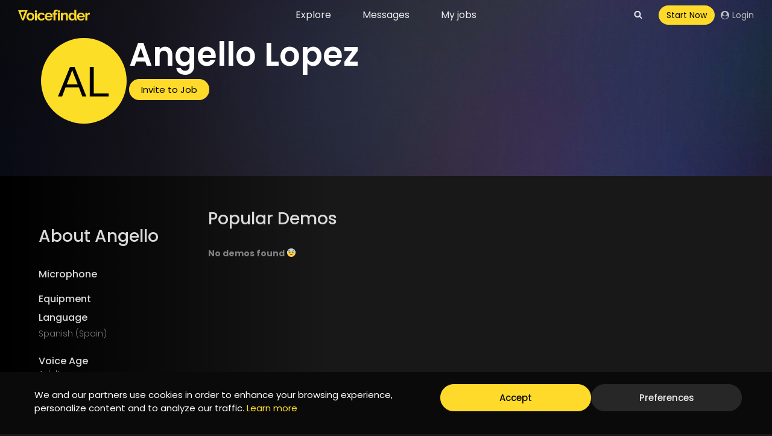

--- FILE ---
content_type: text/html; charset=UTF-8
request_url: https://voicefinder.io/artist/angellolopez/
body_size: 79284
content:
<!doctype html>
<html lang="en-US" dir="ltr" class="no-js" itemtype="https://schema.org/Blog" itemscope>
<head>
	<meta charset="UTF-8">
<script src="data:text/javascript,var%20gform%3Bgform%7C%7C%28document.addEventListener%28%22gform_main_scripts_loaded%22%2Cfunction%28%29%7Bgform.scriptsLoaded%3D%210%7D%29%2Cwindow.addEventListener%28%22DOMContentLoaded%22%2Cfunction%28%29%7Bgform.domLoaded%3D%210%7D%29%2Cgform%3D%7BdomLoaded%3A%211%2CscriptsLoaded%3A%211%2CinitializeOnLoaded%3Afunction%28o%29%7Bgform.domLoaded%26%26gform.scriptsLoaded%3Fo%28%29%3A%21gform.domLoaded%26%26gform.scriptsLoaded%3Fwindow.addEventListener%28%22DOMContentLoaded%22%2Co%29%3Adocument.addEventListener%28%22gform_main_scripts_loaded%22%2Co%29%7D%2Chooks%3A%7Baction%3A%7B%7D%2Cfilter%3A%7B%7D%7D%2CaddAction%3Afunction%28o%2Cn%2Cr%2Ct%29%7Bgform.addHook%28%22action%22%2Co%2Cn%2Cr%2Ct%29%7D%2CaddFilter%3Afunction%28o%2Cn%2Cr%2Ct%29%7Bgform.addHook%28%22filter%22%2Co%2Cn%2Cr%2Ct%29%7D%2CdoAction%3Afunction%28o%29%7Bgform.doHook%28%22action%22%2Co%2Carguments%29%7D%2CapplyFilters%3Afunction%28o%29%7Breturn%20gform.doHook%28%22filter%22%2Co%2Carguments%29%7D%2CremoveAction%3Afunction%28o%2Cn%29%7Bgform.removeHook%28%22action%22%2Co%2Cn%29%7D%2CremoveFilter%3Afunction%28o%2Cn%2Cr%29%7Bgform.removeHook%28%22filter%22%2Co%2Cn%2Cr%29%7D%2CaddHook%3Afunction%28o%2Cn%2Cr%2Ct%2Ci%29%7Bnull%3D%3Dgform.hooks%5Bo%5D%5Bn%5D%26%26%28gform.hooks%5Bo%5D%5Bn%5D%3D%5B%5D%29%3Bvar%20e%3Dgform.hooks%5Bo%5D%5Bn%5D%3Bnull%3D%3Di%26%26%28i%3Dn%2B%22_%22%2Be.length%29%2Cgform.hooks%5Bo%5D%5Bn%5D.push%28%7Btag%3Ai%2Ccallable%3Ar%2Cpriority%3At%3Dnull%3D%3Dt%3F10%3At%7D%29%7D%2CdoHook%3Afunction%28n%2Co%2Cr%29%7Bvar%20t%3Bif%28r%3DArray.prototype.slice.call%28r%2C1%29%2Cnull%21%3Dgform.hooks%5Bn%5D%5Bo%5D%26%26%28%28o%3Dgform.hooks%5Bn%5D%5Bo%5D%29.sort%28function%28o%2Cn%29%7Breturn%20o.priority-n.priority%7D%29%2Co.forEach%28function%28o%29%7B%22function%22%21%3Dtypeof%28t%3Do.callable%29%26%26%28t%3Dwindow%5Bt%5D%29%2C%22action%22%3D%3Dn%3Ft.apply%28null%2Cr%29%3Ar%5B0%5D%3Dt.apply%28null%2Cr%29%7D%29%29%2C%22filter%22%3D%3Dn%29return%20r%5B0%5D%7D%2CremoveHook%3Afunction%28o%2Cn%2Ct%2Ci%29%7Bvar%20r%3Bnull%21%3Dgform.hooks%5Bo%5D%5Bn%5D%26%26%28r%3D%28r%3Dgform.hooks%5Bo%5D%5Bn%5D%29.filter%28function%28o%2Cn%2Cr%29%7Breturn%21%21%28null%21%3Di%26%26i%21%3Do.tag%7C%7Cnull%21%3Dt%26%26t%21%3Do.priority%29%7D%29%2Cgform.hooks%5Bo%5D%5Bn%5D%3Dr%29%7D%7D%29%3B" defer></script>

	<meta name="viewport" content="width=device-width, initial-scale=1, minimum-scale=1">
	<title>Angello Lopez &#8211; Voice Over Talent &#8211; Spanish (Spain) | Voicefinder</title>
<link rel='preload' href='https://voicefinder.io/wp-content/uploads/Voicefinder.svg' as='image' imagesrcset='' imagesizes='' />


<!-- The SEO Framework by Sybre Waaijer -->
<meta name="robots" content="max-snippet:-1,max-image-preview:large,max-video-preview:-1" />
<meta name="description" content="Angello Lopez is a professional voice over artist on Voicefinder. Check out the complete profile and discover more professionals with the skills you need." />
<meta property="og:image" content="https://voicefinder.io/wp-content/uploads/cropped-voicefindersoprev.jpg" />
<meta property="og:image:width" content="1200" />
<meta property="og:image:height" content="630" />
<meta property="og:image:alt" content="Voicefinder" />
<meta property="og:locale" content="en_US" />
<meta property="og:type" content="product" />
<meta property="og:title" content="Angello Lopez &#8211; Voice Over Talent &#8211; Spanish (Spain) | Voicefinder" />
<meta property="og:description" content="Angello Lopez is a professional voice over artist on Voicefinder. Check out the complete profile and discover more professionals with the skills you need." />
<meta property="og:url" content="https://voicefinder.io/artist/angellolopez/" />
<meta property="og:site_name" content="Voicefinder" />
<meta name="twitter:card" content="summary_large_image" />
<meta name="twitter:title" content="Angello Lopez &#8211; Voice Over Talent &#8211; Spanish (Spain) | Voicefinder" />
<meta name="twitter:description" content="Angello Lopez is a professional voice over artist on Voicefinder. Check out the complete profile and discover more professionals with the skills you need." />
<meta name="twitter:image" content="https://voicefinder.io/wp-content/uploads/cropped-voicefindersoprev.jpg" />
<meta name="twitter:image:width" content="1200" />
<meta name="twitter:image:height" content="630" />
<meta name="twitter:image:alt" content="Voicefinder" />
<link rel="canonical" href="https://voicefinder.io/artist/angellolopez/" />
<!-- / The SEO Framework by Sybre Waaijer | 1.85ms meta | 0.17ms boot -->

<link rel='dns-prefetch' href='//cdn.jsdelivr.net' />
			<script src="data:text/javascript,document.documentElement.classList.remove%28%20%27no-js%27%20%29%3B" defer></script>
			<script src="data:text/javascript,window._wpemojiSettings%20%3D%20%7B%22baseUrl%22%3A%22https%3A%5C%2F%5C%2Fs.w.org%5C%2Fimages%5C%2Fcore%5C%2Femoji%5C%2F14.0.0%5C%2F72x72%5C%2F%22%2C%22ext%22%3A%22.png%22%2C%22svgUrl%22%3A%22https%3A%5C%2F%5C%2Fs.w.org%5C%2Fimages%5C%2Fcore%5C%2Femoji%5C%2F14.0.0%5C%2Fsvg%5C%2F%22%2C%22svgExt%22%3A%22.svg%22%2C%22source%22%3A%7B%22concatemoji%22%3A%22https%3A%5C%2F%5C%2Fvoicefinder.io%5C%2Fwp-includes%5C%2Fjs%5C%2Fwp-emoji-release.min.js%3Fver%3D6.1.9%22%7D%7D%3B%0A%2F%2A%21%20This%20file%20is%20auto-generated%20%2A%2F%0A%21function%28e%2Ca%2Ct%29%7Bvar%20n%2Cr%2Co%2Ci%3Da.createElement%28%22canvas%22%29%2Cp%3Di.getContext%26%26i.getContext%28%222d%22%29%3Bfunction%20s%28e%2Ct%29%7Bvar%20a%3DString.fromCharCode%2Ce%3D%28p.clearRect%280%2C0%2Ci.width%2Ci.height%29%2Cp.fillText%28a.apply%28this%2Ce%29%2C0%2C0%29%2Ci.toDataURL%28%29%29%3Breturn%20p.clearRect%280%2C0%2Ci.width%2Ci.height%29%2Cp.fillText%28a.apply%28this%2Ct%29%2C0%2C0%29%2Ce%3D%3D%3Di.toDataURL%28%29%7Dfunction%20c%28e%29%7Bvar%20t%3Da.createElement%28%22script%22%29%3Bt.src%3De%2Ct.defer%3Dt.type%3D%22text%2Fjavascript%22%2Ca.getElementsByTagName%28%22head%22%29%5B0%5D.appendChild%28t%29%7Dfor%28o%3DArray%28%22flag%22%2C%22emoji%22%29%2Ct.supports%3D%7Beverything%3A%210%2CeverythingExceptFlag%3A%210%7D%2Cr%3D0%3Br%3Co.length%3Br%2B%2B%29t.supports%5Bo%5Br%5D%5D%3Dfunction%28e%29%7Bif%28p%26%26p.fillText%29switch%28p.textBaseline%3D%22top%22%2Cp.font%3D%22600%2032px%20Arial%22%2Ce%29%7Bcase%22flag%22%3Areturn%20s%28%5B127987%2C65039%2C8205%2C9895%2C65039%5D%2C%5B127987%2C65039%2C8203%2C9895%2C65039%5D%29%3F%211%3A%21s%28%5B55356%2C56826%2C55356%2C56819%5D%2C%5B55356%2C56826%2C8203%2C55356%2C56819%5D%29%26%26%21s%28%5B55356%2C57332%2C56128%2C56423%2C56128%2C56418%2C56128%2C56421%2C56128%2C56430%2C56128%2C56423%2C56128%2C56447%5D%2C%5B55356%2C57332%2C8203%2C56128%2C56423%2C8203%2C56128%2C56418%2C8203%2C56128%2C56421%2C8203%2C56128%2C56430%2C8203%2C56128%2C56423%2C8203%2C56128%2C56447%5D%29%3Bcase%22emoji%22%3Areturn%21s%28%5B129777%2C127995%2C8205%2C129778%2C127999%5D%2C%5B129777%2C127995%2C8203%2C129778%2C127999%5D%29%7Dreturn%211%7D%28o%5Br%5D%29%2Ct.supports.everything%3Dt.supports.everything%26%26t.supports%5Bo%5Br%5D%5D%2C%22flag%22%21%3D%3Do%5Br%5D%26%26%28t.supports.everythingExceptFlag%3Dt.supports.everythingExceptFlag%26%26t.supports%5Bo%5Br%5D%5D%29%3Bt.supports.everythingExceptFlag%3Dt.supports.everythingExceptFlag%26%26%21t.supports.flag%2Ct.DOMReady%3D%211%2Ct.readyCallback%3Dfunction%28%29%7Bt.DOMReady%3D%210%7D%2Ct.supports.everything%7C%7C%28n%3Dfunction%28%29%7Bt.readyCallback%28%29%7D%2Ca.addEventListener%3F%28a.addEventListener%28%22DOMContentLoaded%22%2Cn%2C%211%29%2Ce.addEventListener%28%22load%22%2Cn%2C%211%29%29%3A%28e.attachEvent%28%22onload%22%2Cn%29%2Ca.attachEvent%28%22onreadystatechange%22%2Cfunction%28%29%7B%22complete%22%3D%3D%3Da.readyState%26%26t.readyCallback%28%29%7D%29%29%2C%28e%3Dt.source%7C%7C%7B%7D%29.concatemoji%3Fc%28e.concatemoji%29%3Ae.wpemoji%26%26e.twemoji%26%26%28c%28e.twemoji%29%2Cc%28e.wpemoji%29%29%29%7D%28window%2Cdocument%2Cwindow._wpemojiSettings%29%3B" defer></script>
<style>img.wp-smiley,
img.emoji {
	display: inline !important;
	border: none !important;
	box-shadow: none !important;
	height: 1em !important;
	width: 1em !important;
	margin: 0 0.07em !important;
	vertical-align: -0.1em !important;
	background: none !important;
	padding: 0 !important;
}</style>
	<style class='flying-press-used-css' original-href='https://voicefinder.io/wp-content/cache/flying-press/968319da5b28.audioplayer.css'>.meta-artist{text-align:left}.audioplayer-tobe{opacity:0}.audioplayer-tobe.for-add{display:none}.audioplayer .audioplayer-inner{position:relative}.audioplayer,.audioplayer-tobe{transition-property:opacity;transition-duration:.3s;transition-timing-function:ease-out}.audioplayer>div[class^=feed-],.audioplayer-tobe>div[class^=feed-]{display:none}.audioplayer i,.audioplayer i+.i-label,.audioplayer-tobe i,.audioplayer-tobe i+.i-label{display:inline-block;vertical-align:middle}.audioplayer.dzsap-inited,.audioplayer-tobe.dzsap-inited{opacity:1}.audioplayer{position:relative;width:100%;height:auto;line-height:1;opacity:1}.audioplayer *{box-sizing:border-box}.audioplayer .meta-artist{width:auto}.audioplayer .ap-controls{width:100%;height:40px}.audioplayer .ap-controls .the-bg{position:absolute;top:0;left:0;width:100%;height:100%;z-index:0}.audioplayer .ap-controls .con-controls{width:100%;height:30px;line-height:100%}.audioplayer .ap-controls .con-playpause{width:10px;height:10px;position:relative}.audioplayer .ap-controls .con-playpause .playbtn{position:absolute;top:0;left:0}.audioplayer .ap-controls .con-playpause .pausebtn{height:11px;width:11px;position:absolute;top:0;left:0;margin-left:0}.audioplayer .ap-controls .con-playpause .pausebtn .pause-icon{width:100%;height:100%}.audioplayer .meta-artist-con{position:absolute;left:28px;bottom:9px;max-width:50%;overflow-x:hidden;overflow-y:visible;font-size:11px;visibility:hidden;opacity:0;line-height:1.1}.audioplayer .curr-time{position:absolute;padding:4px 7px;font-size:12px;top:auto;bottom:4px;line-height:1}.audioplayer .total-time{position:absolute;padding:3px 7px;font-size:10px;top:auto;bottom:6px;right:auto;line-height:1;opacity:0;transition-property:opacity;transition-duration:.3s;transition-timing-function:ease-out}.audioplayer .sample-block-start,.audioplayer .sample-block-end{height:100%;background-color:#fff0;cursor:default;position:relative}.audioplayer .sample-block-end{top:-100%}.audioplayer .total-time+.meta-artist-con{margin-left:5px}.audioplayer .ap-controls-right{float:right}.audioplayer .ap-controls-right:empty{display:none!important}.audioplayer .ap-controls-right:after{content:"";display:block;clear:both}.audioplayer .btn-footer-playlist{margin-left:15px;cursor:pointer;opacity:1;transition-property:width,height,margin,opacity;transition-duration:.3s;transition-timing-function:ease-out}.audioplayer .btn-footer-playlist.is-empty{width:0;height:0;margin-left:0;opacity:0}.audioplayer.player-is-feeded .visible-only-for-feeded{display:block}.audioplayer{text-align:left}.audioplayer .menu-description{display:none}.audioplayer.time-total-visible .total-time:not(.a){opacity:1;visibility:visible}.audioplayer .the-thumb-con{position:relative}.audioplayer .the-thumb-con .the-thumb{position:relative;height:120px;width:100%;background-position:center center;background-repeat:no-repeat;background-size:contain}.audioplayer.preload-method-none .loading-svg:not(.ceva),.audioplayer.meta-loaded .loading-svg:not(.ceva),.audioplayer.cue-off .loading-svg:not(.ceva){display:none}.audioplayer.view-scrub-disabled .scrubbar{pointer-events:none}.audioplayer.is-radio-type .curr-time,.audioplayer.is-radio-type .total-time{display:none!important}.audioplayer .the-media{pointer-events:none;opacity:0;position:absolute}.audioplayer .prev-btn,.audioplayer .next-btn{position:relative;display:inline-block;vertical-align:middle;top:0;left:0;background-size:cover;background-position:center center;background-repeat:no-repeat;width:30px;height:30px;cursor:pointer}body .audioplayer.scrubbar-loaded .scrubbar:not(.a),.zoomsounds-external-scrubbar.scrubbar-loaded .scrubbar:not(.a){opacity:1}body .audioplayer.scrubbar-loaded .curr-time,.zoomsounds-external-scrubbar.scrubbar-loaded .curr-time{opacity:1}body .audioplayer.scrubbar-loaded .curr-time,.zoomsounds-external-scrubbar.scrubbar-loaded .curr-time{visibility:visible}.audioplayer:not(.is-playing) .pausebtn{opacity:0;visibility:hidden}.audioplayer.design-animateplaypause .pausebtn,.audioplayer.design-animateplaypause .playbtn{transition-property:opacity,visibility;transition-duration:.3s;transition-timing-function:ease-out}.audioplayer.is-playing .con-playpause .pausebtn{visibility:visible;opacity:1}.audioplayer.is-playing .con-playpause .playbtn{visibility:hidden;opacity:0}.audioplayer .media-load--preloader{position:absolute;top:0;left:0;width:100%;height:100%;display:none}.audioplayer.zoomsounds-player--media--is-loading .media-load--preloader{display:block}.audioplayer.disable-scrubbar .scrubbar{display:none}.audioplayer.disable-meta-artist-con .meta-artist-con:not(.a){display:none}.audioplayer.disable-the-thumb-con .the-thumb-con{display:none!important}.audioplayer.disable-extrahtml .extra-html{display:none}.audioplayer.disable-all-but-play-btn{display:inline-block!important;width:auto!important}.audioplayer.disable-all-but-play-btn .the-thumb-con{display:none!important}.audioplayer.disable-all-but-play-btn .comments-holder{display:none!important}.audioplayer.disable-all-but-play-btn .audioplayer-inner{display:inline-block!important;width:auto!important;height:auto!important}.audioplayer.disable-all-but-play-btn .audioplayer-inner .ap-controls{display:inline-block!important;width:auto!important}.audioplayer.disable-all-but-play-btn .audioplayer-inner .con-controls{margin-top:0!important;display:inline-block!important;width:auto!important}.audioplayer.disable-all-but-play-btn .audioplayer-inner .con-controls .con-playpause{margin-right:0}.audioplayer.disable-all-but-play-btn .scrubbar,.audioplayer.disable-all-but-play-btn .the-thumb-con,.audioplayer.disable-all-but-play-btn .extra-html{display:none}.audioplayer.disable-all-but-play-btn .ap-controls{padding-left:0!important}.audioplayer.disable-all-but-play-btn .controls-volume,.audioplayer.disable-all-but-play-btn .meta-artist-con,.audioplayer.disable-all-but-play-btn .ap-controls-right{display:none!important}.audioplayer .controls-volume{display:inline-block;vertical-align:middle;float:none}.audioplayer .controls-volume{top:auto;height:14px}.audioplayer .volumeicon{position:absolute;top:50%;transform:translate3d(0,-50%,0);left:0;background:#aaa;background-position:center center;background-repeat:no-repeat;width:7px;height:7px;cursor:pointer;transition-property:background;transition-duration:.3s;transition-timing-function:ease-out}.audioplayer .volumeicon:before{position:absolute;left:-4px;bottom:-3px;background:#fff0;background-position:center center;background-repeat:no-repeat;width:0;height:0;content:" ";border:solid #fff0;border-color:#fff0;border-right-color:#aaa;border-width:7px;margin-left:0;outline:1px solid #fff0;transition-property:border;transition-duration:.3s;transition-timing-function:ease-out}.audioplayer .controls-volume:hover .volumeicon{background:#ddd}.audioplayer .controls-volume:hover .volumeicon:before{border-right-color:#ddd}.audioplayer .volume_static,.audioplayer .volume_active{position:absolute;top:50%;transform:translate3d(0,-50%,0);height:2px}.audioplayer .volume_static{left:16px;width:26px;cursor:pointer}.audioplayer .volume_static:before{width:100%;position:absolute;background-color:#aaa;background-position:center center;background-repeat:repeat-x;content:"";left:0}.audioplayer .volume_static:after{height:10px;width:100%;position:absolute;content:"";top:0;left:0}.audioplayer .volume_active{left:16px;background-position:center center;background-repeat:repeat-x;width:24px;pointer-events:none;transition-property:visibility,opacity;transition-duration:.3s;transition-timing-function:ease-out}.audioplayer .volume_cut{display:none}.audioplayer .controls-volume.controls-volume-vertical{line-height:1}.audioplayer .controls-volume.controls-volume-vertical .volume-holder{position:relative;display:block;width:20px;height:45px;top:-65px;left:-4px;visibility:hidden;opacity:0;transform:scale(0);transition-property:all;transition-duration:.25s;transition-timing-function:ease-out}.audioplayer .controls-volume.controls-volume-vertical .volume-holder:after{content:"";height:20px!important;width:100%;position:absolute;content:"";top:100%;left:0}.audioplayer .controls-volume.controls-volume-vertical .volume-holder .volume_static,.audioplayer .controls-volume.controls-volume-vertical .volume-holder .volume_active{width:2px;height:26px;top:auto;bottom:9.5px;left:calc(50% - 1px);transform:translate3d(0,0,0);position:absolute}.audioplayer .controls-volume.controls-volume-vertical .volume-holder .volume_static{position:absolute;display:block;margin:0 auto;background-color:#444}.audioplayer .controls-volume.controls-volume-vertical .volume-holder .volume_static:before{display:none}.audioplayer .controls-volume.controls-volume-vertical .volume-holder .volume_active{position:absolute;bottom:9px;left:9px}.audioplayer .controls-volume.controls-volume-vertical .volume-holder:before{content:"";position:absolute;left:50%;top:100%;width:0;height:0;border-left:5px solid #fff0;border-right:5px solid #fff0;border-top:5px solid #333;margin-left:-5px}.audioplayer .controls-volume.controls-volume-vertical .volume-holder:after{content:"";position:absolute;left:0%;top:100%;width:100%;height:10px;background-color:#fff0}.audioplayer .controls-volume.controls-volume-vertical:hover .volume-holder{visibility:visible;opacity:1;transform:scale(1)}.audioplayer .con-controls .controls-volume{position:relative}.audioplayer.disable-volume .controls-volume{display:none!important}.audioplayer .volume_static:before,.audioplayer.skin-wave .volume_active{height:2px}.audioplayer.volume-dragging{-moz-user-select:none;-khtml-user-select:none;-webkit-user-select:none;-ms-user-select:none;user-select:none}.btn-zoomsounds.disabled{pointer-events:none;opacity:.8}.btn-zoomsounds .show-on-active{display:none}.btn-zoomsounds.btn-like:hover .the-icon>svg path,.btn-zoomsounds.btn-like.active .the-icon>svg path{fill:#ae1919}.btn-zoomsounds.btn-like.active{color:#aaa}.btn-zoomsounds.active .hide-on-active{display:none}.btn-zoomsounds.active .show-on-active{display:inline-block}.player-but,.player-but-no-style{cursor:pointer;display:inline-block;position:relative;vertical-align:middle}.player-but+*,.player-but-no-style+*{margin-left:5px}.player-but{width:28px;height:28px;color:#444;background-color:#fff0;font-size:12px}.player-but>a{color:#444}.player-but:hover,.player-but.active{color:#444}.player-but.active .the-icon-bg{border-color:#905555}.player-but.player-but--square>.the-icon-bg{border-radius:0}.player-but+.curr-time{margin-left:10px}.player-but .the-icon-bg{position:absolute;top:0;left:0;width:100%;height:100%;border-radius:50%;transform:translate3d(0%,0%,0) scale(1);transform:translate3d(0%,0%,0) scale(1);transition-property:transform,border;transition-duration:.3s;transition-timing-function:ease-out}.player-but svg.svg-icon{width:15px;height:15px}.player-but .svg-icon{position:absolute;top:50%;left:50%;transform:translate3d(-50%,-50%,0) scale(1);transition-property:transform;transition-duration:.3s;transition-timing-function:ease-out}.player-but:hover .the-icon-bg,.player-but.active .the-icon-bg{transform:translate3d(0%,0%,0) scale(.9);-webkit-transform:translate3d(0%,0%,0) scale(.9)}.player-but:hover svg.svg-icon,.player-but.active svg.svg-icon{transform:translate3d(-50%,-50%,0) scale(1.1);-webkit-transform:translate3d(-50%,-50%,0) scale(1.1)}.player-but .extrahtml-in-float-right+.player-but{margin-left:5px}.player-but .controls-volume+.extrahtml-in-float-right{margin-left:5px}.the-artist:empty{display:none}.audioplayer.meta-loaded .meta-artist-con,.audioplayer.meta-loaded .prev-btn,.audioplayer.meta-loaded .next-btn,.audioplayer.structure-setuped .meta-artist-con,.audioplayer.structure-setuped .prev-btn,.audioplayer.structure-setuped .next-btn{opacity:1;visibility:visible}.audioplayer.transitioning-change-media{overflow:hidden}*[class*=audioplayer] .the-comments{display:none}body .audioplayer.scrubbar-loaded .comments-holder:not(.a),.zoomsounds-external-scrubbar.scrubbar-loaded .comments-holder:not(.a){opacity:1;visibility:visible}.skin-wave.skin-wave-mode-normal .ap-controls .con-controls{height:auto}.dzsap-wishlist .audioplayer{margin-bottom:10px}.audioplayer:after{content:"";display:block;clear:both;visibility:hidden;line-height:0;height:0}.audioplayer.errored-out:not(.dzsap_footer) .audioplayer-inner{opacity:.9}.audioplayer.errored-out:not(.dzsap_footer) .feedback-tooltip-con{position:absolute;top:0%;right:0}.audioplayer .item-tobe{position:relative}.audioplayer .ap-controls .con-controls{position:absolute}.audioplayer .ap-controls .con-playpause{cursor:pointer}.audioplayer.under-400 .meta-artist-con .the-artist{text-overflow:ellipsis;width:100%;white-space:nowrap;overflow:hidden}.audioplayer.under-400:not(.zoomsounds-wrapper-bg-bellow) .controls-volume{display:none}.audioplayer.dzsap-loaded .prev-btn,.audioplayer.dzsap-loaded .next-btn,.audioplayer.dzsap-loaded .btn-menu-state,.audioplayer.dzsap-loaded .btn-embed-code{visibility:visible}.audioplayer.dzsap-loaded .meta-artist-con{visibility:visible}.audioplayer.skin-wave .audioplayer-inner{display:flex}.audioplayer.skin-wave .audioplayer-inner>.ap-controls{flex:100;min-width:0}.audioplayer.skin-wave .the-thumb-con{flex:0 0 auto}.audioplayer.skin-wave .ap-controls{height:auto;width:auto;position:relative}.audioplayer.skin-wave .ap-controls .con-controls{position:relative;margin-top:10px;height:45px}.audioplayer.skin-wave .ap-controls .con-playpause-con{margin-right:15px}.audioplayer.skin-wave .ap-controls .con-playpause{display:inline-block;position:relative;left:0;vertical-align:middle;top:0;width:45px;height:45px;flex:0 0 45px;-webkit-tap-highlight-color:#fff0}.audioplayer.skin-wave .ap-controls .con-playpause .playbtn{background-position:center center;background-repeat:no-repeat;width:100%;height:100%;position:relative;border-radius:50%}.audioplayer.skin-wave .ap-controls .con-playpause .pausebtn{background-position:center center;background-repeat:no-repeat;width:100%;height:100%;background-image:none;border-radius:50%}.audioplayer.skin-wave .ap-controls .con-playpause .pausebtn:after{margin-left:2px}.audioplayer.skin-wave .ap-controls .con-playpause .pausebtn:hover:before,.audioplayer.skin-wave .ap-controls .con-playpause .pausebtn:hover:after{transform:scale(.8)}.audioplayer.skin-wave .btn-zoomsounds{position:relative}.audioplayer.skin-wave .meta-artist-con{overflow-y:hidden;white-space:nowrap;display:inline-block;vertical-align:middle;position:relative;left:0;bottom:auto;width:auto;margin-right:15px}.audioplayer.skin-wave .meta-artist{font-size:0}.audioplayer.skin-wave .meta-artist .the-artist{margin-bottom:0;width:100%;overflow:hidden;position:relative;display:block;text-overflow:ellipsis;font-size:11px}.audioplayer.skin-wave .meta-artist .the-artist:after{content:"";display:block;clear:both;height:0}.audioplayer.skin-wave .meta-artist .the-name{margin-top:5px;display:inline-block;width:auto;font-size:16px}.audioplayer.skin-wave .meta-artist .the-name,.audioplayer.skin-wave .meta-artist .the-name>a,.audioplayer.skin-wave .meta-artist .the-name object>a{text-decoration:none}.audioplayer.skin-wave .ap-controls:after{content:"";display:block;clear:both}.audioplayer.skin-wave .curr-time,.audioplayer.skin-wave .total-time{padding:5px 8px;font-size:11px;opacity:0;visibility:hidden}.audioplayer.skin-wave .curr-time,.audioplayer.skin-wave .total-time{top:38px}.audioplayer.skin-wave .curr-time{background:rgb(21 21 21 / .7);color:#eee;position:absolute;bottom:auto;transition-property:opacity;transition-duration:.3s;transition-timing-function:ease-out}.audioplayer.skin-wave .curr-time.scrub-time:not(.ceva):not(.alceva){opacity:.85}.audioplayer.skin-wave .pausebtn:after,.audioplayer.skin-wave .pausebtn:before{opacity:0;visibility:hidden;transition-property:opacity,visibility;transition-duration:.3s;transition-timing-function:linear}.audioplayer.skin-wave .loading-svg{display:block;opacity:1;visibility:visible;margin-left:0;position:absolute;top:50%;left:50%;transform:translate(-50%,-50%);transition-property:opacity,visibility;transition-duration:.3s;transition-timing-function:linear}.audioplayer.skin-wave.meta-loaded .pausebtn:after,.audioplayer.skin-wave.meta-loaded .pausebtn:before{opacity:1;visibility:visible}.audioplayer.skin-wave.meta-loaded .loading-svg{opacity:0;visibility:hidden}.audioplayer.skin-wave .total-time{background-color:rgb(50 50 50 / .91);color:#fff;position:absolute;bottom:auto;left:auto;right:0;opacity:0;transition-property:opacity;transition-duration:.3s;transition-timing-function:linear}.audioplayer.skin-wave .con-controls>*{vertical-align:middle}.audioplayer.skin-wave .con-controls:after{display:block;content:"";clear:both}.audioplayer.skin-wave .curr-time.static{right:45px;top:0;bottom:auto}.audioplayer.skin-wave .total-time.static{right:0;top:0;bottom:auto}.audioplayer.skin-wave .prev-btn,.audioplayer.skin-wave .next-btn{background-color:#ea8c52;border-radius:50%}.audioplayer.skin-wave .prev-btn>svg path,.audioplayer.skin-wave .next-btn>svg path{fill:#fff}.audioplayer.skin-wave .con-playpause+.next-btn{margin-left:5px}.audioplayer.skin-wave .next-btn>svg{margin-left:2px}.audioplayer.skin-wave .next-btn path{fill:#444}.audioplayer.skin-wave .audioplayer-inner .the-thumb-con{width:130px;height:130px;margin-right:15px}.audioplayer.skin-wave .audioplayer-inner .the-thumb-con~.ap-controls{overflow:visible}.audioplayer.skin-wave .controls-volume{display:inline-block;vertical-align:middle;line-height:1;width:41px;top:0;left:0}.audioplayer.skin-wave .controls-volume{margin-left:10px}.audioplayer.skin-wave .controls-volume{margin-left:15px}.audioplayer.skin-wave .audioplayer-inner .the-thumb{position:relative;height:100%;width:100%;background-position:center center;background-repeat:no-repeat;background-size:cover;background-color:#111;box-sizing:border-box;border-radius:5px}.audioplayer.skin-wave.fast-animate-scrubbar .ap-controls .scrubbar{transition-property:opacity;transition-duration:.1s;transition-timing-function:ease-out}.audioplayer.skin-wave.skin-wave-wave-mode-canvas-mode-reflecto .scrubbar+.con-controls{margin-top:20px}.audioplayer.skin-wave.skin-wave-mode-nocontrols .scrubbar{height:150px}.audioplayer.skin-wave.skin-wave-mode-nocontrols .the-thumb-con,.audioplayer.skin-wave.skin-wave-mode-nocontrols .total-time,.audioplayer.skin-wave.skin-wave-mode-nocontrols .curr-time,.audioplayer.skin-wave.skin-wave-mode-nocontrols .con-controls{display:none}.audioplayer.skin-wave.skin-wave-mode-nocontrols .ap-controls{padding-left:0}.audioplayer.skin-wave.skin-wave-mode-nocontrols .the-thumb-con~.ap-controls{padding-left:0}.audioplayer.skin-wave.disable-scrubbar .comments-holder,.audioplayer.skin-wave.disable-scrubbar .comments-writer{display:none}.audioplayer.skin-wave.disable-scrubbar.skin-wave-mode-alternate.has-thumb .con-controls{margin-bottom:70px}.audioplayer.skin-wave .playbtn .the-icon-bg,.audioplayer.skin-wave .pausebtn .the-icon-bg{position:absolute;top:0;left:0;width:100%;height:100%;border-radius:50%;transform:translate3d(0%,0%,0) scale(1);transition-property:transform;transition-duration:.3s;transition-timing-function:ease-out}.audioplayer.skin-wave.under-720 .btn-embed-code{display:none}.audioplayer.skin-wave.under-720 .meta-artist-con .the-artist{display:block;width:auto;overflow:hidden;text-overflow:ellipsis;white-space:nowrap;position:relative}.audioplayer.skin-wave.under-720 .meta-artist-con .the-name{display:block;width:auto;overflow:hidden;text-overflow:ellipsis;white-space:nowrap}.audioplayer.skin-wave.skin-wave-mode-alternate .the-thumb-con{width:100px;height:100px}.audioplayer.skin-wave.skin-wave-mode-alternate .ap-controls .ap-controls{padding-left:110px}.audioplayer.skin-wave.skin-wave-mode-alternate .ap-controls .con-controls{position:relative;margin-bottom:-2px;margin-top:5px;white-space:nowrap}.audioplayer.skin-wave.skin-wave-mode-alternate .ap-controls .con-playpause{position:relative}.audioplayer.skin-wave.skin-wave-mode-alternate .ap-controls .meta-artist-con{position:relative;overflow:hidden;left:0;top:0;max-width:none;text-align:left}.audioplayer.skin-wave.skin-wave-mode-alternate .ap-controls .meta-artist-con .the-artist{margin-top:0}.audioplayer.skin-wave.skin-wave-mode-alternate .ap-controls .meta-artist-con .the-name{display:block;margin-bottom:0;margin-top:3px}.audioplayer.skin-wave.skin-wave-mode-alternate .ap-controls .scrubbar{height:60px}.audioplayer.skin-wave.skin-wave-mode-alternate .ap-controls .controls-volume{float:right;position:relative;left:0;bottom:auto}.audioplayer.skin-wave.skin-wave-mode-alternate .ap-controls .scrubbar .scrub-bg,.audioplayer.skin-wave.skin-wave-mode-alternate .ap-controls .scrubbar .scrub-prog{height:70px}.audioplayer.skin-wave.skin-wave-mode-alternate .ap-controls .scrubbar .scrub-bg{position:relative}.audioplayer.skin-wave.skin-wave-mode-alternate .ap-controls .scrubbar .scrub-bg-reflect{position:relative;top:0}.audioplayer.skin-wave.skin-wave-mode-alternate .ap-controls .curr-time,.audioplayer.skin-wave.skin-wave-mode-alternate .ap-controls .total-time{top:55px}.audioplayer.skin-wave.skin-wave-mode-alternate .comments-holder{top:120px}.audioplayer.skin-wave .con-playpause .playbtn svg.svg-icon,.audioplayer.skin-wave .con-playpause .pausebtn svg.svg-icon{position:absolute;top:50%;left:50%;transform:translate3d(-50%,-50%,0) scale(1);transition-property:transform;transition-duration:.3s;transition-timing-function:ease-out}.audioplayer.skin-wave .con-playpause .playbtn svg.svg-icon{margin-left:2px}.audioplayer.skin-wave .player-but .the-icon-bg{border-radius:50%}.audioplayer.skin-wave i.svg-icon{color:#fafafa}.audioplayer.skin-wave.button-aspect-noir .con-playpause{width:40px;height:40px;flex:0 0 auto;border-radius:50%}.audioplayer.skin-wave.button-aspect-noir .con-playpause .the-icon-bg{border:1px solid #fff0}.audioplayer.skin-wave.button-aspect-noir .con-playpause .playbtn,.audioplayer.skin-wave.button-aspect-noir .con-playpause .pausebtn{background-color:#fff0;border:0}.audioplayer.skin-wave.button-aspect-noir .con-playpause .playbtn:before,.audioplayer.skin-wave.button-aspect-noir .con-playpause .pausebtn:before{display:none}.audioplayer.skin-wave.button-aspect-noir .con-playpause:hover .the-icon-bg{transform:translate3d(0%,0%,0) scale(.9)}.audioplayer.skin-wave.button-aspect-noir .con-playpause:hover .media-load--preloader{transform:translate3d(0%,0%,0) scale(.9)}.audioplayer.skin-wave.button-aspect-noir .con-playpause:hover svg.svg-icon{transform:translate3d(-50%,-50%,0) scale(1.1)}.audioplayer.skin-wave.button-aspect-noir .con-playpause .pausebtn .pause-icon{display:block!important}.audioplayer.skin-wave.button-aspect-noir .con-playpause .pausebtn .pause-icon .pause-part-1,.audioplayer.skin-wave.button-aspect-noir .con-playpause .pausebtn .pause-icon .pause-part-2{display:none}.audioplayer.skin-wave.button-aspect-noir .con-playpause .pausebtn .pause-icon .svg-icon{margin-left:0}.audioplayer.skin-wave.button-aspect-noir .con-playpause .pausebtn:after{display:none}.audioplayer.skin-wave.button-aspect-noir .next-btn,.audioplayer.skin-wave.button-aspect-noir .prev-btn{background-color:#fff0}.audioplayer.skin-wave.button-aspect-noir .player-but .the-icon-bg{border:1px solid #fff0}.audioplayer.skin-wave.button-aspect-noir.button-aspect-noir--stroked .playbtn .the-icon-bg,.audioplayer.skin-wave.button-aspect-noir.button-aspect-noir--stroked .pausebtn .the-icon-bg,.audioplayer.skin-wave.button-aspect-noir.button-aspect-noir--stroked .player-but .the-icon-bg{background-color:#fff0;border:none}.audioplayer.skin-wave.button-aspect-noir.button-aspect-noir--stroked .svg-icon path{fill:#fff0}.audioplayer.skin-wave-mode-small .audioplayer-inner{height:60px}.audioplayer.skin-wave-mode-small .audioplayer-inner .the-thumb-con{display:inline-block;vertical-align:middle;width:60px;height:60px;position:relative}.audioplayer.skin-wave-mode-small .meta-artist-con+.the-thumb-con{margin-left:20px}.audioplayer.skin-wave-mode-small .ap-controls{overflow:visible;width:100%;position:absolute;left:0;top:0;line-height:1;display:flex;flex-wrap:nowrap;align-items:center}.audioplayer.skin-wave-mode-small .ap-controls .extra-dzsap-button{display:inline-block;vertical-align:middle;margin-right:10px}.audioplayer.skin-wave-mode-small .ap-controls .ap-controls-left{float:none;position:relative;flex:1 0 0%;white-space:nowrap}.audioplayer.skin-wave-mode-small .ap-controls .ap-controls-left>*{vertical-align:middle;display:inline-block}.audioplayer.skin-wave-mode-small .ap-controls .ap-controls-right{float:none;flex:1 0 0%;white-space:nowrap;flex-wrap:nowrap;display:flex;align-items:center}.audioplayer.skin-wave-mode-small .ap-controls .ap-controls-right>*+*{margin-left:20px}.audioplayer.skin-wave-mode-small .ap-controls .ap-controls-right>.meta-artist-con:first-child{margin-left:20px}.audioplayer.skin-wave-mode-small .ap-controls .ap-controls-right>.meta-artist-con+.the-thumb-con{margin-left:0}.audioplayer.skin-wave-mode-small .ap-controls .the-bg{display:none}.audioplayer.skin-wave-mode-small .ap-controls .scrubbar{flex:30;width:auto;height:60px;top:0;left:0}.audioplayer.skin-wave-mode-small .ap-controls .scrubbar .scrubBox-hover{height:60px;top:0}.audioplayer.skin-wave-mode-small .ap-controls .scrubbar .scrub-bg,.audioplayer.skin-wave-mode-small .ap-controls .scrubbar .scrub-prog{height:60px}.audioplayer.skin-wave-mode-small .ap-controls .scrubbar .scrub-bg-reflect{height:20px;top:60px}.audioplayer.skin-wave-mode-small .ap-controls .con-playpause{display:inline-block;left:0;position:relative;vertical-align:middle;margin-right:0}.audioplayer.skin-wave-mode-small .ap-controls .con-playpause:first-child{margin-left:0}.audioplayer.skin-wave-mode-small .ap-controls .con-playpause+.extra-dzsap-button{margin-left:-10px}.audioplayer.skin-wave-mode-small .ap-controls .con-playpause+.player-but{margin-left:5px}.audioplayer.skin-wave-mode-small .ap-controls .dzsap-repeat-button,.audioplayer.skin-wave-mode-small .ap-controls .dzsap-loop-button{margin-right:20px;cursor:pointer}.audioplayer.skin-wave-mode-small .ap-controls .dzsap-repeat-button path,.audioplayer.skin-wave-mode-small .ap-controls .dzsap-loop-button path{fill:#444}.audioplayer.skin-wave-mode-small .ap-controls .dzsap-loop-button:hover path,.audioplayer.skin-wave-mode-small .ap-controls .dzsap-loop-button.active path{fill:#db4343}.audioplayer.skin-wave-mode-small .ap-controls .con-controls{position:absolute;left:0;top:0;margin-top:0}.audioplayer.skin-wave-mode-small .ap-controls .controls-volume{position:relative;margin-left:15px;margin-right:0}.audioplayer.skin-wave-mode-small .meta-artist-con{left:0;position:relative;display:inline-block;vertical-align:middle;margin-right:15px;max-width:none;white-space:nowrap;bottom:auto;max-width:110px;overflow:visible}.audioplayer.skin-wave-mode-small .meta-artist-con .the-name{width:auto;max-width:100%;text-overflow:ellipsis;overflow:hidden}.audioplayer.skin-wave-mode-small .curr-time,.audioplayer.skin-wave-mode-small .total-time{top:43px}.audioplayer.skin-wave-mode-small .comments-holder{top:60px}.audioplayer.skin-wave-mode-small .meta-artist-con{visibility:visible}.audioplayer.skin-wave-mode-small .next-btn{margin-left:10px;margin-right:10px}.audioplayer.skin-wave-mode-small.under-500:not(.disable-scrubbar) .meta-artist-con{display:none}.audioplayer.skin-wave-mode-small.disable-scrubbar .meta-artist-con{max-width:none}.audioplayer.skin-wave.skin-wave-wave-mode-line .ap-controls .scrubbar{border:1px solid rgb(255 255 255 / .9)}.audioplayer.skin-wave.alternate-responsive-layout.under-400.skin-wave-mode-normal .audioplayer-inner .the-thumb{width:100%}.audioplayer.skin-wave.alternate-responsive-layout.under-400.skin-wave-mode-normal .audioplayer-inner .the-thumb-con{position:relative;float:none;margin:0 auto;text-align:center}.audioplayer.skin-wave.alternate-responsive-layout.under-400.skin-wave-mode-normal .audioplayer-inner .ap-controls{width:100%;padding-left:0}.audioplayer.skin-wave:not(.skin-wave-mode-small):not(.skin-wave-mode-nocontrols) .con-controls{display:flex;align-items:center;width:100%}.audioplayer.skin-wave:not(.skin-wave-mode-small):not(.skin-wave-mode-nocontrols) .meta-artist-con{flex:1000;max-width:none}.audioplayer.skin-wave:not(.skin-wave-mode-small):not(.skin-wave-mode-nocontrols) .ap-controls-right{float:none;flex:0 0 auto;display:flex;flex-direction:row-reverse;align-items:center;align-content:center}.audioplayer.skin-wave:not(.skin-wave-mode-small):not(.skin-wave-mode-nocontrols) .ap-controls-right .player-but+.player-but{margin-left:0;margin-right:5px}.audioplayer.skin-wave:not(.skin-wave-mode-small):not(.skin-wave-mode-nocontrols) .con-playpause+.ap-controls-right{flex:1000}.audioplayer.skin-wave:not(.skin-wave-mode-small):not(.skin-wave-mode-nocontrols) .con-controls,.audioplayer.skin-wave:not(.skin-wave-mode-small):not(.skin-wave-mode-nocontrols) .prev-btn,.audioplayer.skin-wave:not(.skin-wave-mode-small):not(.skin-wave-mode-nocontrols) .next-btn{transition-property:margin;transition-duration:.3s;transition-timing-function:ease-out}.audioplayer.skin-wave.meta-loaded .total-time{opacity:1}.audioplayer.skin-wave.skin-wave-mode-normal.under-720 .audioplayer-inner .the-thumb-con{float:none}.audioplayer.skin-wave.skin-wave-mode-normal.under-720 .audioplayer-inner .meta-artist-con{max-width:calc(100% - 1px)}.audioplayer.skin-wave.skin-wave-mode-normal.under-720 .audioplayer-inner .ap-controls{overflow:visible}.audioplayer.has-thumb.skin-wave.skin-wave-mode-normal.under-720:not(.skin-wave-mode-nocontrols) .audioplayer-inner .ap-controls{overflow:visible}.audioplayer.skin-wave.under-400 .audioplayer-inner .the-thumb-con:not(.a){width:50px;height:50px;margin-top:7px}.audioplayer.skin-wave.under-400 .audioplayer-inner .the-thumb{width:100%}.audioplayer.skin-wave.under-400.skin-wave-mode-alternate .audioplayer-inner .the-thumb-con{top:0}.audioplayer.skin-wave .ap-controls .the-bg:not(.a):not(.a){background-color:#fff0;pointer-events:none}.audioplayer.skin-wave .ap-controls .scrubbar .scrub-bg .scrub-bg-div{height:100%;width:100%;background:#aaa;position:absolute;top:0;left:0}.audioplayer.skin-wave .scrubbar+.ap-controls-right{padding-left:15px}.audioplayer.skin-wave .ap-controls-right{padding-right:15px}.audioplayer.skin-wave .ap-controls-right:last-child{padding-right:0}.audioplayer.skin-wave.skin-wave-mode-alternate .ap-controls .scrubbar .scrub-bg,.audioplayer.skin-wave.skin-wave-mode-alternate .ap-controls .scrubbar .scrub-prog{max-height:100%}.audioplayer.skin-wave.skin-wave-mode-small.scrubbar-tweak-overflow-hidden-on .ap-controls .scrubbar,.audioplayer.skin-wave.skin-wave-mode-small.scrubbar-tweak-overflow-hidden-on .scrubbar .scrub-bg-img,.audioplayer.skin-wave.skin-wave-mode-small.scrubbar-tweak-overflow-hidden-on .scrubbar .scrub-prog-img{overflow:visible;transition-property:width,left,opacity,transform;transition-duration:.3s;transition-timing-function:ease-out}html[dir=rtl] .audioplayer.skin-wave.skin-wave-mode-normal.under-720 .audioplayer-inner .the-thumb-con{left:0}.song-desc{line-height:1.5;font-size:15px;padding-top:10px;position:relative}.song-desc:before{position:absolute;content:"";height:1px;width:30px;left:0;top:0;background-color:#aaa}.audioplayer.skin-wave.skin-wave-mode-bigwavo .the-thumb-con{width:200px;height:200px}.audioplayer.skin-wave.skin-wave-mode-bigwavo .con-controls{height:auto}.audioplayer.skin-wave.skin-wave-mode-bigwavo .con-controls+.song-desc{margin-top:15px}.audioplayer.skin-wave.skin-wave-mode-bigwavo .ap-controls .con-playpause{width:60px;height:60px}.audioplayer.skin-wave.skin-wave-mode-bigwavo .ap-controls .con-playpause .svg-icon{width:20px;height:20px}.audioplayer.skin-wave.skin-wave-mode-bigwavo .scrubbar{margin-top:15px}.audioplayer.scrubbar-loaded:not(.a):not(.a) .scrub-bg{transform:scaleY(1)}.scrubbar-type-wave.skin-wave-is-spectrum .scrub-bg{transform:scaleY(0);transform-origin:left bottom;transition-property:transform;transition-duration:.3s;transition-timing-function:ease-out}.scrubbar-type-wave.skin-wave-is-spectrum .scrub-bg>canvas{transform-origin:left bottom}.scrubbar-type-wave.skin-wave-is-spectrum .scrubbar:after{content:"";position:absolute;top:100%;left:0;width:100%;height:1px;background:linear-gradient(to right,rgb(33 33 33 / .1) 0%,rgb(33 33 33 / .22) 49%,rgb(48 48 48 / .1) 100%)}.scrubbar-type-wave.skin-wave-is-spectrum.is-playing .scrub-bg:not(.a){transform:scaleY(1)}html[dir=rtl] .audioplayer.skin-wave .audioplayer-inner .the-thumb-con{margin-left:20px;margin-right:0}html[dir=rtl] .audioplayer.skin-wave .audioplayer-inner .the-thumb-con~.ap-controls{padding-left:0;padding-right:150px}.skin-wave.skin-wave-mode-normal .ap-controls .con-controls{height:auto}.zoomsounds-external-scrubbar,.audioplayer{width:100%}.zoomsounds-external-scrubbar .scrubbar,.audioplayer .scrubbar{width:100%;height:10px;cursor:pointer;position:relative}.zoomsounds-external-scrubbar .scrubbar .scrub-bg .wave-separator,.audioplayer .scrubbar .scrub-bg .wave-separator{position:absolute;bottom:0;left:0;width:100%;height:1px;background:rgb(0 0 0 / .1)}.zoomsounds-external-scrubbar .scrubbar .scrub-prog,.audioplayer .scrubbar .scrub-prog{position:absolute;top:0;left:0;width:0%;height:100%}.audioplayer .ap-controls .scrubbar .scrub-bg{position:absolute;top:0;left:0;width:100%;height:100%}.audioplayer .ap-controls .scrubbar .scrubBox-hover{position:absolute;top:0;left:0;width:1px;visibility:hidden;opacity:0;pointer-events:none;height:100%;background:#db4343;transition-property:opacity,visibility;transition-duration:.3s;transition-timing-function:ease-out}.audioplayer.dzsap-loaded .ap-controls .scrubbar:hover .scrubBox-hover{visibility:visible;opacity:1}.audioplayer.is-radio-type .scrubbar{opacity:0;pointer-events:none;display:none}.zoomsounds-external-scrubbar.skin-wave .scrubbar-type-wave--canvas,.audioplayer.scrubbar-type-wave .scrubbar-type-wave--canvas{image-rendering:crisp-edges;height:100%;width:100%;max-width:none;position:absolute;top:0;left:0;transition-property:visibility,opacity,transform;transition-duration:.3s;transition-timing-function:ease-out}.zoomsounds-external-scrubbar.skin-wave .scrubbar-type-wave--canvas.transitioning-out,.zoomsounds-external-scrubbar.skin-wave .scrubbar-type-wave--canvas.preparing-transitioning-in,.audioplayer.scrubbar-type-wave .scrubbar-type-wave--canvas.transitioning-out,.audioplayer.scrubbar-type-wave .scrubbar-type-wave--canvas.preparing-transitioning-in{opacity:0}.zoomsounds-external-scrubbar.skin-wave .scrubbar-type-wave--canvas.transitioning-in,.zoomsounds-external-scrubbar.skin-wave .scrubbar-type-wave--canvas.transitioning-in,.audioplayer.scrubbar-type-wave .scrubbar-type-wave--canvas.transitioning-in,.audioplayer.scrubbar-type-wave .scrubbar-type-wave--canvas.transitioning-in{opacity:1}.zoomsounds-external-scrubbar.skin-wave.scrubbar-type-wave--has-reveal-animation .scrub-bg,.audioplayer.scrubbar-type-wave.scrubbar-type-wave--has-reveal-animation .scrub-bg{transition-delay:.2s;transform:scaleY(0);transition-property:transform;transition-duration:.3s;transition-timing-function:ease-out}.zoomsounds-external-scrubbar.skin-wave.scrubbar-type-wave--has-reveal-animation .scrubbar,.audioplayer.scrubbar-type-wave.scrubbar-type-wave--has-reveal-animation .scrubbar{opacity:0;transition-property:transform,opacity,margin;transition-duration:.3s;transition-timing-function:ease-out}.zoomsounds-external-scrubbar.skin-wave .scrubbar,.audioplayer.scrubbar-type-wave .scrubbar{width:100%;height:75px;cursor:pointer;position:relative}.zoomsounds-external-scrubbar.skin-wave .scrubbar .scrub-bg,.audioplayer.scrubbar-type-wave .scrubbar .scrub-bg{position:absolute;top:0%;left:0;width:100%;height:50px;height:100%;background-repeat:no-repeat;background-position:center center;background-size:cover;background-color:#fff0}.zoomsounds-external-scrubbar.skin-wave .scrubbar .scrub-prog,.audioplayer.scrubbar-type-wave .scrubbar .scrub-prog{position:absolute;top:0;left:0;width:0;height:50px;height:100%;overflow:hidden;background-color:#fff0;direction:ltr}.zoomsounds-external-scrubbar.skin-wave .scrubbar .scrub-bg-reflect,.audioplayer.scrubbar-type-wave .scrubbar .scrub-bg-reflect{position:absolute;top:50px;left:0;width:100%;height:15px;background-repeat:no-repeat;background-position:center center;background-size:cover;background-color:#fff0;opacity:.5;-webkit-transform:scaleY(-1);transform:scaleY(-1)}.zoomsounds-external-scrubbar.skin-wave .scrubbar .scrub-prog-reflect,.audioplayer.scrubbar-type-wave .scrubbar .scrub-prog-reflect{position:absolute;top:50px;left:0;width:0;height:15px;overflow:hidden;background-color:#fff0;direction:ltr}.zoomsounds-external-scrubbar.skin-wave .scrubbar .scrub-prog-reflect .scrub-prog-canvas-reflect,.audioplayer.scrubbar-type-wave .scrubbar .scrub-prog-reflect .scrub-prog-canvas-reflect{height:100%;width:100%;max-width:none;opacity:.5;-webkit-transform:scaleY(-1);transform:scaleY(-1);display:block}.audioplayer.scrubbar-type-wave .scrubbar .scrubBox-hover{height:100%;top:0}.audioplayer.scrubbar-type-wave .scrubbar .scrub-bg,.audioplayer.scrubbar-type-wave .scrubbar .scrub-prog{height:100%}.audioplayer.scrubbar-type-wave .scrubbar .scrub-prog .scrub-prog-img{height:100%;width:100%;max-width:none}.audioplayer.scrubbar-type-wave[data-reflection-size="0.75"] .scrubbar{transform-origin:left 75%}.audioplayer.scrubbar-type-wave[data-reflection-size="0.75"] .scrub-bg,.audioplayer.scrubbar-type-wave[data-reflection-size="0.75"] .scrub-prog{transform-origin:left 75%}.audioplayer.scrubbar-type-wave[data-reflection-size="0.75"] .scrub-bg>canvas,.audioplayer.scrubbar-type-wave[data-reflection-size="0.75"] .scrub-prog>canvas{transform-origin:left 75%}.audioplayer.scrubbar-type-wave[data-reflection-size="0.75"] .scrubbar:after{top:75%}.audioplayer.scrubbar-type-wave[data-reflection-size="0.5"] .scrubbar{transform-origin:left 50%}.audioplayer.scrubbar-type-wave[data-reflection-size="0.5"] .scrub-bg,.audioplayer.scrubbar-type-wave[data-reflection-size="0.5"] .scrub-prog{transform-origin:left 50%}.audioplayer.scrubbar-type-wave[data-reflection-size="0.5"] .scrub-bg>canvas,.audioplayer.scrubbar-type-wave[data-reflection-size="0.5"] .scrub-prog>canvas{transform-origin:left 50%}.audioplayer.scrubbar-type-wave[data-reflection-size="0.5"] .scrubbar:after{top:50%}.audioplayer.scrubbar-type-wave[data-reflection-size="1"] .scrub-bg,.audioplayer.scrubbar-type-wave[data-reflection-size="1"] .scrub-prog{transform-origin:left 100%}.audioplayer.scrubbar-type-wave[data-reflection-size="1"] .scrub-bg>canvas,.audioplayer.scrubbar-type-wave[data-reflection-size="1"] .scrub-prog>canvas{transform-origin:left 100%}.dzsap-wishlist .audioplayer{margin-bottom:10px}.audioplayer.skinvariation-wave-bigtitles{font-family:"Josefin Sans",sans-sarif,serif}.audioplayer.skinvariation-wave-bigtitles .audioplayer-inner .scrubbar{height:45px}.audioplayer.skinvariation-wave-bigtitles .audioplayer-inner .con-playpause{width:100px;height:100px}.audioplayer.skinvariation-wave-bigtitles .audioplayer-inner .con-playpause .svg-icon{width:30px;height:30px}.audioplayer.skinvariation-wave-bigtitles .audioplayer-inner .the-thumb-con{width:160px;height:160px}.audioplayer.skinvariation-wave-bigtitles .audioplayer-inner .the-thumb-con~.ap-controls{padding-left:176px}.audioplayer.skinvariation-wave-bigtitles .audioplayer-inner .svg-icon{font-size:23px}.audioplayer.skinvariation-wave-bigtitles .audioplayer-inner .controls-volume{margin-left:0}.audioplayer.skinvariation-wave-bigtitles .audioplayer-inner .meta-artist .the-artist{font-size:18px}.audioplayer.skinvariation-wave-bigtitles.skin-wave-wave-mode-line .ap-controls{padding-top:25px}.audioplayer.skinvariation-wave-bigtitles.skin-wave-wave-mode-line .audioplayer-inner .scrubbar{height:20px;width:calc(100% - 70px)}.audioplayer.skinvariation-wave-bigtitles.skin-wave-wave-mode-line .audioplayer-inner .curr-time,.audioplayer.skinvariation-wave-bigtitles.skin-wave-wave-mode-line .audioplayer-inner .total-time{top:0}.audioplayer.skinvariation-wave-bigtitles.skin-wave-wave-mode-line .audioplayer-inner .scrub-prog{background-color:#fc0}.audioplayer.skinvariation-wave-bigtitles .ap-controls-right{text-align:right}.audioplayer.skinvariation-wave-bigtitles .meta-artist .the-artist{color:#fc0}.audioplayer.skinvariation-wave-bigtitles .volume_active{background-color:#fc0}.audioplayer.skinvariation-wave-bigtitles.theme-light{background-color:#000;color:#fff}.audioplayer.skinvariation-wave-bigtitles:not(.theme-light){background-color:#fff}.audioplayer.skinvariation-wave-bigtitles:not(.theme-light) .con-playpause{width:64px;height:64px}.audioplayer.skinvariation-wave-bigtitles:not(.theme-light) .con-playpause .svg-icon{width:15px;height:15px}.audioplayer.skinvariation-wave-bigtitles:not(.theme-light) .the-name{margin-top:0;font-size:18px}.audioplayer.skinvariation-wave-bigtitles:not(.theme-light) .the-artist{display:none}.audioplayer.skinvariation-wave-bigtitles:not(.theme-light) .meta-artist{margin-bottom:5px}.extra-html.active{opacity:1;visibility:visible;-webkit-transform:translateY(0)}.audioplayer>.extra-html-in-controls-left{display:none}.audioplayer>.extra-html-in-controls-right{display:none}.center-ap-inside .audioplayer-tobe{height:0}.center-ap-inside>.audioplayer,.center-ap-inside>.audioplayer-song-changer,.center-ap-inside>.audiogallery{position:absolute;top:50%;left:50%;transform:translate(-50%,-50%)}.center-ap-inside>.audioplayer.skin-minimal,.center-ap-inside>.audioplayer-song-changer.skin-minimal,.center-ap-inside>.audiogallery.skin-minimal{text-align:center}.zoomsounds-wrapper-bg-center.is-playing{padding:100px 15px}.zoomsounds-wrapper-bg-center .audioplayer-inner>.zoomsounds-bg,.zoomsounds-wrapper-bg-bellow .audioplayer-inner>.zoomsounds-bg{position:absolute;top:0;left:0;width:100%;height:100%;background-size:cover;background-position:center center;background-repeat:no-repeat;opacity:0;transition-property:opacity;transition-duration:.3s;transition-timing-function:ease-out}.zoomsounds-wrapper-bg-center .audioplayer-inner>.zoomsounds-bg.loaded,.zoomsounds-wrapper-bg-bellow .audioplayer-inner>.zoomsounds-bg.loaded{opacity:1}.zoomsounds-wrapper-bg-bellow.skin-wave-mode-small .ap-controls .ap-controls-left:not(.ceva){position:static}.zoomsounds-wrapper-bg-bellow.skin-wave-mode-small .ap-controls .ap-controls-left:not(.ceva) .meta-artist-con{position:absolute;width:100%;max-width:none;bottom:100%;display:block;margin-bottom:10px}.audioplayer-song-changer .meta-artist{display:none}.audioplayer-song-changer .custom-play-btn{display:block}.audioplayer-song-changer .custom-pause-btn{display:none}.audioplayer-song-changer.is-playing .custom-pause-btn{display:block}.audioplayer-song-changer.is-playing .custom-play-btn{display:none}.audioplayer:not(.scrubbar-type-wave) .ap-controls .scrubbar .scrub-bg{background-color:#828080}.audioplayer .volume_active{background-color:#b657b5}.audioplayer .con-controls>.the-bg{background-color:#222}.audioplayer .audioplayer-inner .the-thumb{background-color:#222}.audioplayer.skin-wave .player-but .the-icon-bg{background-color:#b657b5}.audioplayer.skin-wave .meta-artist .the-artist{color:#b657b5}.audioplayer.skin-wave .volume_active{background-color:#b657b5}.audioplayer.skin-wave .volume_static:before{background-color:#222}.audioplayer.skin-wave .meta-artist .the-name,.audioplayer.skin-wave .meta-artist .the-name>a,.audioplayer.skin-wave .meta-artist .the-name object>a{color:#222}.btn-zoomsounds.btn-like:hover .the-icon>svg path,.btn-zoomsounds.btn-like.active .the-icon>svg path{fill:#b657b5}.audioplayer.skin-wave .volumeicon{background:#222}.audioplayer.skin-wave .volumeicon:before{border-right-color:#222}.audioplayer.skin-wave.button-aspect-noir i.svg-icon{color:#222}.audioplayer.skin-wave.button-aspect-noir .con-playpause .the-icon-bg{border-color:#222}.audioplayer.skin-wave.button-aspect-noir .player-but .the-icon-bg{background-color:#fff0;border-color:#222}.audioplayer.skin-wave.button-aspect-noir.button-aspect-noir--filled .playbtn .the-icon-bg,.audioplayer.skin-wave.button-aspect-noir.button-aspect-noir--filled .pausebtn .the-icon-bg,.audioplayer.skin-wave.button-aspect-noir.button-aspect-noir--filled .player-but .the-icon-bg{background-color:#222}.audioplayer.skin-wave.button-aspect-noir.button-aspect-noir--filled i.svg-icon{color:#ddd}.audioplayer.skin-wave.button-aspect-noir.button-aspect-noir--filled .svg-icon path{fill:#ddd}.audioplayer.skin-wave.button-aspect-noir.button-aspect-noir--stroked i.svg-icon{color:#222}.audioplayer.skin-wave.button-aspect-noir.button-aspect-noir--stroked .svg-icon path{stroke:#222}.audioplayer.skin-aria .ap-controls .ap-controls-left{background-color:#b657b5}.audioplayer.skin-aria .ap-controls .ap-controls-left .con-playpause{background-color:#996b99}.audioplayer.skin-aria .ap-controls .ap-controls-left .con-playpause path{fill:#ddd}.audioplayer.skin-aria .ap-controls .ap-controls-right{background-color:#e7e5e5}.audioplayer.skin-aria .ap-controls .ap-controls-right .meta-artist-con{color:#b657b5}.audioplayer.skin-silver{line-height:1}.audioplayer.skin-silver a{color:#b657b5}.audioplayer.skin-silver .ap-controls .meta-artist-con{color:#222}.audioplayer.skin-silver .ap-controls .total-time,.audioplayer.skin-silver .ap-controls .curr-time{color:#222}.player-but path{fill:#222}.audioplayer.skin-wave .svg-icon path{fill:#ddd}.audioplayer.skin-wave.button-aspect-noir .svg-icon path{fill:#222}</style>
<link rel='stylesheet' id='dzsap_audioplayer-css' href='https://voicefinder.io/wp-content/cache/flying-press/968319da5b28.audioplayer.css' media="print"  onload="this.onload=null;this.rel='stylesheet';this.media='all';"/>
<style class='flying-press-used-css' original-href='https://voicefinder.io/wp-content/cache/flying-press/625151f597be.ultibox.css'>html.ultibox-opened{overflow:hidden}.dzsulb-main-con .box-main.gallery-transitioning-out{left:0;opacity:0}.dzsulb-main-con .box-main.gallery-preparing-transitioning-in{left:100%;opacity:0}.dzsulb-main-con .box-main.gallery-transitioning-in{left:50%;opacity:1}.dzsulb-main-con .box-main.scroll-mode{top:30px;transform:translate3d(-50%,0,0);max-height:100%;transition-property:top,left,opacity;transition-duration:.3s;transition-timing-function:ease-int}.dzsulb-main-con.gallery-direction-reverse .box-main.gallery-transitioning-out{left:100%}.dzsulb-main-con.gallery-direction-reverse .box-main.gallery-preparing-transitioning-in{left:0}.dzsulb-main-con.gallery-direction-reverse .box-main.gallery-transitioning-in{left:50%}.dzsulb-main-con.transition-scaledown .transition-target{opacity:0;visibility:hidden;transform:scale(1.3);transition-property:all;transition-duration:.3s;transition-timing-function:ease-out}.dzsulb-main-con.transition-slideup .transition-target{opacity:0;visibility:hidden;transform:translate3d(0,50px,0);transition-property:all;transition-duration:.3s;transition-timing-function:ease-out}.dzsulb-main-con.transition-slideup.loaded-item .transition-target{opacity:1;visibility:visible;transform:translate3d(0,0,0)}.dzsulb-main-con.transition-fade .transition-target{opacity:0;visibility:hidden;transition-property:opacity,visibility;transition-duration:.3s;transition-timing-function:ease-out}.dzsulb-main-con.transition-fade.loaded-item .transition-target{opacity:1;visibility:visible}.dzsulb-main-con.transition-scaleup .transition-target{opacity:0;visibility:hidden;transform:scale(0);transition-property:all;transition-duration:.3s;transition-timing-function:ease-out}.dzsulb-main-con.transition-scaleup.loaded-item .transition-target,.dzsulb-main-con.transition-scaledown.loaded-item .transition-target{opacity:1;visibility:visible;transform:scale(1)}.dzsulb-main-con.loading-item{opacity:1;visibility:visible}.dzsulb-main-con.loading-item .dzsulb-preloader{opacity:1;visibility:visible}.dzsulb-main-con.loaded-item{opacity:1;visibility:visible}.dzsulb-main-con.loaded-item .dzsulb-preloader{opacity:0;visibility:hidden}.dzsulb-main-con.closing-ultibox .dzsulb-preloader{opacity:0;visibility:hidden}.dzsulb-main-con.loading-item .show-only-in-ultibox{display:block}.dzsulb-main-con.skin-default .box-main:not(.with-description) .real-media{border-radius:5px}@keyframes bounce_fountainG{0%{transform:scale(1);background-color:#000}100%{transform:scale(.3);background-color:#646464}}@-webkit-keyframes bounce_fountainG{0%{-webkit-transform:scale(1);background-color:#000}100%{-webkit-transform:scale(.3);background-color:#323232}}.dzsulb-main-con.has-gallery .box-mains-con{height:calc(100% - 120px)}.dzsulb-main-con.has-gallery .gallery-clip-con{position:absolute;bottom:0;height:120px;left:0;width:100%;text-align:center}.dzsulb-main-con.has-gallery .gallery-clip-con .gallery-items-con{display:inline-block;white-space:nowrap;position:relative;left:0}.dzsulb-main-con.has-gallery .gallery-clip-con .gallery-items-con.scroll-mode{transition-property:left;transition-duration:.3s;transition-timing-function:ease-in}.dzsulb-main-con.has-gallery .gallery-clip-con .gallery-items-con .gallery-thumb{display:inline-block;vertical-align:bottom;width:120px;height:80px;margin-top:20px;position:relative;margin-right:15px;opacity:0;transform:translate3d(0,-5px,0) scale(.5);transition-property:opacity,transform,width,height;transition-duration:.3s;transition-timing-function:ease-out}.dzsulb-main-con.has-gallery .gallery-clip-con .gallery-items-con .gallery-thumb .gallery-thumb--image{position:absolute;top:0;left:0;width:100%;height:100%;background-size:cover;background-position:center center;border-radius:5px;transform:scale(1);box-shadow:0 0 3px 0 rgb(50 50 50 / .2);transition-property:transform,box-shadow;transition-duration:.3s;transition-timing-function:ease-out}.dzsulb-main-con.has-gallery .gallery-clip-con .gallery-items-con .gallery-thumb svg{transform:scale(1) translate3d(-50%,-50%,0);transform-origin:top left}.dzsulb-main-con.has-gallery .gallery-clip-con .gallery-items-con .gallery-thumb:last-child{margin-right:0}.dzsulb-main-con.has-gallery .gallery-clip-con .gallery-items-con .gallery-thumb:hover .gallery-thumb--image,.dzsulb-main-con.has-gallery .gallery-clip-con .gallery-items-con .gallery-thumb.active .gallery-thumb--image{transform:scale(1.07);box-shadow:0 0 12px 0 rgb(50 50 50 / .4)}.dzsulb-main-con.has-gallery .gallery-clip-con .gallery-items-con .gallery-thumb:hover .gallery-thumb--icon,.dzsulb-main-con.has-gallery .gallery-clip-con .gallery-items-con .gallery-thumb.active .gallery-thumb--icon{border:3px solid rgb(255 255 255 / .2)}.dzsulb-main-con.has-gallery .gallery-clip-con .gallery-items-con .gallery-thumb:nth-child(2){transition-delay:.05s}.dzsulb-main-con.has-gallery .gallery-clip-con .gallery-items-con .gallery-thumb:nth-child(3){transition-delay:.1s}.dzsulb-main-con.has-gallery .gallery-clip-con .gallery-items-con .gallery-thumb:nth-child(4){transition-delay:.15s}.dzsulb-main-con.has-gallery .gallery-clip-con .gallery-items-con .gallery-thumb:nth-child(5){transition-delay:.2s}.dzsulb-main-con.has-gallery .gallery-clip-con .gallery-items-con .gallery-thumb:nth-child(6){transition-delay:.25s}.dzsulb-main-con.has-gallery .gallery-clip-con .gallery-items-con .gallery-thumb:nth-child(7){transition-delay:.3s}.dzsulb-main-con.has-gallery .gallery-clip-con.gallery-loaded .gallery-items-con .gallery-thumb{height:80px;width:120px;opacity:1;transform:translate3d(0,0,0) scale(1)}.dzsulb-main-con.has-gallery .gallery-thumb--icon{border-radius:50%;width:30px;height:30px;border:3px solid rgb(255 255 255 / .7);background-color:rgb(255 255 255 / .25);position:absolute;top:50%;left:50%;transform:translate3d(-50%,-50%,0);box-shadow:0 0 2px 0 rgb(30 30 30 / .3);transition-property:transform,border;transition-duration:.3s;transition-timing-function:ease-out}.dzsulb-main-con.has-gallery .gallery-thumb--icon svg{position:absolute;top:50%;left:50%;transform:translate3d(-50%,-50%,0)}.dzsulb-main-con.has-gallery .gallery-thumb--icon svg path{fill:rgb(255 255 255 / .7)}.dzsulb-main-con.has-gallery .gallery-thumb--icon:empty{display:none}</style>
<link rel='stylesheet' id='ultibox-css' href='https://voicefinder.io/wp-content/cache/flying-press/625151f597be.ultibox.css' media="print"  onload="this.onload=null;this.rel='stylesheet';this.media='all';"/>
<style id='dzsap-hook-head-styles-inline-css'>.audioplayer.skin-wave-mode-small .ap-controls .scrubbar .scrub-bg { height: 40px !important; }
.audioplayer.skin-wave-mode-small .ap-controls .scrubbar .scrub-prog { height: 40px !important; }
.vf_demo-page_player .audioplayer.skin-wave-mode-small .ap-controls .scrubbar { top: 10px!important; }
.audioplayer.skin-wave-mode-small .ap-controls .scrubbar { top: 9px!important; }</style>
<style class='flying-press-used-css' original-href='https://voicefinder.io/wp-content/cache/flying-press/8b1464d00db6.style.css'>@-webkit-keyframes wooviews-rotation{from{transform:rotate(0deg)}to{transform:rotate(359deg)}}@keyframes wooviews-rotation{from{transform:rotate(0deg)}to{transform:rotate(359deg)}}.woocommerce .wooviews-tabs ul.wc-tabs li.active::before{background:unset}.woocommerce div.product .wooviews-tabs ul.wc-tabs li.active::before{background:unset}@media (min-width:769px){.theme-astra.woocommerce-page #content .ast-woocommerce-container div.product div.wooviews-product-image div.images,.theme-astra.woocommerce .ast-woocommerce-container div.product div.wooviews-product-image div.images{width:100%}}.woocommerce #reviews.wooviews-reviews #commentform p.stars a:not(.active),.woocommerce #reviews.wooviews-reviews #commentform p.stars a::before{font-family:star,sans-serif;content:"\53";opacity:1}.theme-woodmart.woocommerce #reviews.wooviews-reviews #commentform p.stars a:not(.active),.theme-woodmart.woocommerce #reviews.wooviews-reviews #commentform p.stars a::before{font-family:woodmart-font,sans-serif;content:"\f148";opacity:1}</style>
<link rel='stylesheet' id='woocommerce_views-block-style-css-css' href='https://voicefinder.io/wp-content/cache/flying-press/8b1464d00db6.style.css' media="print"  onload="this.onload=null;this.rel='stylesheet';this.media='all';"/>
<style class='flying-press-used-css' original-href='https://voicefinder.io/wp-content/cache/flying-press/eae67119698a.style.min.css'>@charset "UTF-8";:where(.wp-block-button__link){box-shadow:none;text-decoration:none;border-radius:9999px;padding:calc(.667em + 2px) calc(1.333em + 2px)}.wp-block-columns{display:flex;margin-bottom:1.75em;box-sizing:border-box;flex-wrap:wrap!important;align-items:normal!important}@media (min-width:782px){.wp-block-columns{flex-wrap:nowrap!important}}@media (max-width:781px){.wp-block-columns:not(.is-not-stacked-on-mobile)>.wp-block-column{flex-basis:100%!important}}@media (min-width:782px){.wp-block-columns:not(.is-not-stacked-on-mobile)>.wp-block-column{flex-basis:0%;flex-grow:1}.wp-block-columns:not(.is-not-stacked-on-mobile)>.wp-block-column[style*=flex-basis]{flex-grow:0}}:where(.wp-block-columns.has-background){padding:1.25em 2.375em}.wp-block-column{flex-grow:1;min-width:0;word-break:break-word;overflow-wrap:break-word}:where(.wp-block-post-comments input[type=submit]){border:none}@supports (position:sticky){.wp-block-cover-image:after,.wp-block-cover:after{content:none}}@supports (-webkit-overflow-scrolling:touch){.wp-block-cover-image.has-parallax,.wp-block-cover.has-parallax,.wp-block-cover__image-background.has-parallax,video.wp-block-cover__video-background.has-parallax{background-attachment:scroll}}@media (prefers-reduced-motion:reduce){.wp-block-cover-image.has-parallax,.wp-block-cover.has-parallax,.wp-block-cover__image-background.has-parallax,video.wp-block-cover__video-background.has-parallax{background-attachment:scroll}}.wp-block-cover-image-text,.wp-block-cover-image-text a,.wp-block-cover-image-text a:active,.wp-block-cover-image-text a:focus,.wp-block-cover-image-text a:hover,.wp-block-cover-text,.wp-block-cover-text a,.wp-block-cover-text a:active,.wp-block-cover-text a:focus,.wp-block-cover-text a:hover,section.wp-block-cover-image h2,section.wp-block-cover-image h2 a,section.wp-block-cover-image h2 a:active,section.wp-block-cover-image h2 a:focus,section.wp-block-cover-image h2 a:hover{color:#fff}:where(.wp-block-file__button){border-radius:2em;padding:.5em 1em}:where(.wp-block-file__button):is(a):active,:where(.wp-block-file__button):is(a):focus,:where(.wp-block-file__button):is(a):hover,:where(.wp-block-file__button):is(a):visited{box-shadow:none;color:#fff;opacity:.85;text-decoration:none}@media (min-width:600px){.blocks-gallery-grid:not(.has-nested-images).columns-3 .blocks-gallery-image,.blocks-gallery-grid:not(.has-nested-images).columns-3 .blocks-gallery-item,.wp-block-gallery:not(.has-nested-images).columns-3 .blocks-gallery-image,.wp-block-gallery:not(.has-nested-images).columns-3 .blocks-gallery-item{width:calc(33.33333% - .66667em);margin-right:1em}}@media (min-width:600px){.wp-block-gallery.has-nested-images.columns-3 figure.wp-block-image:not(#individual-image){width:calc(33.33333% - var(--wp--style--unstable-gallery-gap, 16px)*0.66667)}}.wp-block-group{box-sizing:border-box}@supports ((-webkit-mask-image:none) or (mask-image:none)) or (-webkit-mask-image:none){.wp-block-image.is-style-circle-mask img{-webkit-mask-image:url('data:image/svg+xml;utf8,<svg viewBox="0 0 100 100" xmlns="http://www.w3.org/2000/svg"><circle cx="50" cy="50" r="50"/></svg>');mask-image:url('data:image/svg+xml;utf8,<svg viewBox="0 0 100 100" xmlns="http://www.w3.org/2000/svg"><circle cx="50" cy="50" r="50"/></svg>');mask-mode:alpha;-webkit-mask-repeat:no-repeat;mask-repeat:no-repeat;-webkit-mask-size:contain;mask-size:contain;-webkit-mask-position:center;mask-position:center;border-radius:0}}@media (min-width:600px){.wp-block-latest-posts.columns-2 li{width:calc(50% - .625em)}}ol,ul{box-sizing:border-box}.wp-block-media-text{/*!rtl:begin:ignore*/direction:ltr;/*!rtl:end:ignore*/display:grid;grid-template-columns:50% 1fr;grid-template-rows:auto;box-sizing:border-box}.wp-block-media-text .wp-block-media-text__media{/*!rtl:begin:ignore*/grid-column:1;grid-row:1;/*!rtl:end:ignore*/margin:0}.wp-block-media-text .wp-block-media-text__content{direction:ltr;/*!rtl:begin:ignore*/grid-column:2;grid-row:1;/*!rtl:end:ignore*/padding:0 8%;word-break:break-word}.wp-block-media-text.has-media-on-the-right .wp-block-media-text__media{/*!rtl:begin:ignore*/grid-column:2;grid-row:1 /*!rtl:end:ignore*/}.wp-block-media-text.has-media-on-the-right .wp-block-media-text__content{/*!rtl:begin:ignore*/grid-column:1;grid-row:1 /*!rtl:end:ignore*/}@media (max-width:600px){.wp-block-media-text.is-stacked-on-mobile{grid-template-columns:100%!important}}.wp-block-navigation.has-text-decoration-underline .wp-block-navigation-item__content,.wp-block-navigation.has-text-decoration-underline .wp-block-navigation-item__content:active,.wp-block-navigation.has-text-decoration-underline .wp-block-navigation-item__content:focus{text-decoration:underline}.wp-block-navigation.has-text-decoration-line-through .wp-block-navigation-item__content,.wp-block-navigation.has-text-decoration-line-through .wp-block-navigation-item__content:active,.wp-block-navigation.has-text-decoration-line-through .wp-block-navigation-item__content:focus{text-decoration:line-through}.wp-block-navigation:where(:not([class*=has-text-decoration])) a,.wp-block-navigation:where(:not([class*=has-text-decoration])) a:active,.wp-block-navigation:where(:not([class*=has-text-decoration])) a:focus{text-decoration:none}@media (min-width:782px){.wp-block-navigation .has-child .wp-block-navigation__submenu-container .wp-block-navigation__submenu-container{left:100%;top:-1px}}@media (min-width:782px){.wp-block-navigation.has-background .has-child .wp-block-navigation__submenu-container .wp-block-navigation__submenu-container{left:100%;top:0}}:where(.wp-block-navigation.has-background .wp-block-navigation-item a:not(.wp-element-button)),:where(.wp-block-navigation.has-background .wp-block-navigation-submenu a:not(.wp-element-button)),:where(.wp-block-navigation .wp-block-navigation__submenu-container .wp-block-navigation-item a:not(.wp-element-button)),:where(.wp-block-navigation .wp-block-navigation__submenu-container .wp-block-navigation-submenu a:not(.wp-element-button)){padding:.5em 1em}@media (min-width:782px){.wp-block-navigation.items-justified-right .wp-block-navigation__container .has-child .wp-block-navigation__submenu-container .wp-block-navigation__submenu-container,.wp-block-navigation.items-justified-right .wp-block-page-list>.has-child .wp-block-navigation__submenu-container .wp-block-navigation__submenu-container,.wp-block-navigation.items-justified-space-between .wp-block-page-list>.has-child:last-child .wp-block-navigation__submenu-container .wp-block-navigation__submenu-container,.wp-block-navigation.items-justified-space-between>.wp-block-navigation__container>.has-child:last-child .wp-block-navigation__submenu-container .wp-block-navigation__submenu-container{left:auto;right:100%}}@keyframes overlay-menu__fade-in-animation{0%{opacity:0;transform:translateY(.5em)}to{opacity:1;transform:translateY(0)}}@media (prefers-reduced-motion:reduce){.wp-block-navigation__responsive-container.is-menu-open{animation-duration:1ms;animation-delay:0s}}@media (min-width:600px){.wp-block-navigation__responsive-container:not(.hidden-by-default):not(.is-menu-open){display:block;width:100%;position:relative;z-index:auto;background-color:inherit}}@media (min-width:600px){.wp-block-navigation__responsive-container-open:not(.always-shown){display:none}}@media (min-width:782px){.has-modal-open .admin-bar .is-menu-open .wp-block-navigation__responsive-dialog{margin-top:32px}}:where(p.has-text-color:not(.has-link-color)) a{color:inherit}@media (min-width:600px){.wp-block-post-template.is-flex-container.is-flex-container.columns-2>li{width:calc(50% - .625em)}}.wp-block-read-more:not([style*=text-decoration]),.wp-block-read-more:not([style*=text-decoration]):active,.wp-block-read-more:not([style*=text-decoration]):focus{text-decoration:none}@media (min-width:600px){ul.wp-block-rss.columns-2 li{width:calc(50% - 1em)}}:where(.wp-block-search__button){border:1px solid #ccc;padding:.375em .625em}:where(.wp-block-search__button-inside .wp-block-search__inside-wrapper){padding:4px;border:1px solid #949494}:where(.wp-block-search__button-inside .wp-block-search__inside-wrapper) :where(.wp-block-search__button){padding:.125em .5em}@media (prefers-reduced-motion:reduce){.wp-block-social-link{transition-duration:0s;transition-delay:0s}}.wp-block-social-links .wp-block-social-link .wp-block-social-link-anchor,.wp-block-social-links .wp-block-social-link .wp-block-social-link-anchor:active,.wp-block-social-links .wp-block-social-link .wp-block-social-link-anchor:hover,.wp-block-social-links .wp-block-social-link .wp-block-social-link-anchor:visited,.wp-block-social-links .wp-block-social-link .wp-block-social-link-anchor svg{color:currentColor;fill:currentColor}@supports (position:sticky){.wp-block-video [poster]{-o-object-fit:cover;object-fit:cover}}:root{--wp--preset--font-size--normal:16px;--wp--preset--font-size--huge:42px}.screen-reader-text{border:0;clip:rect(1px,1px,1px,1px);-webkit-clip-path:inset(50%);clip-path:inset(50%);height:1px;margin:-1px;overflow:hidden;padding:0;position:absolute;width:1px;word-wrap:normal!important}.screen-reader-text:focus{background-color:#ddd;clip:auto!important;-webkit-clip-path:none;clip-path:none;color:#444;display:block;font-size:1em;height:auto;left:5px;line-height:normal;padding:15px 23px 14px;text-decoration:none;top:5px;width:auto;z-index:100000}html :where(.has-border-color){border-style:solid}html :where([style*=border-top-color]){border-top-style:solid}html :where([style*=border-right-color]){border-right-style:solid}html :where([style*=border-bottom-color]){border-bottom-style:solid}html :where([style*=border-left-color]){border-left-style:solid}html :where([style*=border-width]){border-style:solid}html :where([style*=border-top-width]){border-top-style:solid}html :where([style*=border-right-width]){border-right-style:solid}html :where([style*=border-bottom-width]){border-bottom-style:solid}html :where([style*=border-left-width]){border-left-style:solid}html :where(img[class*=wp-image-]){height:auto;max-width:100%}</style>
<link rel='stylesheet' id='wp-block-library-css' href='https://voicefinder.io/wp-content/cache/flying-press/eae67119698a.style.min.css' media="print"  onload="this.onload=null;this.rel='stylesheet';this.media='all';"/>
<style id='woocommerce-eu-vat-number-style-inline-css'>.wc-eu-vat-checkout-uk-notice{padding-top:10px;white-space:normal}.eu-vat-extra-css>input{text-transform:uppercase}</style>
<style class='flying-press-used-css' original-href='https://voicefinder.io/wp-content/cache/flying-press/2b0dd7eecea0.mediaelementplayer-legacy.min.css'>@-webkit-keyframes a{to{-webkit-transform:rotate(1turn);transform:rotate(1turn)}}@keyframes a{to{-webkit-transform:rotate(1turn);transform:rotate(1turn)}}.mejs-container-keyboard-inactive [role=slider],.mejs-container-keyboard-inactive [role=slider]:focus,.mejs-container-keyboard-inactive a,.mejs-container-keyboard-inactive a:focus,.mejs-container-keyboard-inactive button,.mejs-container-keyboard-inactive button:focus{outline:0}.mejs-time-buffering,.mejs-time-current,.mejs-time-float,.mejs-time-float-corner,.mejs-time-float-current,.mejs-time-hovered,.mejs-time-loaded,.mejs-time-marker,.mejs-time-total{border-radius:2px;cursor:pointer;display:block;height:10px;position:absolute}@-webkit-keyframes b{0%{background-position:0 0}to{background-position:30px 0}}@keyframes b{0%{background-position:0 0}to{background-position:30px 0}}.mejs-time-loaded{background:hsl(0 0% 100% / .3)}.mejs-time-buffering,.mejs-time-current,.mejs-time-hovered,.mejs-time-loaded{left:0;-webkit-transform:scaleX(0);-ms-transform:scaleX(0);transform:scaleX(0);-webkit-transform-origin:0 0;-ms-transform-origin:0 0;transform-origin:0 0;-webkit-transition:all .15s ease-in;transition:all .15s ease-in;width:100%}.mejs-time-rail .mejs-time-handle-content:active,.mejs-time-rail .mejs-time-handle-content:focus,.mejs-time-rail:hover .mejs-time-handle-content{-webkit-transform:scale(1);-ms-transform:scale(1);transform:scale(1)}</style>
<link rel='stylesheet' id='mediaelement-css' href='https://voicefinder.io/wp-content/cache/flying-press/2b0dd7eecea0.mediaelementplayer-legacy.min.css' media="print"  onload="this.onload=null;this.rel='stylesheet';this.media='all';"/>
<style class='flying-press-used-css' original-href='https://voicefinder.io/wp-content/cache/flying-press/ea958276b7de.wp-mediaelement.min.css'>.mejs-controls .mejs-horizontal-volume-slider .mejs-horizontal-volume-current,.mejs-controls .mejs-time-rail .mejs-time-loaded{background:#fff}.wp-playlist-playing{font-weight:700;background:#f7f7f7}.wp-playlist-light .wp-playlist-playing{background:#fff;color:#000}.wp-playlist-dark .wp-playlist-playing{background:#000;color:#fff}</style>
<link rel='stylesheet' id='wp-mediaelement-css' href='https://voicefinder.io/wp-content/cache/flying-press/ea958276b7de.wp-mediaelement.min.css' media="print"  onload="this.onload=null;this.rel='stylesheet';this.media='all';"/>
<style class='flying-press-used-css' original-href='https://voicefinder.io/wp-content/cache/flying-press/258c7de8ab0b.views-frontend.css'>.wpv_pagination_dots li.wpv_page_current a{background-position:0 -16px}.wpv-pagination:after,.wpv-pagination:before{content:" ";display:table}.wpv-pagination:after{clear:both}[class*=wpv-page-selector]{margin-left:7px}.pagination-dots .active-dot a,.pagination-dots a:hover{background-color:currentColor}.pagination-dots .active-dot a{border-color:currentColor}.wpv-sort-list-dropdown .wpv-sort-list-item.wpv-sort-list-current{display:block;z-index:1}.wpv-sort-list-dropdown .wpv-sort-list-item.wpv-sort-list-current a{cursor:default;color:#000;background-color:#eee}.wpv-profile-picture-shape-circle{border-radius:50%!important}.wpv-range-slider-wrapper .ui-slider,body.wp-admin .wpv-range-slider-wrapper .ui-slider{position:relative;text-align:left;margin-left:.5em;margin-right:.5em}.wpv-range-slider-wrapper .ui-slider .ui-slider-handle,body.wp-admin .wpv-range-slider-wrapper .ui-slider .ui-slider-handle{position:absolute;z-index:2;width:1em;height:1em;background-color:#444;border-radius:1em;cursor:ew-resize;outline:none;top:-.3em;margin-left:-.5em}.wpv-range-slider-wrapper .ui-slider .ui-slider-range,body.wp-admin .wpv-range-slider-wrapper .ui-slider .ui-slider-range{position:absolute;z-index:1;font-size:.7em;display:block;border:0;border-radius:1em;background-color:#444}.wpv-range-slider-wrapper .ui-slider-horizontal,body.wp-admin .wpv-range-slider-wrapper .ui-slider-horizontal{height:.5em}.wpv-range-slider-wrapper .ui-slider-horizontal .ui-slider-range,body.wp-admin .wpv-range-slider-wrapper .ui-slider-horizontal .ui-slider-range{top:0;height:100%}.wpv-range-slider-wrapper .ui-slider-horizontal .ui-slider-range-min,body.wp-admin .wpv-range-slider-wrapper .ui-slider-horizontal .ui-slider-range-min{left:-1px}.wpv-range-slider-wrapper .ui-slider-horizontal .ui-slider-range-max,body.wp-admin .wpv-range-slider-wrapper .ui-slider-horizontal .ui-slider-range-max{right:-1px}.wpv-sorting-block .wpv-sort-list-dropdown.wpv-sort-list-dropdown-preview.wpv-sort-list-dropdown-style-default .wpv-sort-list-item.wpv-sort-list-current a,.wpv-sorting-block .wpv-sort-list-dropdown.wpv-sort-list-dropdown-preview.wpv-sort-list-dropdown-style-default a:focus,.wpv-sorting-block .wpv-sort-list-dropdown.wpv-sort-list-dropdown-preview.wpv-sort-list-dropdown-style-default a:hover{color:#000;background-color:#eee}.wpv-sorting-block .wpv-sort-list-dropdown.wpv-sort-list-dropdown-preview.wpv-sort-list-dropdown-style-grey .wpv-sort-list-item.wpv-sort-list-current a,.wpv-sorting-block .wpv-sort-list-dropdown.wpv-sort-list-dropdown-preview.wpv-sort-list-dropdown-style-grey a:focus,.wpv-sorting-block .wpv-sort-list-dropdown.wpv-sort-list-dropdown-preview.wpv-sort-list-dropdown-style-grey a:hover{color:#000;background-color:#e5e5e5}.wpv-sorting-block .wpv-sort-list-dropdown.wpv-sort-list-dropdown-preview.wpv-sort-list-dropdown-style-blue .wpv-sort-list-item.wpv-sort-list-current a,.wpv-sorting-block .wpv-sort-list-dropdown.wpv-sort-list-dropdown-preview.wpv-sort-list-dropdown-style-blue a:focus,.wpv-sorting-block .wpv-sort-list-dropdown.wpv-sort-list-dropdown-preview.wpv-sort-list-dropdown-style-blue a:hover{color:#000;background-color:#95bedd}@media only screen and (min-width:600px){.block-editor .view-loop-preview .php-to-be-replaced-with-shortcode .wp-block-toolset-blocks-container>.wp-block-image:first-child figure.tb-image,.block-editor .view-loop-preview .php-to-be-replaced-with-shortcode>.wp-block-image:first-child figure.tb-image,.block-editor .wp-block-toolset-views-view-editor .php-to-be-replaced-with-shortcode .wp-block-toolset-blocks-container>.wp-block-image:first-child figure.tb-image,.block-editor .wp-block-toolset-views-view-editor .php-to-be-replaced-with-shortcode>.wp-block-image:first-child figure.tb-image,.block-editor div[data-viewnumber] .php-to-be-replaced-with-shortcode .wp-block-toolset-blocks-container>.wp-block-image:first-child figure.tb-image,.block-editor div[data-viewnumber] .php-to-be-replaced-with-shortcode>.wp-block-image:first-child figure.tb-image{margin-top:0}}@media only screen and (min-width:600px){.wpv-grid{display:flex;margin:0 -16px}}</style>
<link rel='stylesheet' id='view_editor_gutenberg_frontend_assets-css' href='https://voicefinder.io/wp-content/cache/flying-press/258c7de8ab0b.views-frontend.css' media="print"  onload="this.onload=null;this.rel='stylesheet';this.media='all';"/>
<style id='view_editor_gutenberg_frontend_assets-inline-css'>.wpv-sort-list-dropdown.wpv-sort-list-dropdown-style-default > span.wpv-sort-list,.wpv-sort-list-dropdown.wpv-sort-list-dropdown-style-default .wpv-sort-list-item {border-color: #cdcdcd;}.wpv-sort-list-dropdown.wpv-sort-list-dropdown-style-default .wpv-sort-list-item a {color: #444;background-color: #fff;}.wpv-sort-list-dropdown.wpv-sort-list-dropdown-style-default a:hover,.wpv-sort-list-dropdown.wpv-sort-list-dropdown-style-default a:focus {color: #000;background-color: #eee;}.wpv-sort-list-dropdown.wpv-sort-list-dropdown-style-default .wpv-sort-list-item.wpv-sort-list-current a {color: #000;background-color: #eee;}
.wpv-sort-list-dropdown.wpv-sort-list-dropdown-style-default > span.wpv-sort-list,.wpv-sort-list-dropdown.wpv-sort-list-dropdown-style-default .wpv-sort-list-item {border-color: #cdcdcd;}.wpv-sort-list-dropdown.wpv-sort-list-dropdown-style-default .wpv-sort-list-item a {color: #444;background-color: #fff;}.wpv-sort-list-dropdown.wpv-sort-list-dropdown-style-default a:hover,.wpv-sort-list-dropdown.wpv-sort-list-dropdown-style-default a:focus {color: #000;background-color: #eee;}.wpv-sort-list-dropdown.wpv-sort-list-dropdown-style-default .wpv-sort-list-item.wpv-sort-list-current a {color: #000;background-color: #eee;}.wpv-sort-list-dropdown.wpv-sort-list-dropdown-style-grey > span.wpv-sort-list,.wpv-sort-list-dropdown.wpv-sort-list-dropdown-style-grey .wpv-sort-list-item {border-color: #cdcdcd;}.wpv-sort-list-dropdown.wpv-sort-list-dropdown-style-grey .wpv-sort-list-item a {color: #444;background-color: #eeeeee;}.wpv-sort-list-dropdown.wpv-sort-list-dropdown-style-grey a:hover,.wpv-sort-list-dropdown.wpv-sort-list-dropdown-style-grey a:focus {color: #000;background-color: #e5e5e5;}.wpv-sort-list-dropdown.wpv-sort-list-dropdown-style-grey .wpv-sort-list-item.wpv-sort-list-current a {color: #000;background-color: #e5e5e5;}
.wpv-sort-list-dropdown.wpv-sort-list-dropdown-style-default > span.wpv-sort-list,.wpv-sort-list-dropdown.wpv-sort-list-dropdown-style-default .wpv-sort-list-item {border-color: #cdcdcd;}.wpv-sort-list-dropdown.wpv-sort-list-dropdown-style-default .wpv-sort-list-item a {color: #444;background-color: #fff;}.wpv-sort-list-dropdown.wpv-sort-list-dropdown-style-default a:hover,.wpv-sort-list-dropdown.wpv-sort-list-dropdown-style-default a:focus {color: #000;background-color: #eee;}.wpv-sort-list-dropdown.wpv-sort-list-dropdown-style-default .wpv-sort-list-item.wpv-sort-list-current a {color: #000;background-color: #eee;}.wpv-sort-list-dropdown.wpv-sort-list-dropdown-style-grey > span.wpv-sort-list,.wpv-sort-list-dropdown.wpv-sort-list-dropdown-style-grey .wpv-sort-list-item {border-color: #cdcdcd;}.wpv-sort-list-dropdown.wpv-sort-list-dropdown-style-grey .wpv-sort-list-item a {color: #444;background-color: #eeeeee;}.wpv-sort-list-dropdown.wpv-sort-list-dropdown-style-grey a:hover,.wpv-sort-list-dropdown.wpv-sort-list-dropdown-style-grey a:focus {color: #000;background-color: #e5e5e5;}.wpv-sort-list-dropdown.wpv-sort-list-dropdown-style-grey .wpv-sort-list-item.wpv-sort-list-current a {color: #000;background-color: #e5e5e5;}.wpv-sort-list-dropdown.wpv-sort-list-dropdown-style-blue > span.wpv-sort-list,.wpv-sort-list-dropdown.wpv-sort-list-dropdown-style-blue .wpv-sort-list-item {border-color: #0099cc;}.wpv-sort-list-dropdown.wpv-sort-list-dropdown-style-blue .wpv-sort-list-item a {color: #444;background-color: #cbddeb;}.wpv-sort-list-dropdown.wpv-sort-list-dropdown-style-blue a:hover,.wpv-sort-list-dropdown.wpv-sort-list-dropdown-style-blue a:focus {color: #000;background-color: #95bedd;}.wpv-sort-list-dropdown.wpv-sort-list-dropdown-style-blue .wpv-sort-list-item.wpv-sort-list-current a {color: #000;background-color: #95bedd;}</style>
<style class='flying-press-used-css' original-href='https://voicefinder.io/wp-content/cache/flying-press/95e891f28e44.classic-themes.min.css'>/*! This file is auto-generated */
</style>
<link rel='stylesheet' id='classic-theme-styles-css' href='https://voicefinder.io/wp-content/cache/flying-press/95e891f28e44.classic-themes.min.css' media="print"  onload="this.onload=null;this.rel='stylesheet';this.media='all';"/>
<style id='global-styles-inline-css'>body{--wp--preset--color--black: #000000;--wp--preset--color--cyan-bluish-gray: #abb8c3;--wp--preset--color--white: #ffffff;--wp--preset--color--pale-pink: #f78da7;--wp--preset--color--vivid-red: #cf2e2e;--wp--preset--color--luminous-vivid-orange: #ff6900;--wp--preset--color--luminous-vivid-amber: #fcb900;--wp--preset--color--light-green-cyan: #7bdcb5;--wp--preset--color--vivid-green-cyan: #00d084;--wp--preset--color--pale-cyan-blue: #8ed1fc;--wp--preset--color--vivid-cyan-blue: #0693e3;--wp--preset--color--vivid-purple: #9b51e0;--wp--preset--color--theme-palette-1: #ffda2a;--wp--preset--color--theme-palette-2: #f0f0f0;--wp--preset--color--theme-palette-3: #ececec;--wp--preset--color--theme-palette-4: #808080;--wp--preset--color--theme-palette-5: #b8b8b8;--wp--preset--color--theme-palette-6: #c4c4c4;--wp--preset--color--theme-palette-7: #EDF2F7;--wp--preset--color--theme-palette-8: #F7FAFC;--wp--preset--color--theme-palette-9: #ffffff;--wp--preset--gradient--vivid-cyan-blue-to-vivid-purple: linear-gradient(135deg,rgba(6,147,227,1) 0%,rgb(155,81,224) 100%);--wp--preset--gradient--light-green-cyan-to-vivid-green-cyan: linear-gradient(135deg,rgb(122,220,180) 0%,rgb(0,208,130) 100%);--wp--preset--gradient--luminous-vivid-amber-to-luminous-vivid-orange: linear-gradient(135deg,rgba(252,185,0,1) 0%,rgba(255,105,0,1) 100%);--wp--preset--gradient--luminous-vivid-orange-to-vivid-red: linear-gradient(135deg,rgba(255,105,0,1) 0%,rgb(207,46,46) 100%);--wp--preset--gradient--very-light-gray-to-cyan-bluish-gray: linear-gradient(135deg,rgb(238,238,238) 0%,rgb(169,184,195) 100%);--wp--preset--gradient--cool-to-warm-spectrum: linear-gradient(135deg,rgb(74,234,220) 0%,rgb(151,120,209) 20%,rgb(207,42,186) 40%,rgb(238,44,130) 60%,rgb(251,105,98) 80%,rgb(254,248,76) 100%);--wp--preset--gradient--blush-light-purple: linear-gradient(135deg,rgb(255,206,236) 0%,rgb(152,150,240) 100%);--wp--preset--gradient--blush-bordeaux: linear-gradient(135deg,rgb(254,205,165) 0%,rgb(254,45,45) 50%,rgb(107,0,62) 100%);--wp--preset--gradient--luminous-dusk: linear-gradient(135deg,rgb(255,203,112) 0%,rgb(199,81,192) 50%,rgb(65,88,208) 100%);--wp--preset--gradient--pale-ocean: linear-gradient(135deg,rgb(255,245,203) 0%,rgb(182,227,212) 50%,rgb(51,167,181) 100%);--wp--preset--gradient--electric-grass: linear-gradient(135deg,rgb(202,248,128) 0%,rgb(113,206,126) 100%);--wp--preset--gradient--midnight: linear-gradient(135deg,rgb(2,3,129) 0%,rgb(40,116,252) 100%);--wp--preset--duotone--dark-grayscale: url('#wp-duotone-dark-grayscale');--wp--preset--duotone--grayscale: url('#wp-duotone-grayscale');--wp--preset--duotone--purple-yellow: url('#wp-duotone-purple-yellow');--wp--preset--duotone--blue-red: url('#wp-duotone-blue-red');--wp--preset--duotone--midnight: url('#wp-duotone-midnight');--wp--preset--duotone--magenta-yellow: url('#wp-duotone-magenta-yellow');--wp--preset--duotone--purple-green: url('#wp-duotone-purple-green');--wp--preset--duotone--blue-orange: url('#wp-duotone-blue-orange');--wp--preset--font-size--small: 14px;--wp--preset--font-size--medium: 24px;--wp--preset--font-size--large: 32px;--wp--preset--font-size--x-large: 42px;--wp--preset--font-size--larger: 40px;--wp--preset--spacing--20: 0.44rem;--wp--preset--spacing--30: 0.67rem;--wp--preset--spacing--40: 1rem;--wp--preset--spacing--50: 1.5rem;--wp--preset--spacing--60: 2.25rem;--wp--preset--spacing--70: 3.38rem;--wp--preset--spacing--80: 5.06rem;}:where(.is-layout-flex){gap: 0.5em;}body .is-layout-flow > .alignleft{float: left;margin-inline-start: 0;margin-inline-end: 2em;}body .is-layout-flow > .alignright{float: right;margin-inline-start: 2em;margin-inline-end: 0;}body .is-layout-flow > .aligncenter{margin-left: auto !important;margin-right: auto !important;}body .is-layout-constrained > .alignleft{float: left;margin-inline-start: 0;margin-inline-end: 2em;}body .is-layout-constrained > .alignright{float: right;margin-inline-start: 2em;margin-inline-end: 0;}body .is-layout-constrained > .aligncenter{margin-left: auto !important;margin-right: auto !important;}body .is-layout-constrained > :where(:not(.alignleft):not(.alignright):not(.alignfull)){max-width: var(--wp--style--global--content-size);margin-left: auto !important;margin-right: auto !important;}body .is-layout-constrained > .alignwide{max-width: var(--wp--style--global--wide-size);}body .is-layout-flex{display: flex;}body .is-layout-flex{flex-wrap: wrap;align-items: center;}body .is-layout-flex > *{margin: 0;}:where(.wp-block-columns.is-layout-flex){gap: 2em;}.has-black-color{color: var(--wp--preset--color--black) !important;}.has-cyan-bluish-gray-color{color: var(--wp--preset--color--cyan-bluish-gray) !important;}.has-white-color{color: var(--wp--preset--color--white) !important;}.has-pale-pink-color{color: var(--wp--preset--color--pale-pink) !important;}.has-vivid-red-color{color: var(--wp--preset--color--vivid-red) !important;}.has-luminous-vivid-orange-color{color: var(--wp--preset--color--luminous-vivid-orange) !important;}.has-luminous-vivid-amber-color{color: var(--wp--preset--color--luminous-vivid-amber) !important;}.has-light-green-cyan-color{color: var(--wp--preset--color--light-green-cyan) !important;}.has-vivid-green-cyan-color{color: var(--wp--preset--color--vivid-green-cyan) !important;}.has-pale-cyan-blue-color{color: var(--wp--preset--color--pale-cyan-blue) !important;}.has-vivid-cyan-blue-color{color: var(--wp--preset--color--vivid-cyan-blue) !important;}.has-vivid-purple-color{color: var(--wp--preset--color--vivid-purple) !important;}.has-black-background-color{background-color: var(--wp--preset--color--black) !important;}.has-cyan-bluish-gray-background-color{background-color: var(--wp--preset--color--cyan-bluish-gray) !important;}.has-white-background-color{background-color: var(--wp--preset--color--white) !important;}.has-pale-pink-background-color{background-color: var(--wp--preset--color--pale-pink) !important;}.has-vivid-red-background-color{background-color: var(--wp--preset--color--vivid-red) !important;}.has-luminous-vivid-orange-background-color{background-color: var(--wp--preset--color--luminous-vivid-orange) !important;}.has-luminous-vivid-amber-background-color{background-color: var(--wp--preset--color--luminous-vivid-amber) !important;}.has-light-green-cyan-background-color{background-color: var(--wp--preset--color--light-green-cyan) !important;}.has-vivid-green-cyan-background-color{background-color: var(--wp--preset--color--vivid-green-cyan) !important;}.has-pale-cyan-blue-background-color{background-color: var(--wp--preset--color--pale-cyan-blue) !important;}.has-vivid-cyan-blue-background-color{background-color: var(--wp--preset--color--vivid-cyan-blue) !important;}.has-vivid-purple-background-color{background-color: var(--wp--preset--color--vivid-purple) !important;}.has-black-border-color{border-color: var(--wp--preset--color--black) !important;}.has-cyan-bluish-gray-border-color{border-color: var(--wp--preset--color--cyan-bluish-gray) !important;}.has-white-border-color{border-color: var(--wp--preset--color--white) !important;}.has-pale-pink-border-color{border-color: var(--wp--preset--color--pale-pink) !important;}.has-vivid-red-border-color{border-color: var(--wp--preset--color--vivid-red) !important;}.has-luminous-vivid-orange-border-color{border-color: var(--wp--preset--color--luminous-vivid-orange) !important;}.has-luminous-vivid-amber-border-color{border-color: var(--wp--preset--color--luminous-vivid-amber) !important;}.has-light-green-cyan-border-color{border-color: var(--wp--preset--color--light-green-cyan) !important;}.has-vivid-green-cyan-border-color{border-color: var(--wp--preset--color--vivid-green-cyan) !important;}.has-pale-cyan-blue-border-color{border-color: var(--wp--preset--color--pale-cyan-blue) !important;}.has-vivid-cyan-blue-border-color{border-color: var(--wp--preset--color--vivid-cyan-blue) !important;}.has-vivid-purple-border-color{border-color: var(--wp--preset--color--vivid-purple) !important;}.has-vivid-cyan-blue-to-vivid-purple-gradient-background{background: var(--wp--preset--gradient--vivid-cyan-blue-to-vivid-purple) !important;}.has-light-green-cyan-to-vivid-green-cyan-gradient-background{background: var(--wp--preset--gradient--light-green-cyan-to-vivid-green-cyan) !important;}.has-luminous-vivid-amber-to-luminous-vivid-orange-gradient-background{background: var(--wp--preset--gradient--luminous-vivid-amber-to-luminous-vivid-orange) !important;}.has-luminous-vivid-orange-to-vivid-red-gradient-background{background: var(--wp--preset--gradient--luminous-vivid-orange-to-vivid-red) !important;}.has-very-light-gray-to-cyan-bluish-gray-gradient-background{background: var(--wp--preset--gradient--very-light-gray-to-cyan-bluish-gray) !important;}.has-cool-to-warm-spectrum-gradient-background{background: var(--wp--preset--gradient--cool-to-warm-spectrum) !important;}.has-blush-light-purple-gradient-background{background: var(--wp--preset--gradient--blush-light-purple) !important;}.has-blush-bordeaux-gradient-background{background: var(--wp--preset--gradient--blush-bordeaux) !important;}.has-luminous-dusk-gradient-background{background: var(--wp--preset--gradient--luminous-dusk) !important;}.has-pale-ocean-gradient-background{background: var(--wp--preset--gradient--pale-ocean) !important;}.has-electric-grass-gradient-background{background: var(--wp--preset--gradient--electric-grass) !important;}.has-midnight-gradient-background{background: var(--wp--preset--gradient--midnight) !important;}.has-small-font-size{font-size: var(--wp--preset--font-size--small) !important;}.has-medium-font-size{font-size: var(--wp--preset--font-size--medium) !important;}.has-large-font-size{font-size: var(--wp--preset--font-size--large) !important;}.has-x-large-font-size{font-size: var(--wp--preset--font-size--x-large) !important;}
.wp-block-navigation a:where(:not(.wp-element-button)){color: inherit;}
:where(.wp-block-columns.is-layout-flex){gap: 2em;}
.wp-block-pullquote{font-size: 1.5em;line-height: 1.6;}</style>
<style class='flying-press-used-css' original-href='https://voicefinder.io/wp-content/cache/flying-press/cd53a022b070.wcviews-onsalebadge.css'>.woocommerce .star-rating.wc_views_star_rating,.woocommerce-page .star-rating.wc_views_star_rating{float:none}</style>
<link rel='stylesheet' id='woocommerce_views_onsale_badge-css' href='https://voicefinder.io/wp-content/cache/flying-press/cd53a022b070.wcviews-onsalebadge.css' media="print"  onload="this.onload=null;this.rel='stylesheet';this.media='all';"/>
<style id='woocommerce-inline-inline-css'>.woocommerce form .form-row .required { visibility: hidden; }</style>
<style class='flying-press-used-css' original-href='https://voicefinder.io/wp-content/cache/flying-press/b4947342187a.cookieblocker.min.css'>.cmplz-video.cmplz-iframe-styles{background-color:#fff0}.cmplz-video.cmplz-hidden{visibility:hidden!important}.cmplz-blocked-content-notice{display:none}.cmplz-optin .cmplz-blocked-content-container .cmplz-blocked-content-notice,.cmplz-optout .cmplz-blocked-content-container .cmplz-blocked-content-notice{display:block}.cmplz-blocked-content-container{animation-name:cmplz-fadein;animation-duration:600ms;background:#FFF;border:0;border-radius:3px;box-shadow:0 0 1px 0 rgb(0 0 0 / .5),0 1px 10px 0 rgb(0 0 0 / .15);display:flex;justify-content:center;align-items:center;background-repeat:no-repeat!important;background-size:cover!important;height:inherit;position:relative}.cmplz-blocked-content-container.gmw-map-cover{max-height:100%;position:absolute}.cmplz-blocked-content-container.cmplz-video-placeholder{padding-bottom:initial}.cmplz-blocked-content-container iframe{max-height:100%;border:0!important}.cmplz-blocked-content-container div div{display:none}.cmplz-blocked-content-container .cmplz-custom-accept-btn{white-space:normal;text-transform:initial;cursor:pointer;position:absolute!important;width:100%;top:50%;left:50%;transform:translate(-50%,-50%);max-width:200px;font-size:14px;padding:10px;background-color:rgb(0 0 0 / .5);color:#fff;text-align:center;z-index:98;line-height:23px}.cmplz-blocked-content-container .cmplz-custom-accept-btn:focus{border:1px dotted #cecece}.cmplz-blocked-content-container .cmplz-blocked-content-notice{white-space:normal;text-transform:initial;position:absolute!important;width:100%;top:50%;left:50%;transform:translate(-50%,-50%);max-width:300px;font-size:14px;padding:10px;background-color:rgb(0 0 0 / .5);color:#fff;text-align:center;z-index:98;line-height:23px}.cmplz-blocked-content-container .cmplz-blocked-content-notice .cmplz-links{display:block;margin-bottom:10px}.cmplz-blocked-content-container .cmplz-blocked-content-notice .cmplz-links a{color:#fff}.cmplz-blocked-content-container .cmplz-blocked-content-notice .cmplz-blocked-content-notice-body{display:block}@keyframes cmplz-fadein{0{opacity:0}100%{opacity:1}}</style>
<link rel='stylesheet' id='cmplz-general-css' href='https://voicefinder.io/wp-content/cache/flying-press/b4947342187a.cookieblocker.min.css' media="print"  onload="this.onload=null;this.rel='stylesheet';this.media='all';"/>
<style class='flying-press-used-css' original-href='https://voicefinder.io/wp-content/cache/flying-press/19439811700a.search-filter.min.css'>/*!
Chosen, a Select Box Enhancer for jQuery and Prototype
by Patrick Filler for Harvest, http://getharvest.com

Version 1.8.7
Full source at https://github.com/harvesthq/chosen
Copyright (c) 2011-2018 Harvest http://getharvest.com

MIT License, https://github.com/harvesthq/chosen/blob/master/LICENSE.md
This file is generated by `grunt build`, do not edit it by hand.
*/.chosen-container-single .chosen-single abbr:hover,.chosen-container-single.chosen-disabled .chosen-single abbr:hover{background-position:-42px -10px}.chosen-container .chosen-results li.active-result{display:list-item;cursor:pointer}.chosen-container .chosen-results li.disabled-result{display:list-item;color:#ccc;cursor:default}.chosen-container-multi .chosen-choices li.search-choice-disabled{padding-right:5px;border:1px solid #ccc;background-color:#e4e4e4;background-image:-webkit-gradient(linear,left top,left bottom,color-stop(20%,#f4f4f4),color-stop(50%,#f0f0f0),color-stop(52%,#e8e8e8),to(#eee));background-image:linear-gradient(#f4f4f4 20%,#f0f0f0 50%,#e8e8e8 52%,#eee 100%);color:#666}.chosen-container-active .chosen-single{border:1px solid #5897fb;-webkit-box-shadow:0 0 5px rgb(0 0 0 / .3);box-shadow:0 0 5px rgb(0 0 0 / .3)}.chosen-container-active.chosen-with-drop .chosen-single{border:1px solid #aaa;border-bottom-right-radius:0;border-bottom-left-radius:0;background-image:-webkit-gradient(linear,left top,left bottom,color-stop(20%,#eee),color-stop(80%,#fff));background-image:linear-gradient(#eee 20%,#fff 80%);-webkit-box-shadow:0 1px 0 #fff inset;box-shadow:0 1px 0 #fff inset}.chosen-container-active.chosen-with-drop .chosen-single div{border-left:none;background:0 0}.chosen-container-active.chosen-with-drop .chosen-single div b{background-position:-18px 2px}.chosen-container-active .chosen-choices{border:1px solid #5897fb;-webkit-box-shadow:0 0 5px rgb(0 0 0 / .3);box-shadow:0 0 5px rgb(0 0 0 / .3)}.chosen-container-active .chosen-choices li.search-field input[type=text]{color:#222!important}.chosen-disabled{opacity:.5!important;cursor:default}.chosen-disabled .chosen-choices .search-choice .search-choice-close,.chosen-disabled .chosen-single{cursor:default}.chosen-rtl.chosen-container-active.chosen-with-drop .chosen-single div{border-right:none}@media only screen and (-webkit-min-device-pixel-ratio:1.5),only screen and (min-resolution:144dpi),only screen and (min-resolution:1.5dppx){.chosen-container .chosen-results-scroll-down span,.chosen-container .chosen-results-scroll-up span,.chosen-container-multi .chosen-choices .search-choice .search-choice-close,.chosen-container-single .chosen-search input[type=text],.chosen-container-single .chosen-single abbr,.chosen-container-single .chosen-single div b,.chosen-rtl .chosen-search input[type=text]{background-image:url(https://voicefinder.io/wp-content/plugins/search-filter-pro/public/assets/css/chosen-sprite@2x.png)!important;background-size:52px 37px!important;background-repeat:no-repeat!important}}.select2-container--default.select2-container--disabled .select2-selection--single{background-color:#eee;cursor:default}.select2-container--default.select2-container--disabled .select2-selection--single .select2-selection__clear{display:none}.select2-container--default.select2-container--disabled .select2-selection--multiple{background-color:#eee;cursor:default}.select2-container--default.select2-container--disabled .select2-selection__choice__remove{display:none}.select2-container--default .select2-results__option[aria-disabled=true]{color:#999}.select2-container--classic .select2-results__option[aria-disabled=true]{color:grey}.searchandfilter-date-picker .ui-state-disabled{cursor:default!important}.ll-skin-melon .ui-state-disabled{opacity:1}.ll-skin-melon .ui-state-disabled .ui-state-default{color:#fba49e}/*! nouislider - 11.1.0 - 2018-04-02 11:18:13 */.noUi-active{box-shadow:inset 0 0 1px #FFF,inset 0 1px 7px #DDD,0 3px 6px -3px #BBB}[disabled] .noUi-connect{background:#B8B8B8}[disabled] .noUi-handle,[disabled].noUi-handle,[disabled].noUi-target{cursor:not-allowed}.searchandfilter.search-filter-disabled .noUi-connect{opacity:.7}@keyframes search-filter-loader-rotate{0%{transform:rotate(0)}100%{transform:rotate(360deg)}}.ll-skin-melon td .ui-state-active{background:#526E91;color:#fff}.searchandfilter .disabled{opacity:.7}.search-filter-results .sf-active{font-weight:700}.search-filter-results .sf-disabled{opacity:.5}</style>
<link rel='stylesheet' id='search-filter-plugin-styles-css' href='https://voicefinder.io/wp-content/cache/flying-press/19439811700a.search-filter.min.css' media="print"  onload="this.onload=null;this.rel='stylesheet';this.media='all';"/>
<style class='flying-press-used-css' original-href='https://voicefinder.io/wp-content/cache/flying-press/22bd58c98206.front-css.css'>@media  { .weglot-flags.hw>a:before,.weglot-flags.hw>span:before{background-position:-3570px 0!important}.country-selector{z-index:9999;text-align:left;position:relative;display:inline-block;width:auto}.country-selector a{padding:0 10px;outline:none;text-decoration:none;float:none!important;white-space:nowrap;font-weight:400;cursor:pointer;color:#000;-webkit-touch-callout:none;-webkit-user-select:none;-moz-user-select:none;-ms-user-select:none;user-select:none}.country-selector a:focus{outline:none}.country-selector ul{padding:0;z-index:1010;list-style:none;margin:0}.country-selector li{margin:0;padding:0}.country-selector.weglot-inline a:hover{text-decoration:underline;color:#00a0d2}.country-selector.weglot-inline .wgcurrent a{text-decoration:underline}.country-selector.weglot-inline label{margin-bottom:0;display:inline-block;vertical-align:middle}.country-selector.weglot-inline ul{display:inline-block;vertical-align:middle}.country-selector.weglot-inline li{line-height:1!important;display:inline-block;margin:2px 0;vertical-align:middle}.country-selector input{display:none!important} }</style>
<link rel='stylesheet' id='weglot-css-css' href='https://voicefinder.io/wp-content/cache/flying-press/22bd58c98206.front-css.css' media=''  onload="this.onload=null;this.rel='stylesheet';this.media='all';" media="print"/>
<style id='weglot-css-inline-css'>aside.country-selector.weglot-inline.weglot-default.weglot-invert {
    display: none;
}
#vflanguageswitcher .country-selector {
    text-align: center;
    display: block;
	z-index: 1;
}
#vflanguageselectormobile .country-selector {
    text-align: left;
    display: block;
}</style>
<style class='flying-press-used-css' original-href='https://voicefinder.io/wp-content/cache/flying-press/754c893ebb0b.new-flags.css'></style>
<link rel='stylesheet' id='new-flag-css-css' href='https://voicefinder.io/wp-content/cache/flying-press/754c893ebb0b.new-flags.css' media="print"  onload="this.onload=null;this.rel='stylesheet';this.media='all';"/>
<style class='flying-press-used-css' original-href='https://voicefinder.io/wp-content/cache/flying-press/865e9a299cdb.global.min.css'>/*! normalize.css v8.0.1 | MIT License | github.com/necolas/normalize.css */html{line-height:1.15;-webkit-text-size-adjust:100%}body{margin:0}main{display:block;min-width:0}h1{font-size:2em;margin:.67em 0}a{background-color:#fff0}b,strong{font-weight:700}img{border-style:none}button,input,optgroup,select,textarea{font-size:100%;margin:0}button,input{overflow:visible}button,select{text-transform:none}button,[type="button"],[type="reset"],[type="submit"]{-webkit-appearance:button}button::-moz-focus-inner,[type="button"]::-moz-focus-inner,[type="reset"]::-moz-focus-inner,[type="submit"]::-moz-focus-inner{border-style:none;padding:0}button:-moz-focusring,[type="button"]:-moz-focusring,[type="reset"]:-moz-focusring,[type="submit"]:-moz-focusring{outline:1px dotted ButtonText}[type="checkbox"],[type="radio"]{box-sizing:border-box;padding:0}[type="number"]::-webkit-inner-spin-button,[type="number"]::-webkit-outer-spin-button{height:auto}[type="search"]{-webkit-appearance:textfield;outline-offset:-2px}[type="search"]::-webkit-search-decoration{-webkit-appearance:none}::-webkit-file-upload-button{-webkit-appearance:button;font:inherit}details{display:block}summary{display:list-item}[hidden]{display:none}:root{--global-gray-400:#CBD5E0;--global-gray-500:#A0AEC0;--global-xs-spacing:1em;--global-sm-spacing:1.5rem;--global-md-spacing:2rem;--global-lg-spacing:2.5em;--global-xl-spacing:3.5em;--global-xxl-spacing:5rem;--global-edge-spacing:1.5rem;--global-boxed-spacing:2rem}h1,h2,h3,h4,h5,h6{padding:0;margin:0}h1 a,h2 a,h3 a,h4 a,h5 a,h6 a{color:inherit;text-decoration:none}html{box-sizing:border-box}*,*::before,*::after{box-sizing:inherit}ul,ol{margin:0 0 1.5em 1.5em;padding:0}ul{list-style:disc}li>ul,li>ol{margin-bottom:0;margin-left:1.5em}img{display:block;height:auto;max-width:100%}a{color:var(--global-palette-highlight);transition:all .1s linear}a:hover,a:focus,a:active{color:var(--global-palette-highlight-alt)}a:hover,a:active{outline:0}.inner-link-style-plain a:not(.button),.widget-area.inner-link-style-plain a:not(.button){text-decoration:none}.screen-reader-text{clip:rect(1px,1px,1px,1px);position:absolute!important;height:1px;width:1px;overflow:hidden;word-wrap:normal!important}.screen-reader-text:focus{background-color:#f1f1f1;border-radius:3px;box-shadow:0 0 2px 2px rgb(0 0 0 / .6);clip:auto!important;color:#21759b;display:block;font-size:.875rem;font-weight:700;height:auto;left:5px;line-height:normal;padding:15px 23px 14px;text-decoration:none;top:5px;width:auto;z-index:100000}.hide-focus-outline *:focus{outline:0}#primary[tabindex="-1"]:focus{outline:0}input[type="text"],input[type="email"],input[type="url"],input[type="password"],input[type="search"],input[type="number"],input[type="tel"],input[type="range"],input[type="date"],input[type="month"],input[type="week"],input[type="time"],input[type="datetime"],input[type="datetime-local"],input[type="color"],textarea{-webkit-appearance:none;color:var(--global-palette5);border:1px solid var(--global-gray-400);border-radius:3px;padding:.4em .5em;max-width:100%;background:var(--global-palette9);box-shadow:0 0 0 -7px #fff0}::-webkit-input-placeholder{color:var(--global-palette6)}::-moz-placeholder{color:var(--global-palette6);opacity:1}:-ms-input-placeholder{color:var(--global-palette6)}::placeholder{color:var(--global-palette6)}input[type="text"]:focus,input[type="email"]:focus,input[type="url"]:focus,input[type="password"]:focus,input[type="search"]:focus,input[type="number"]:focus,input[type="tel"]:focus,input[type="range"]:focus,input[type="date"]:focus,input[type="month"]:focus,input[type="week"]:focus,input[type="time"]:focus,input[type="datetime"]:focus,input[type="datetime-local"]:focus,input[type="color"]:focus,textarea:focus{color:var(--global-palette3);border-color:var(--global-palette6);outline:0;box-shadow:0 5px 15px -7px rgb(0 0 0 / .1)}.search-form{position:relative}.search-form input[type="search"],.search-form input.search-field{padding-right:60px;width:100%}.search-form .search-submit[type="submit"]{top:0;right:0;bottom:0;position:absolute;color:#fff0;background:#fff0;z-index:2;width:50px;border:0;padding:8px 12px 7px;border-radius:0;box-shadow:none;overflow:hidden}.search-form .search-submit[type="submit"]:hover,.search-form .search-submit[type="submit"]:focus{color:#fff0;background:#fff0;box-shadow:none}.search-form .kadence-search-icon-wrap{position:absolute;right:0;top:0;height:100%;width:50px;padding:0;text-align:center;background:0 0;z-index:3;cursor:pointer;pointer-events:none;color:var(--global-palette6);text-shadow:none;display:flex;align-items:center;justify-content:center}.search-form .search-submit[type="submit"]:hover~.kadence-search-icon-wrap{color:var(--global-palette4)}button,.button,.wp-block-button__link,input[type="button"],input[type="reset"],input[type="submit"]{border-radius:3px;background:var(--global-palette-btn-bg);color:var(--global-palette-btn);padding:.4em 1em;border:0;line-height:1.6;display:inline-block;font-family:inherit;cursor:pointer;text-decoration:none;transition:all 0.2s ease;box-shadow:0 0 0 -7px #fff0}button:visited,.button:visited,.wp-block-button__link:visited,input[type="button"]:visited,input[type="reset"]:visited,input[type="submit"]:visited{background:var(--global-palette-btn-bg);color:var(--global-palette-btn)}button:hover,button:focus,button:active,.button:hover,.button:focus,.button:active,.wp-block-button__link:hover,.wp-block-button__link:focus,.wp-block-button__link:active,input[type="button"]:hover,input[type="button"]:focus,input[type="button"]:active,input[type="reset"]:hover,input[type="reset"]:focus,input[type="reset"]:active,input[type="submit"]:hover,input[type="submit"]:focus,input[type="submit"]:active{color:var(--global-palette-btn-hover);background:var(--global-palette-btn-bg-hover);box-shadow:0 15px 25px -7px rgb(0 0 0 / .1)}button:disabled,button.disabled,.button:disabled,.button.disabled,.wp-block-button__link:disabled,.wp-block-button__link.disabled,input[type="button"]:disabled,input[type="button"].disabled,input[type="reset"]:disabled,input[type="reset"].disabled,input[type="submit"]:disabled,input[type="submit"].disabled{cursor:not-allowed;opacity:.5}.elementor-button-wrapper .elementor-button:hover,.elementor-button-wrapper .elementor-button:focus,.elementor-button-wrapper .elementor-button:active{color:var(--global-palette-btn-hover);background-color:var(--global-palette-btn-bg-hover);box-shadow:0 15px 25px -7px rgb(0 0 0 / .1)}.button.button-size-large{font-size:110%;padding:.6em 1.2em}.button.button-style-outline:hover,.button.button-style-outline:focus,.button.button-style-outline:active,.wp-block-button.is-style-outline .wp-block-button__link:hover,.wp-block-button.is-style-outline .wp-block-button__link:focus,.wp-block-button.is-style-outline .wp-block-button__link:active{background:#fff0;border:2px solid currentColor;box-shadow:0 0 0 -7px #fff0}.wp-block-button.is-style-outline .wp-block-button__link:not(.has-text-color):hover,.wp-block-button.is-style-outline .wp-block-button__link:not(.has-text-color):focus,.wp-block-button.is-style-outline .wp-block-button__link:not(.has-text-color):active,.button.button-style-outline:not(.has-text-color):hover,.button.button-style-outline:not(.has-text-color):focus,.button.button-style-outline:not(.has-text-color):active{color:var(--global-palette-btn-bg-hover)}.kadence-svg-iconset{display:inline-flex;align-self:center}.kadence-svg-iconset svg{height:1em;width:1em}.kt-clear{*zoom:1}.kt-clear::before,.kt-clear::after{content:' ';display:table}.kt-clear::after{clear:both}.content-area{margin:var(--global-xxl-spacing) 0}.content-width-fullwidth .content-container.site-container{max-width:none;padding:0}.content-width-fullwidth .content-area,.content-vertical-padding-hide .content-area{margin-top:0;margin-bottom:0}.site-container,.site-header-row-layout-contained,.site-footer-row-layout-contained,.entry-hero-layout-contained,.alignfull>.wp-block-cover__inner-container,.alignwide>.wp-block-cover__inner-container{margin:0 auto;padding:0 var(--global-content-edge-padding)}.content-bg{background:#fff}.content-style-unboxed .entry:not(.loop-entry)>.entry-content-wrap{padding:0}.content-style-unboxed .content-bg:not(.loop-entry){background:#fff0}.content-style-unboxed .entry:not(.loop-entry){box-shadow:none;border-radius:0}@media screen and (min-width:1025px){.has-sidebar .content-container{display:grid;grid-template-columns:5fr 2fr;grid-gap:var(--global-xl-spacing);justify-content:center}}#kt-scroll-up.scroll-visible{-webkit-transform:translateY(0);transform:translateY(0);opacity:1}@media screen and (max-width:719px){.vs-sm-false{display:none!important}}@media screen and (min-width:720px) and (max-width:1024px){.vs-md-false{display:none!important}}@media screen and (min-width:1025px){.vs-lg-false{display:none!important}}#wrapper{overflow:hidden;overflow:clip}.kadence-scrollbar-fixer{margin-right:var(--scrollbar-offset,unset)}.kadence-scrollbar-fixer .item-is-fixed{right:var(--scrollbar-offset,0)}body.footer-on-bottom #wrapper{min-height:100vh;display:flex;flex-direction:column}body.footer-on-bottom #inner-wrap{flex:1 0 auto}</style>
<link rel='stylesheet' id='kadence-global-css' href='https://voicefinder.io/wp-content/cache/flying-press/865e9a299cdb.global.min.css' media="print"  onload="this.onload=null;this.rel='stylesheet';this.media='all';"/>
<style id='kadence-global-inline-css'>/* Kadence Base CSS */
:root{--global-palette1:#ffda2a;--global-palette2:#f0f0f0;--global-palette3:#ececec;--global-palette4:#808080;--global-palette5:#b8b8b8;--global-palette6:#c4c4c4;--global-palette7:#EDF2F7;--global-palette8:#F7FAFC;--global-palette9:#ffffff;--global-palette9rgb:255, 255, 255;--global-palette-highlight:#6c6c6c;--global-palette-highlight-alt:#b6b6b6;--global-palette-highlight-alt2:var(--global-palette9);--global-palette-btn-bg:var(--global-palette1);--global-palette-btn-bg-hover:var(--global-palette1);--global-palette-btn:#000000;--global-palette-btn-hover:#000000;--global-body-font-family:Poppins, sans-serif;--global-heading-font-family:inherit;--global-primary-nav-font-family:Poppins, sans-serif;--global-fallback-font:sans-serif;--global-display-fallback-font:sans-serif;--global-content-width:1290px;--global-content-narrow-width:842px;--global-content-edge-padding:1.5rem;--global-calc-content-width:calc(1290px - var(--global-content-edge-padding) - var(--global-content-edge-padding) );}.wp-site-blocks{--global-vw:calc( 100vw - ( 0.5 * var(--scrollbar-offset)));}:root .has-theme-palette-1-background-color{background-color:var(--global-palette1);}:root .has-theme-palette-1-color{color:var(--global-palette1);}:root .has-theme-palette-2-background-color{background-color:var(--global-palette2);}:root .has-theme-palette-2-color{color:var(--global-palette2);}:root .has-theme-palette-3-background-color{background-color:var(--global-palette3);}:root .has-theme-palette-3-color{color:var(--global-palette3);}:root .has-theme-palette-4-background-color{background-color:var(--global-palette4);}:root .has-theme-palette-4-color{color:var(--global-palette4);}:root .has-theme-palette-5-background-color{background-color:var(--global-palette5);}:root .has-theme-palette-5-color{color:var(--global-palette5);}:root .has-theme-palette-6-background-color{background-color:var(--global-palette6);}:root .has-theme-palette-6-color{color:var(--global-palette6);}:root .has-theme-palette-7-background-color{background-color:var(--global-palette7);}:root .has-theme-palette-7-color{color:var(--global-palette7);}:root .has-theme-palette-8-background-color{background-color:var(--global-palette8);}:root .has-theme-palette-8-color{color:var(--global-palette8);}:root .has-theme-palette-9-background-color{background-color:var(--global-palette9);}:root .has-theme-palette-9-color{color:var(--global-palette9);}:root .has-theme-palette1-background-color{background-color:var(--global-palette1);}:root .has-theme-palette1-color{color:var(--global-palette1);}:root .has-theme-palette2-background-color{background-color:var(--global-palette2);}:root .has-theme-palette2-color{color:var(--global-palette2);}:root .has-theme-palette3-background-color{background-color:var(--global-palette3);}:root .has-theme-palette3-color{color:var(--global-palette3);}:root .has-theme-palette4-background-color{background-color:var(--global-palette4);}:root .has-theme-palette4-color{color:var(--global-palette4);}:root .has-theme-palette5-background-color{background-color:var(--global-palette5);}:root .has-theme-palette5-color{color:var(--global-palette5);}:root .has-theme-palette6-background-color{background-color:var(--global-palette6);}:root .has-theme-palette6-color{color:var(--global-palette6);}:root .has-theme-palette7-background-color{background-color:var(--global-palette7);}:root .has-theme-palette7-color{color:var(--global-palette7);}:root .has-theme-palette8-background-color{background-color:var(--global-palette8);}:root .has-theme-palette8-color{color:var(--global-palette8);}:root .has-theme-palette9-background-color{background-color:var(--global-palette9);}:root .has-theme-palette9-color{color:var(--global-palette9);}body{background:#181818;}body, input, select, optgroup, textarea{font-style:normal;font-weight:normal;font-size:14px;line-height:1.6;font-family:var(--global-body-font-family);color:var(--global-palette4);}.content-bg, body.content-style-unboxed .site{background:#181818;}h1,h2,h3,h4,h5,h6{font-family:var(--global-heading-font-family);}h1{font-weight:700;font-size:32px;line-height:1.5;color:var(--global-palette3);}h2{font-weight:700;font-size:28px;line-height:1.5;color:var(--global-palette3);}h3{font-weight:700;font-size:24px;line-height:1.5;color:var(--global-palette3);}h4{font-weight:700;font-size:22px;line-height:1.5;color:var(--global-palette4);}h5{font-weight:700;font-size:20px;line-height:1.5;color:var(--global-palette4);}h6{font-weight:700;font-size:18px;line-height:1.5;color:var(--global-palette5);}.entry-hero .kadence-breadcrumbs{max-width:1290px;}.site-container, .site-header-row-layout-contained, .site-footer-row-layout-contained, .entry-hero-layout-contained, .comments-area, .alignfull > .wp-block-cover__inner-container, .alignwide > .wp-block-cover__inner-container{max-width:var(--global-content-width);}.content-width-narrow .content-container.site-container, .content-width-narrow .hero-container.site-container{max-width:var(--global-content-narrow-width);}@media all and (min-width: 1520px){.wp-site-blocks .content-container  .alignwide{margin-left:-115px;margin-right:-115px;width:unset;max-width:unset;}}@media all and (min-width: 1102px){.content-width-narrow .wp-site-blocks .content-container .alignwide{margin-left:-130px;margin-right:-130px;width:unset;max-width:unset;}}.content-style-boxed .wp-site-blocks .entry-content .alignwide{margin-left:-2rem;margin-right:-2rem;}@media all and (max-width: 1024px){.content-style-boxed .wp-site-blocks .entry-content .alignwide{margin-left:-2rem;margin-right:-2rem;}}@media all and (max-width: 767px){.content-style-boxed .wp-site-blocks .entry-content .alignwide{margin-left:-1.5rem;margin-right:-1.5rem;}}.content-area{margin-top:5rem;margin-bottom:5rem;}@media all and (max-width: 1024px){.content-area{margin-top:3rem;margin-bottom:3rem;}}@media all and (max-width: 767px){.content-area{margin-top:2rem;margin-bottom:2rem;}}.entry-content-wrap{padding:2rem;}@media all and (max-width: 1024px){.entry-content-wrap{padding:2rem;}}@media all and (max-width: 767px){.entry-content-wrap{padding:1.5rem;}}.entry.single-entry{box-shadow:0px 15px 15px -10px rgba(0,0,0,0.05);}.entry.loop-entry{box-shadow:0px 15px 15px -10px rgba(0,0,0,0.05);}.loop-entry .entry-content-wrap{padding:2rem;}@media all and (max-width: 1024px){.loop-entry .entry-content-wrap{padding:2rem;}}@media all and (max-width: 767px){.loop-entry .entry-content-wrap{padding:1.5rem;}}.primary-sidebar.widget-area .widget{margin-bottom:1.5em;color:var(--global-palette4);}.primary-sidebar.widget-area .widget-title{font-weight:700;font-size:20px;line-height:1.5;color:var(--global-palette3);}button, .button, .wp-block-button__link, input[type="button"], input[type="reset"], input[type="submit"], .fl-button, .elementor-button-wrapper .elementor-button{border-radius:100px;box-shadow:0px 0px 0px -7px rgba(0,0,0,0);}button:hover, button:focus, button:active, .button:hover, .button:focus, .button:active, .wp-block-button__link:hover, .wp-block-button__link:focus, .wp-block-button__link:active, input[type="button"]:hover, input[type="button"]:focus, input[type="button"]:active, input[type="reset"]:hover, input[type="reset"]:focus, input[type="reset"]:active, input[type="submit"]:hover, input[type="submit"]:focus, input[type="submit"]:active, .elementor-button-wrapper .elementor-button:hover, .elementor-button-wrapper .elementor-button:focus, .elementor-button-wrapper .elementor-button:active{box-shadow:0px 15px 25px -7px rgba(0,0,0,0.1);}@media all and (min-width: 1025px){.transparent-header .entry-hero .entry-hero-container-inner{padding-top:0px;}}@media all and (max-width: 1024px){.mobile-transparent-header .entry-hero .entry-hero-container-inner{padding-top:0px;}}@media all and (max-width: 767px){.mobile-transparent-header .entry-hero .entry-hero-container-inner{padding-top:0px;}}.site-middle-footer-wrap .site-footer-row-container-inner{background:#1d1d1d;}.site-middle-footer-inner-wrap{min-height:0px;padding-top:10px;padding-bottom:0px;grid-column-gap:30px;grid-row-gap:30px;}.site-middle-footer-inner-wrap .widget{margin-bottom:30px;}.site-middle-footer-inner-wrap .site-footer-section:not(:last-child):after{right:calc(-30px / 2);}.site-top-footer-wrap .site-footer-row-container-inner{background:#1d1d1d;}.site-top-footer-inner-wrap{min-height:0px;padding-top:31px;padding-bottom:0px;grid-column-gap:30px;grid-row-gap:30px;}.site-top-footer-inner-wrap .widget{margin-bottom:30px;}.site-top-footer-inner-wrap .site-footer-section:not(:last-child):after{right:calc(-30px / 2);}.site-bottom-footer-wrap .site-footer-row-container-inner{background:#1d1d1d;}.site-bottom-footer-inner-wrap{min-height:0px;padding-top:0px;padding-bottom:30px;grid-column-gap:30px;}.site-bottom-footer-inner-wrap .site-footer-section:not(:last-child):after{right:calc(-30px / 2);}.footer-social-wrap{margin:0.6em 0.6em 0.6em 0.6em;}.footer-social-wrap .footer-social-inner-wrap{font-size:1.24em;gap:0.3em;}.site-footer .site-footer-wrap .site-footer-section .footer-social-wrap .social-button{color:#767676;background:#181818;border:2px none transparent;border-radius:100px;}.site-footer .site-footer-wrap .site-footer-section .footer-social-wrap .footer-social-inner-wrap .social-button:hover{color:#767676;background:#000000;}#colophon .footer-html{font-style:normal;font-weight:normal;font-size:10px;line-height:11px;font-family:Poppins, sans-serif;color:#484848;}#colophon .footer-navigation .footer-menu-container > ul > li > a{padding-left:calc(1.2em / 2);padding-right:calc(1.2em / 2);color:var(--global-palette5);}#colophon .footer-navigation .footer-menu-container > ul li a:hover{color:var(--global-palette-highlight);}#colophon .footer-navigation .footer-menu-container > ul li.current-menu-item > a{color:var(--global-palette3);}.entry-hero.page-hero-section .entry-header{min-height:200px;}.entry-hero.product-hero-section .entry-header{min-height:200px;}.product-title .single-category{font-weight:700;font-size:32px;line-height:1.5;color:var(--global-palette3);}.wp-site-blocks .product-hero-section .extra-title{font-weight:700;font-size:32px;line-height:1.5;}.woocommerce ul.products.woo-archive-btn-button .product-action-wrap .button, .wc-block-grid__product.woo-archive-btn-button .product-details .wc-block-grid__product-add-to-cart .wp-block-button__link{border:2px none transparent;box-shadow:0px 0px 0px 0px rgba(0,0,0,0.0);}.woocommerce ul.products.woo-archive-btn-button .product-action-wrap .button:hover, .wc-block-grid__product.woo-archive-btn-button .product-details .wc-block-grid__product-add-to-cart .wp-block-button__link:hover{box-shadow:0px 0px 0px 0px rgba(0,0,0,0);}
/* Kadence Header CSS */
@media all and (max-width: 1024px){.mobile-transparent-header #masthead{position:absolute;left:0px;right:0px;z-index:100;}.mobile-transparent-header #masthead, .mobile-transparent-header .site-top-header-wrap .site-header-row-container-inner, .mobile-transparent-header .site-main-header-wrap .site-header-row-container-inner, .mobile-transparent-header .site-bottom-header-wrap .site-header-row-container-inner{background:transparent;}.site-header-row-tablet-layout-fullwidth, .site-header-row-tablet-layout-standard{padding:0px;}}@media all and (min-width: 1025px){.transparent-header #masthead{position:absolute;left:0px;right:0px;z-index:100;}.transparent-header #masthead, .transparent-header .site-top-header-wrap .site-header-row-container-inner, .transparent-header .site-main-header-wrap .site-header-row-container-inner, .transparent-header .site-bottom-header-wrap .site-header-row-container-inner{background:transparent;}}.site-branding a.brand img{max-width:119px;}.site-branding a.brand img.svg-logo-image{width:119px;}@media all and (max-width: 767px){.site-branding a.brand img{max-width:108px;}.site-branding a.brand img.svg-logo-image{width:108px;}}.site-branding{padding:0px 0px 0px 0px;}@media all and (max-width: 767px){.site-branding{padding:0px 0px 0px 0px;}}#masthead, #masthead .kadence-sticky-header.item-is-fixed:not(.item-at-start):not(.site-header-row-container), #masthead .kadence-sticky-header.item-is-fixed:not(.item-at-start) > .site-header-row-container-inner{background:#333333;}.site-main-header-inner-wrap{min-height:0px;}.site-main-header-wrap .site-header-row-container-inner>.site-container{padding:5px 30px 5px 30px;}.site-top-header-inner-wrap{min-height:0px;}.site-bottom-header-wrap .site-header-row-container-inner{border-top:0px none transparent;border-bottom:0px none transparent;}.site-bottom-header-inner-wrap{min-height:0px;}.site-bottom-header-wrap .site-header-row-container-inner>.site-container{padding:0px 0px 0px 0px;}#masthead .kadence-sticky-header.item-is-fixed:not(.item-at-start):not(.site-header-row-container):not(.item-hidden-above), #masthead .kadence-sticky-header.item-is-fixed:not(.item-at-start):not(.item-hidden-above) > .site-header-row-container-inner{background:#333333;}.header-navigation[class*="header-navigation-style-underline"] .header-menu-container.primary-menu-container>ul>li>a:after{width:calc( 100% - 3.26em);}.main-navigation .primary-menu-container > ul > li.menu-item > a{padding-left:calc(3.26em / 2);padding-right:calc(3.26em / 2);color:#ebebeb;}.main-navigation .primary-menu-container > ul > li.menu-item > .dropdown-nav-special-toggle{right:calc(3.26em / 2);}.main-navigation .primary-menu-container > ul li.menu-item > a{font-style:normal;font-weight:normal;font-size:16px;line-height:20px;font-family:var(--global-primary-nav-font-family);}.main-navigation .primary-menu-container > ul > li.menu-item > a:hover{color:#b6b6b6;}.main-navigation .primary-menu-container > ul > li.menu-item.current-menu-item > a, .main-navigation .primary-menu-container > ul > li.menu-item.current-menu-ancestor > a{color:var(--global-palette1);}.header-navigation[class*="header-navigation-style-underline"] .header-menu-container.secondary-menu-container>ul>li>a:after{width:calc( 100% - 3.26em);}.secondary-navigation .secondary-menu-container > ul > li.menu-item > a{padding-left:calc(3.26em / 2);padding-right:calc(3.26em / 2);color:#ebebeb;}.secondary-navigation .primary-menu-container > ul > li.menu-item > .dropdown-nav-special-toggle{right:calc(3.26em / 2);}.secondary-navigation .secondary-menu-container > ul li.menu-item > a{font-style:normal;font-weight:normal;font-size:16px;line-height:20px;font-family:Poppins, sans-serif;}.secondary-navigation .secondary-menu-container > ul > li.menu-item > a:hover{color:#b6b6b6;}.secondary-navigation .secondary-menu-container > ul > li.menu-item.current-menu-item > a{color:var(--global-palette1);}.header-navigation .header-menu-container ul ul.sub-menu, .header-navigation .header-menu-container ul ul.submenu{background:var(--global-palette3);box-shadow:0px 2px 13px 0px rgba(0,0,0,0.1);}.header-navigation .header-menu-container ul ul li.menu-item, .header-menu-container ul.menu > li.kadence-menu-mega-enabled > ul > li.menu-item > a{border-bottom:1px solid rgba(255,255,255,0.1);}.header-navigation .header-menu-container ul ul li.menu-item > a{width:200px;padding-top:1em;padding-bottom:1em;color:var(--global-palette8);font-size:12px;}.header-navigation .header-menu-container ul ul li.menu-item > a:hover{color:var(--global-palette9);background:var(--global-palette4);}.header-navigation .header-menu-container ul ul li.menu-item.current-menu-item > a{color:var(--global-palette9);background:var(--global-palette4);}.mobile-toggle-open-container .menu-toggle-open{color:#dadada;padding:0.4em 0em 0.4em 0.6em;font-size:14px;}.mobile-toggle-open-container .menu-toggle-open.menu-toggle-style-bordered{border:1px solid currentColor;}.mobile-toggle-open-container .menu-toggle-open .menu-toggle-icon{font-size:20px;}.mobile-toggle-open-container .menu-toggle-open:hover, .mobile-toggle-open-container .menu-toggle-open:focus{color:#ffffff;}.mobile-navigation ul li{font-size:14px;}.mobile-navigation ul li a{padding-top:1em;padding-bottom:1em;}.mobile-navigation ul li > a, .mobile-navigation ul li.menu-item-has-children > .drawer-nav-drop-wrap{color:var(--global-palette8);}.mobile-navigation ul li.current-menu-item > a, .mobile-navigation ul li.current-menu-item.menu-item-has-children > .drawer-nav-drop-wrap{color:var(--global-palette-highlight);}.mobile-navigation ul li.menu-item-has-children .drawer-nav-drop-wrap, .mobile-navigation ul li:not(.menu-item-has-children) a{border-bottom:1px solid rgba(255,255,255,0.1);}.mobile-navigation:not(.drawer-navigation-parent-toggle-true) ul li.menu-item-has-children .drawer-nav-drop-wrap button{border-left:1px solid rgba(255,255,255,0.1);}#mobile-drawer .drawer-header .drawer-toggle{padding:0.6em 0.15em 0.6em 0.15em;font-size:24px;}#main-header .header-button{margin:0px 0px 0px 0px;border-radius:100px 100px 100px 100px;color:#000000;background:var(--global-palette1);border:2px none transparent;box-shadow:0px 0px 0px -7px rgba(0,0,0,0);}#main-header .header-button.button-size-custom{padding:5px 13px 5px 13px;}#main-header .header-button:hover{box-shadow:0px 15px 25px -7px rgba(0,0,0,0.1);}.header-social-wrap .header-social-inner-wrap{font-size:1em;gap:0.3em;}.header-social-wrap .header-social-inner-wrap .social-button{border:2px none transparent;border-radius:3px;}.header-mobile-social-wrap .header-mobile-social-inner-wrap{font-size:1em;gap:0.3em;}.header-mobile-social-wrap .header-mobile-social-inner-wrap .social-button{border:2px none transparent;border-radius:3px;}.search-toggle-open-container .search-toggle-open{color:#e7e7e7;}.search-toggle-open-container .search-toggle-open.search-toggle-style-bordered{border:1px solid currentColor;}.search-toggle-open-container .search-toggle-open .search-toggle-icon{font-size:1em;}.search-toggle-open-container .search-toggle-open:hover, .search-toggle-open-container .search-toggle-open:focus{color:#d8d8d8;}#search-drawer .drawer-inner{background:rgba(9, 12, 16, 0.97);}.mobile-header-button-wrap .mobile-header-button-inner-wrap .mobile-header-button{border-radius:100px 100px 100px 100px;color:#000000;background:var(--global-palette1);border:2px none transparent;box-shadow:0px 0px 0px -7px rgba(0,0,0,0);}.mobile-header-button-wrap .mobile-header-button-inner-wrap .mobile-header-button:hover{color:#3d3d3d;background:var(--global-palette1);box-shadow:0px 15px 25px -7px rgba(0,0,0,0.1);}
/* Kadence Pro Header CSS */
.header-navigation-dropdown-direction-left ul ul.submenu, .header-navigation-dropdown-direction-left ul ul.sub-menu{right:0px;left:auto;}.rtl .header-navigation-dropdown-direction-right ul ul.submenu, .rtl .header-navigation-dropdown-direction-right ul ul.sub-menu{left:0px;right:auto;}.header-account-button .nav-drop-title-wrap > .kadence-svg-iconset, .header-account-button > .kadence-svg-iconset{font-size:14px;}.site-header-item .header-account-button .nav-drop-title-wrap, .site-header-item .header-account-wrap > .header-account-button{display:flex;align-items:center;}.header-account-style-icon_label .header-account-label{padding-left:5px;}.header-account-style-label_icon .header-account-label{padding-right:5px;}.site-header-item .header-account-wrap .header-account-button{text-decoration:none;box-shadow:none;color:#bdbdbd;background:rgba(70,70,70,0);padding:0em 0em 0em 0em;}.site-header-item .header-account-wrap .header-account-button:hover{color:#bdbdbd;background:rgba(70,70,70,0);}.header-account-wrap .header-account-button .header-account-label{font-style:normal;font-weight:normal;font-size:14px;font-family:Poppins, sans-serif;}.header-account-wrap{margin:0px 0px 0px 0px;}.header-mobile-account-wrap .header-account-button .nav-drop-title-wrap > .kadence-svg-iconset, .header-mobile-account-wrap .header-account-button > .kadence-svg-iconset{font-size:1.2em;}.header-mobile-account-wrap .header-account-button .nav-drop-title-wrap, .header-mobile-account-wrap > .header-account-button{display:flex;align-items:center;}.header-mobile-account-wrap.header-account-style-icon_label .header-account-label{padding-left:5px;}.header-mobile-account-wrap.header-account-style-label_icon .header-account-label{padding-right:5px;}.header-mobile-account-wrap .header-account-button{text-decoration:none;box-shadow:none;color:inherit;background:transparent;padding:0.6em 0em 0.6em 0em;}#login-drawer .drawer-inner .drawer-content{display:flex;justify-content:center;align-items:center;position:absolute;top:0px;bottom:0px;left:0px;right:0px;padding:0px;}#loginform p label{display:block;}#login-drawer #loginform{width:100%;}#login-drawer #loginform input{width:100%;}#login-drawer #loginform input[type="checkbox"]{width:auto;}#login-drawer .drawer-inner .drawer-header{position:relative;z-index:100;}#login-drawer .drawer-content_inner.widget_login_form_inner{padding:2em;width:100%;max-width:350px;border-radius:.25rem;background:var(--global-palette9);color:var(--global-palette4);}#login-drawer .lost_password a{color:var(--global-palette6);}#login-drawer .lost_password, #login-drawer .register-field{text-align:center;}#login-drawer .widget_login_form_inner p{margin-top:1.2em;margin-bottom:0em;}#login-drawer .widget_login_form_inner p:first-child{margin-top:0em;}#login-drawer .widget_login_form_inner label{margin-bottom:0.5em;}#login-drawer hr.register-divider{margin:1.2em 0;border-width:1px;}#login-drawer .register-field{font-size:90%;}.tertiary-navigation .tertiary-menu-container > ul > li > a{padding-left:calc(1.2em / 2);padding-right:calc(1.2em / 2);padding-top:0.6em;padding-bottom:0.6em;color:var(--global-palette5);}.tertiary-navigation .tertiary-menu-container > ul > li > a:hover{color:var(--global-palette-highlight);}.tertiary-navigation .tertiary-menu-container > ul > li.current-menu-item > a{color:var(--global-palette3);}.quaternary-navigation .quaternary-menu-container > ul > li > a{padding-left:calc(1.2em / 2);padding-right:calc(1.2em / 2);padding-top:0.6em;padding-bottom:0.6em;color:var(--global-palette5);}.quaternary-navigation .quaternary-menu-container > ul > li > a:hover{color:var(--global-palette-highlight);}.quaternary-navigation .quaternary-menu-container > ul > li.current-menu-item > a{color:var(--global-palette3);}#main-header .header-divider{border-right:1px solid var(--global-palette6);height:50%;}#main-header .header-divider2{border-right:1px solid var(--global-palette6);height:50%;}#main-header .header-divider3{border-right:1px solid var(--global-palette6);height:50%;}#mobile-header .header-mobile-divider{border-right:1px solid #f9f9fa;height:50%;}#mobile-header .header-mobile-divider2{border-right:1px solid #ffffff;height:50%;}.header-item-search-bar form ::-webkit-input-placeholder{color:currentColor;opacity:0.5;}.header-item-search-bar form ::placeholder{color:currentColor;opacity:0.5;}.header-search-bar form{max-width:100%;width:240px;}.header-mobile-search-bar form{max-width:calc(100vw - var(--global-sm-spacing) - var(--global-sm-spacing));width:240px;}.header-widget-lstyle-normal .header-widget-area-inner a:not(.button){text-decoration:underline;}.element-contact-inner-wrap{display:flex;flex-wrap:wrap;align-items:center;margin-top:-0.6em;margin-left:calc(-0.6em / 2);margin-right:calc(-0.6em / 2);}.element-contact-inner-wrap .header-contact-item{display:inline-flex;flex-wrap:wrap;align-items:center;margin-top:0.6em;margin-left:calc(0.6em / 2);margin-right:calc(0.6em / 2);}.element-contact-inner-wrap .header-contact-item .kadence-svg-iconset{font-size:1em;}.header-contact-item img{display:inline-block;}.header-contact-item .contact-label{margin-left:0.3em;}.rtl .header-contact-item .contact-label{margin-right:0.3em;margin-left:0px;}.header-mobile-contact-wrap .element-contact-inner-wrap{display:flex;flex-wrap:wrap;align-items:center;margin-top:-0.6em;margin-left:calc(-0.6em / 2);margin-right:calc(-0.6em / 2);}.header-mobile-contact-wrap .element-contact-inner-wrap .header-contact-item{display:inline-flex;flex-wrap:wrap;align-items:center;margin-top:0.6em;margin-left:calc(0.6em / 2);margin-right:calc(0.6em / 2);}.header-mobile-contact-wrap .element-contact-inner-wrap .header-contact-item .kadence-svg-iconset{font-size:1em;}#main-header .header-button2{border-radius:98px 98px 98px 98px;color:#000000;background:var(--global-palette1);border:2px none transparent;box-shadow:0px 0px 0px -7px rgba(0,0,0,0);}#main-header .header-button2:hover{color:#000000;background:var(--global-palette1);box-shadow:0px 15px 25px -7px rgba(0,0,0,0.1);}.mobile-header-button2-wrap .mobile-header-button-inner-wrap .mobile-header-button2{border:2px none transparent;box-shadow:0px 0px 0px -7px rgba(0,0,0,0);}.mobile-header-button2-wrap .mobile-header-button-inner-wrap .mobile-header-button2:hover{box-shadow:0px 15px 25px -7px rgba(0,0,0,0.1);}#widget-drawer.popup-drawer-layout-fullwidth .drawer-content .header-widget2, #widget-drawer.popup-drawer-layout-sidepanel .drawer-inner{max-width:400px;}#widget-drawer.popup-drawer-layout-fullwidth .drawer-content .header-widget2{margin:0 auto;}.widget-toggle-open{display:flex;align-items:center;background:transparent;box-shadow:none;}.widget-toggle-open:hover, .widget-toggle-open:focus{border-color:currentColor;background:transparent;box-shadow:none;}.widget-toggle-open .widget-toggle-icon{display:flex;}.widget-toggle-open .widget-toggle-label{padding-right:5px;}.rtl .widget-toggle-open .widget-toggle-label{padding-left:5px;padding-right:0px;}.widget-toggle-open .widget-toggle-label:empty, .rtl .widget-toggle-open .widget-toggle-label:empty{padding-right:0px;padding-left:0px;}.widget-toggle-open-container .widget-toggle-open{color:var(--global-palette5);padding:0.4em 0.6em 0.4em 0.6em;font-size:14px;}.widget-toggle-open-container .widget-toggle-open.widget-toggle-style-bordered{border:1px solid currentColor;}.widget-toggle-open-container .widget-toggle-open .widget-toggle-icon{font-size:20px;}.widget-toggle-open-container .widget-toggle-open:hover, .widget-toggle-open-container .widget-toggle-open:focus{color:var(--global-palette-highlight);}#widget-drawer .header-widget-2style-normal a:not(.button){text-decoration:underline;}#widget-drawer .header-widget-2style-plain a:not(.button){text-decoration:none;}#widget-drawer .header-widget2 .widget-title{color:var(--global-palette9);}#widget-drawer .header-widget2{color:var(--global-palette8);}#widget-drawer .header-widget2 a:not(.button), #widget-drawer .header-widget2 .drawer-sub-toggle{color:var(--global-palette8);}#widget-drawer .header-widget2 a:not(.button):hover, #widget-drawer .header-widget2 .drawer-sub-toggle:hover{color:var(--global-palette9);}#mobile-secondary-site-navigation ul li{font-size:14px;}#mobile-secondary-site-navigation ul li a{padding-top:1em;padding-bottom:1em;}#mobile-secondary-site-navigation ul li > a, #mobile-secondary-site-navigation ul li.menu-item-has-children > .drawer-nav-drop-wrap{color:var(--global-palette8);}#mobile-secondary-site-navigation ul li.current-menu-item > a, #mobile-secondary-site-navigation ul li.current-menu-item.menu-item-has-children > .drawer-nav-drop-wrap{color:var(--global-palette-highlight);}#mobile-secondary-site-navigation ul li.menu-item-has-children .drawer-nav-drop-wrap, #mobile-secondary-site-navigation ul li:not(.menu-item-has-children) a{border-bottom:1px solid rgba(255,255,255,0.1);}#mobile-secondary-site-navigation:not(.drawer-navigation-parent-toggle-true) ul li.menu-item-has-children .drawer-nav-drop-wrap button{border-left:1px solid rgba(255,255,255,0.1);}
/* Kadence Pro Header CSS */
#filter-drawer.popup-drawer-layout-fullwidth .drawer-content .product-filter-widgets, #filter-drawer.popup-drawer-layout-sidepanel .drawer-inner{max-width:400px;}#filter-drawer.popup-drawer-layout-fullwidth .drawer-content .product-filter-widgets{margin:0 auto;}.filter-toggle-open-container{margin-right:0.5em;}.filter-toggle-open >*:first-child:not(:last-child){margin-right:4px;}.filter-toggle-open{color:inherit;display:flex;align-items:center;background:transparent;box-shadow:none;border-radius:0px;}.filter-toggle-open.filter-toggle-style-default{border:0px;}.filter-toggle-open:hover, .filter-toggle-open:focus{border-color:currentColor;background:transparent;color:inherit;box-shadow:none;}.filter-toggle-open .filter-toggle-icon{display:flex;}.filter-toggle-open >*:first-child:not(:last-child):empty{margin-right:0px;}.filter-toggle-open-container .filter-toggle-open{color:var(--global-palette5);padding:3px 5px 3px 5px;font-size:14px;}.filter-toggle-open-container .filter-toggle-open.filter-toggle-style-bordered{border:1px solid currentColor;}.filter-toggle-open-container .filter-toggle-open .filter-toggle-icon{font-size:20px;}.filter-toggle-open-container .filter-toggle-open:hover, .filter-toggle-open-container .filter-toggle-open:focus{color:var(--global-palette-highlight);}#filter-drawer .drawer-inner{background:var(--global-palette9);}#filter-drawer .drawer-header .drawer-toggle, #filter-drawer .drawer-header .drawer-toggle:focus{color:var(--global-palette5);}#filter-drawer .drawer-header .drawer-toggle:hover, #filter-drawer .drawer-header .drawer-toggle:focus:hover{color:var(--global-palette3);}#filter-drawer .header-filter-2style-normal a:not(.button){text-decoration:underline;}#filter-drawer .header-filter-2style-plain a:not(.button){text-decoration:none;}#filter-drawer .drawer-inner .product-filter-widgets .widget-title{color:var(--global-palette3);}#filter-drawer .drawer-inner .product-filter-widgets{color:var(--global-palette4);}#filter-drawer .drawer-inner .product-filter-widgets a, #filter-drawer .drawer-inner .product-filter-widgets .drawer-sub-toggle{color:var(--global-palette1);}#filter-drawer .drawer-inner .product-filter-widgets a:hover, #filter-drawer .drawer-inner .product-filter-widgets .drawer-sub-toggle:hover{color:var(--global-palette2);}.kadence-shop-active-filters{display:flex;flex-wrap:wrap;}.kadence-clear-filters-container a{text-decoration:none;background:var(--global-palette7);color:var(--global-palette5);padding:.6em;font-size:80%;transition:all 0.3s ease-in-out;-webkit-transition:all 0.3s ease-in-out;-moz-transition:all 0.3s ease-in-out;}.kadence-clear-filters-container ul{margin:0px;padding:0px;border:0px;list-style:none outside;overflow:hidden;zoom:1;}.kadence-clear-filters-container ul li{float:left;padding:0 0 1px 1px;list-style:none;}.kadence-clear-filters-container a:hover{background:var(--global-palette9);color:var(--global-palette3);}</style>
<style class='flying-press-used-css' original-href='https://voicefinder.io/wp-content/cache/flying-press/7fee7a49130d.woocommerce.min.css'>.kadence-product-toggle-container .kadence-toggle-shop-layout.toggle-active,.kadence-product-toggle-container .kadence-toggle-shop-layout:hover{color:var(--global-palette5);border-color:var(--global-palette5);background:#fff0;box-shadow:none}@media screen and (min-width:768px){.kadence-shop-top-row{justify-content:flex-end}}@media screen and (min-width:576px){.kadence-woo-toggle{display:block}}@media screen and (min-width:1025px){.woocommerce ul.products.products-list-view li.product{align-items:center}}.woocommerce img,.woocommerce-page img{height:auto;max-width:100%}.woocommerce div.product:after{clear:both;display:table;content:''}.woocommerce div.product{margin-bottom:0;position:relative}.woocommerce div.product div.images .flex-control-thumbs li img.flex-active,.woocommerce div.product div.images .flex-control-thumbs li img:hover{opacity:1}.woocommerce div.product .woocommerce-tabs ul.tabs li.active{background:var(--global-palette9);z-index:2;border-bottom-color:var(--global-palette9)}.woocommerce div.product .woocommerce-tabs ul.tabs li.active a{color:var(--global-palette4);text-shadow:inherit}.woocommerce.product-tab-style-center div.product .woocommerce-tabs ul.tabs li.active{border-bottom:3px solid var(--global-palette-highlight)}@media screen and (min-width:576px){.kadence-cart-button-large.woocommerce div.product .button.single_add_to_cart_button{width:85%}}.content-style-unboxed .entry-content-wrap.product:not(.loop-entry){padding:0}@media screen and (max-width:1024px){.woocommerce div.product div.images .flex-control-thumbs li:nth-child(7){width:65px;padding-left:5px}}@media screen and (max-width:768px){.woocommerce div.product div.images .flex-control-thumbs li:nth-child(6){width:65px;padding-left:5px}}.woocommerce-account .account-navigation-wrap li.is-active a,.woocommerce-account .account-navigation-wrap li.is-active a:hover{border-left:5px solid var(--global-palette-highlight);font-weight:700}@media screen and (min-width:768px){.woocommerce-account .account-navigation-wrap{float:right;width:30%;border-left:1px solid var(--global-gray-400);margin-bottom:0}.kadence-account-nav-left.woocommerce-account .account-navigation-wrap li.is-active a,.kadence-account-nav-left.woocommerce-account .account-navigation-wrap li.is-active a:hover{border-left:0;border-right:5px solid var(--global-palette-highlight)}.kadence-account-nav-above.woocommerce-account .account-navigation-wrap li.is-active a,.kadence-account-nav-above.woocommerce-account .account-navigation-wrap li.is-active a:hover{border-left:0;border-bottom:3px solid var(--global-palette-highlight)}}.woocommerce form[class*="woocommerce-"]{margin-top:0}.woocommerce-cart table.cart td.actions .button:disabled,.woocommerce-checkout table.cart td.actions .button:disabled,#add_payment_method table.cart td.actions .button:disabled{background-color:var(--global-palette7);color:var(--global-palette5)}@media screen and (min-width:768px){.woocommerce-cart table.cart .product-thumbnail,.woocommerce-checkout table.cart .product-thumbnail,#add_payment_method table.cart .product-thumbnail{width:74px}}@media screen and (min-width:1025px){.kadence-woo-cart-form-wrap>form{float:left;width:70%;padding-right:var(--global-lg-spacing)}}@media screen and (min-width:1025px){}.rtl table.cart td.actions .coupon .input-text,.rtl #add_payment_method table.cart td.actions .coupon .input-text{float:right;margin:0 0 0 4px}@media screen and (max-width:768px){.has-4-columns .wc-block-grid__products{grid-template-columns:1fr 1fr}}@media screen and (max-width:719px){.wp-site-blocks .wc-block-grid .wc-block-grid__products{margin:0 0 1em;padding:0;display:grid;grid-template-columns:1fr}}@font-face{font-display:swap;font-family:'star';src:url(https://voicefinder.io/wp-content/themes/kadence/assets/fonts/star.woff2?gmcsp2) format("woff2"),url(https://voicefinder.io/wp-content/themes/kadence/assets/fonts/star.ttf?gmcsp2) format("truetype"),url(https://voicefinder.io/wp-content/themes/kadence/assets/fonts/star.woff?gmcsp2) format("woff"),url("https://voicefinder.io/wp-content/themes/kadence/assets/fonts/star.svg?gmcsp2#star") format("svg");font-weight:400;font-style:normal}@-webkit-keyframes spin{100%{-webkit-transform:rotate(360deg);transform:rotate(360deg)}}@keyframes spin{100%{-webkit-transform:rotate(360deg);transform:rotate(360deg)}}@media screen and (max-width:719px){p.demo_store a.woocommerce-store-notice__dismiss-link,.woocommerce-store-notice a.woocommerce-store-notice__dismiss-link{float:none;margin-top:.5em;margin-bottom:0;display:block}}.woocommerce a.button.alt.disabled,.woocommerce a.button.alt:disabled,.woocommerce a.button.alt:disabled[disabled],.woocommerce a.button.alt.disabled:hover,.woocommerce a.button.alt:disabled:hover,.woocommerce a.button.alt:disabled[disabled]:hover,.woocommerce button.button.alt.disabled,.woocommerce button.button.alt:disabled,.woocommerce button.button.alt:disabled[disabled],.woocommerce button.button.alt.disabled:hover,.woocommerce button.button.alt:disabled:hover,.woocommerce button.button.alt:disabled[disabled]:hover,.woocommerce input.button.alt.disabled,.woocommerce input.button.alt:disabled,.woocommerce input.button.alt:disabled[disabled],.woocommerce input.button.alt.disabled:hover,.woocommerce input.button.alt:disabled:hover,.woocommerce input.button.alt:disabled[disabled]:hover,.woocommerce #respond input#submit.alt.disabled,.woocommerce #respond input#submit.alt:disabled,.woocommerce #respond input#submit.alt:disabled[disabled],.woocommerce #respond input#submit.alt.disabled:hover,.woocommerce #respond input#submit.alt:disabled:hover,.woocommerce #respond input#submit.alt:disabled[disabled]:hover{background-color:var(--global-palette-btn-bg);color:var(--global-palette-btn)}.woocommerce a.button:disabled,.woocommerce a.button.disabled,.woocommerce a.button:disabled[disabled],.woocommerce button.button:disabled,.woocommerce button.button.disabled,.woocommerce button.button:disabled[disabled],.woocommerce input.button:disabled,.woocommerce input.button.disabled,.woocommerce input.button:disabled[disabled],.woocommerce #respond input#submit:disabled,.woocommerce #respond input#submit.disabled,.woocommerce #respond input#submit:disabled[disabled]{cursor:not-allowed;opacity:.5}@media screen and (min-width:1025px){.woocommerce #reviews #comments{float:left;width:60%;padding-right:var(--global-lg-spacing)}}.woocommerce p.stars.selected a.active::before{content:"\e901"}.woocommerce p.stars.selected a.active~a::before{content:"\e900"}.woocommerce p.stars.selected a:not(.active)::before{content:"\e901"}.woocommerce.widget_product_categories>ul li.cat-parent.sub-toggle-active>ul{display:block}.woocommerce.widget_product_categories>ul li.cat-parent.sub-toggle-active>.kadence-cat-toggle-sub{background:var(--global-palette7)}.woocommerce.widget_product_categories>ul li.cat-parent.sub-toggle-active>.kadence-cat-toggle-sub:before{margin-top:-1px;-webkit-transform:rotate(-45deg);transform:rotate(-45deg);margin-left:-3px}.woocommerce.widget_price_filter .ui-slider{position:relative;text-align:left;margin-left:.5em;margin-right:.5em}.woocommerce.widget_price_filter .ui-slider .ui-slider-handle{position:absolute;z-index:2;width:1em;height:1em;background-color:var(--global-palette-highlight);border-radius:1em;cursor:ew-resize;outline:none;top:-.3em;margin-left:-.5em}.woocommerce.widget_price_filter .ui-slider .ui-slider-range{position:absolute;z-index:1;font-size:.7em;display:block;border:0;border-radius:1em;background-color:var(--global-palette-highlight)}.woocommerce.widget_price_filter .ui-slider-horizontal{height:.4em}.woocommerce.widget_price_filter .ui-slider-horizontal .ui-slider-range{top:0;height:100%}.woocommerce.widget_price_filter .ui-slider-horizontal .ui-slider-range-min{left:-1px}.woocommerce.widget_price_filter .ui-slider-horizontal .ui-slider-range-max{right:-1px}@media screen and (max-width:719px){.woocommerce div.product .woocommerce-tabs{border:1px solid var(--global-gray-400);margin-bottom:2em}.woocommerce div.product .woocommerce-tabs ul.tabs li.active{border-bottom-color:var(--global-gray-400)}.woocommerce div.product .woocommerce-tabs ul.tabs li.active a{opacity:1}}@media screen and (max-width:540px){.woocommerce .woocommerce-message .button{float:none;margin-top:.5em;margin-bottom:0;text-align:center}}@media screen and (max-width:400px){.kadence-cart-button-medium-large.woocommerce div.product .button.single_add_to_cart_button,.kadence-cart-button-large.woocommerce div.product .button.single_add_to_cart_button{font-size:100%;padding:0}}</style>
<link rel='stylesheet' id='kadence-woocommerce-css' href='https://voicefinder.io/wp-content/cache/flying-press/7fee7a49130d.woocommerce.min.css' media="print"  onload="this.onload=null;this.rel='stylesheet';this.media='all';"/>
<style class='flying-press-used-css' original-href='https://voicefinder.io/wp-content/cache/flying-press/c3da33a92070.menu-addon.css'>.header-navigation ul li a:not([href]){cursor:default}.header-navigation>div>ul>li>a{display:flex;align-items:center}.header-menu-container ul.menu{position:relative}.header-menu-container ul.menu>li.kadence-menu-mega-enabled:hover ul,.header-menu-container ul.menu>li.kadence-menu-mega-enabled.menu-item--toggled-on ul,.header-menu-container ul.menu>li.kadence-menu-mega-enabled:not(.menu-item--has-toggle):focus ul{visibility:visible}.header-menu-container ul.menu>li.kadence-menu-mega-enabled:not(.kadence-menu-mega-columns-1):hover>ul.sub-menu,.header-menu-container ul.menu>li.kadence-menu-mega-enabled:not(.kadence-menu-mega-columns-1).menu-item--toggled-on>ul.sub-menu,.header-menu-container ul.menu>li.kadence-menu-mega-enabled:not(.kadence-menu-mega-columns-1):not(.menu-item--has-toggle):focus>ul.sub-menu{opacity:1;visibility:visible;clip:auto;height:auto;overflow:visible}.header-menu-container ul.menu>li.kadence-menu-mega-enabled:not(.kadence-menu-mega-columns-1):hover>ul.sub-menu ul,.header-menu-container ul.menu>li.kadence-menu-mega-enabled:not(.kadence-menu-mega-columns-1).menu-item--toggled-on>ul.sub-menu ul,.header-menu-container ul.menu>li.kadence-menu-mega-enabled:not(.kadence-menu-mega-columns-1):not(.menu-item--has-toggle):focus>ul.sub-menu ul{visibility:visible}</style>
<link rel='stylesheet' id='menu-addons-css' href='https://voicefinder.io/wp-content/cache/flying-press/c3da33a92070.menu-addon.css' media="print"  onload="this.onload=null;this.rel='stylesheet';this.media='all';"/>
<style class='flying-press-used-css' original-href='https://voicefinder.io/wp-content/cache/flying-press/60a6e1391bef.select2.css'>@media screen { .toolset_select2-container{box-sizing:border-box;display:inline-block;margin:0;position:relative;vertical-align:middle}.toolset_select2-container--default.toolset_select2-container--disabled .toolset_select2-selection--single{background-color:#eee;cursor:default}.toolset_select2-container--default.toolset_select2-container--disabled .toolset_select2-selection--single .toolset_select2-selection__clear{display:none}.toolset_select2-container--default.toolset_select2-container--disabled .toolset_select2-selection--multiple{background-color:#eee;cursor:default}.toolset_select2-container--default.toolset_select2-container--disabled .toolset_select2-selection__choice__remove{display:none}.toolset_select2-container--default .toolset_select2-results__option[aria-disabled=true]{color:#999}.toolset_select2-container--classic .toolset_select2-results__option[aria-disabled=true]{color:grey} }</style>
<link rel='stylesheet' id='toolset-select2-css-css' href='https://voicefinder.io/wp-content/cache/flying-press/60a6e1391bef.select2.css' media="print"  onload="this.onload=null;this.rel='stylesheet';this.media='screen';"/>
<style class='flying-press-used-css' original-href='https://voicefinder.io/wp-content/cache/flying-press/03cc4d43220a.favorites.css'>.simplefavorite-button.active{opacity:.7}.simplefavorite-button.preset:active,.simplefavorite-button.preset:focus{outline:none}.simplefavorite-button.preset.active{background-color:#333;color:#fff;border-color:#333;opacity:1}@-webkit-keyframes sf_rotate{0%{-webkit-transform:rotate(0deg);transform:rotate(0deg);-webkit-transform-origin:center center;transform-origin:center center}50%{-webkit-transform:rotate(180deg);transform:rotate(180deg);-webkit-transform-origin:center center;transform-origin:center center}100%{-webkit-transform:rotate(360deg);transform:rotate(360deg);-webkit-transform-origin:center center;transform-origin:center center}}@keyframes sf_rotate{0%{-webkit-transform:rotate(0deg);transform:rotate(0deg);-webkit-transform-origin:center center;transform-origin:center center}50%{-webkit-transform:rotate(180deg);transform:rotate(180deg);-webkit-transform-origin:center center;transform-origin:center center}100%{-webkit-transform:rotate(360deg);transform:rotate(360deg);-webkit-transform-origin:center center;transform-origin:center center}}.simplefavorites-modal-backdrop.active{width:100%;height:100%;left:0;opacity:1;-webkit-transition:opacity 200ms ease;-o-transition:opacity 200ms ease;transition:opacity 200ms ease}.simplefavorites-modal-content.active{top:50px;-webkit-transition:all 200ms ease;-o-transition:all 200ms ease;transition:all 200ms ease}@media (max-width:767px){.simplefavorites-modal-content{width:90%}.simplefavorites-modal-content.active{top:20px}}@media print{.simplefavorites-modal-backdrop,.simplefavorites-modal-content{display:none}}@font-face{font-display:swap;font-family:'favorites';src:url(https://voicefinder.io/wp-content/plugins/favorites/assets/css/fonts/favorites.eot)}@font-face{font-display:swap;font-family:'favorites';src:url([data-uri]) format("truetype");font-weight:400;font-style:normal}[class^="sf-icon-"],[class*=" sf-icon-"]{font-family:'favorites'!important;speak:none;font-style:normal;font-weight:400;font-variant:normal;text-transform:none;line-height:1;-webkit-font-smoothing:antialiased;-moz-osx-font-smoothing:grayscale}</style>
<link rel='stylesheet' id='simple-favorites-css' href='https://voicefinder.io/wp-content/cache/flying-press/03cc4d43220a.favorites.css' media="print"  onload="this.onload=null;this.rel='stylesheet';this.media='all';"/>
<style class='flying-press-used-css' original-href='https://voicefinder.io/wp-content/cache/flying-press/b9f320ad80bc.login-with-ajax.min.css'>@charset "UTF-8";.lwa-wrapper .lwa-is-working{opacity:.2!important}.lwa-wrapper .lwa span.lwa-status{padding:15px!important;margin-bottom:20px!important;border:1px solid transparent!important;border-radius:2.5px!important;display:none!important}.lwa-bones .lwa.lwa-login .lwa-register hr,.lwa-wrapper .lwa span.lwa-status.lwa-status-confirm,.lwa-wrapper .lwa span.lwa-status.lwa-status-invalid{display:block!important}.lwa-wrapper .lwa span.lwa-status.lwa-status-invalid{color:#842029!important;background-color:#f8d7da!important;border-color:#f5c2c7!important}.lwa-wrapper .lwa span.lwa-status.lwa-status-confirm{color:#0f5132!important;background-color:#d1e7dd!important;border-color:#badbcc!important}@media (prefers-color-scheme:dark){.lwa-bones .pixelbones{--theme-hue:0;--accent-hue:194;--accent-s:76%;--accent-l:49%;--text-color-richer:hsl(var(--theme-hue), 0%, 95%);--text-color-normal:hsl(var(--theme-hue), 0%, 80%);--text-color-softer:hsl(var(--theme-hue), 0%, 67%);--accent-color:hsl(var(--accent-hue), var(--accent-s), var(--accent-l));--accent-color-hover:hsl(var(--accent-hue), calc(var(--accent-s) + 10%), calc(var(--accent-l) + 8%));--border-color:hsl(var(--theme-hue), 0%, 27%);--border-color-softer:hsl(var(--theme-hue), 0%, 20%);--background-color:hsl(var(--theme-hue), 0%, 12%);--background-color-softer:hsl(var(--theme-hue), 0%, 18%);--code-background:hsl(var(--theme-hue), 0%, 5%);--button-primary-color:white}}@media (min-width:600px){.lwa-bones .pixelbones .grid-container{grid-template-columns:repeat(3,1fr)!important;padding:0!important}}@media (min-width:600px){.lwa-bones .pixelbones h1{font-size:50px!important}}.lwa-bones .lwa.lwa-login .lwa-register,.lwa-bones .lwa.lwa-login .lwa-remember{margin-top:10px!important;display:none}.lwa-bones .lwa.lwa-login .lwa-register #openid_identifier{width:auto!important}@media only screen and (min-width:40rem){.lwa-modal-overlay{display:flex!important;align-items:center!important;justify-content:center!important;position:fixed!important;top:0!important;left:0!important;width:100%!important;height:100%!important;z-index:99998!important;background-color:rgb(0 0 0 / .6)!important;opacity:0!important;visibility:hidden!important;backface-visibility:hidden!important;transition:opacity .6s cubic-bezier(.55,0,.1,1),visibility .6s cubic-bezier(.55,0,.1,1)!important;-webkit-transition:opacity .6s cubic-bezier(.55,0,.1,1),visibility .6s cubic-bezier(.55,0,.1,1)!important;transition-delay:.3s!important}.lwa-modal-overlay.active{opacity:1!important;visibility:visible!important}}.lwa-modal-overlay .lwa-modal-popup .lwa-modal-content .lwa-form .lwa-title{display:block!important}.lwa-modal-overlay .lwa-modal-popup.active{visibility:visible!important;opacity:1!important;transform:scale(1)!important}.lwa-modal-overlay .lwa-modal-popup.active .lwa-close-modal,.lwa-modal-overlay .lwa-modal-popup.active .lwa-modal-content{opacity:1!important}@media only screen and (max-width:39.99rem){.lwa-modal-overlay .lwa-modal-popup{position:fixed!important;top:0!important;left:0!important;width:100%!important;height:100%!important;-webkit-overflow-scrolling:touch!important;border-radius:0!important;transform:scale(1.1)!important;padding:5px!important}}.lwa-wrapper .lwa-classic-vanilla .lwa-form,.lwa-wrapper .lwa-classic-vanilla .lwa-register>form{grid-row-gap:10px!important}.lwa-wrapper .lwa-classic-vanilla .lwa-form>*,.lwa-wrapper .lwa-classic-vanilla .lwa-register>form>*{grid-column-gap:10px!important}.lwa-wrapper .lwa-classic .lwa-form .input-field label,.lwa-wrapper .lwa-classic .lwa-register>form .input-field label,.lwa-wrapper .lwa-classic-vanilla .lwa-form .input-field label,.lwa-wrapper .lwa-classic-vanilla .lwa-links-register-inline-cancel,.lwa-wrapper .lwa-classic-vanilla .lwa-register>form .input-field label{align-self:center!important}.lwa-wrapper .lwa-classic .lwa-register .lwa-submit-button,.lwa-wrapper .lwa-classic-vanilla .lwa-links>*,.lwa-wrapper .lwa-classic-vanilla .lwa-register .lwa-submit-button{display:block!important}.lwa-wrapper .lwa-classic-vanilla .lwa-remember-email input{width:96%!important}.lwa-wrapper .lwa-classic-vanilla .lwa-remember-email{margin-bottom:10px!important}.lwa-wrapper .lwa-classic .lwa-register>form p:nth-child(-n+2),.lwa-wrapper .lwa-classic-vanilla .lwa-register>form p:nth-child(-n+2){display:block!important;margin-bottom:10px!important}.lwa-wrapper .lwa-classic .lwa-remember-email label,.lwa-wrapper .lwa-classic-vanilla .lwa-remember-email label{border:0!important;clip:rect(1px 1px 1px 1px)!important;clip:rect(1px,1px,1px,1px)!important;height:1px!important;margin:-1px!important;overflow:hidden!important;padding:0!important;position:absolute!important;width:1px!important}.lwa-wrapper .lwa-classic .lwa-form,.lwa-wrapper .lwa-classic .lwa-register>form,.lwa-wrapper .lwa-classic-vanilla .lwa-form,.lwa-wrapper .lwa-classic-vanilla .lwa-register>form{display:grid;grid-template-rows:1fr!important}.lwa-wrapper .lwa-classic .lwa-form>*,.lwa-wrapper .lwa-classic .lwa-register>form>*,.lwa-wrapper .lwa-classic-vanilla .lwa-form>*,.lwa-wrapper .lwa-classic-vanilla .lwa-register>form>*{display:grid!important;grid-template-columns:1fr 3fr!important}.lwa-wrapper .lwa-classic .lwa-register .lwa-submit-button{grid-template-columns:1fr 1fr 2fr!important}</style>
<link rel='stylesheet' id='login-with-ajax-css' href='https://voicefinder.io/wp-content/cache/flying-press/b9f320ad80bc.login-with-ajax.min.css' media="print"  onload="this.onload=null;this.rel='stylesheet';this.media='all';"/>
<script src='https://voicefinder.io/wp-includes/js/jquery/jquery.min.js?ver=17738318d61d' id='jquery-core-js' defer></script>
<script src='https://voicefinder.io/wp-includes/js/jquery/jquery-migrate.min.js?ver=79b4956b7ec4' id='jquery-migrate-js' defer></script>
<script src='https://voicefinder.io/wp-content/plugins/wp-views/vendor/toolset/common-es/public/toolset-common-es-frontend.js?ver=3f2388c21c15' id='toolset-common-es-frontend-js' defer></script>
<script src='https://voicefinder.io/wp-content/plugins/dzs-zoomsounds/audioplayer/audioplayer.js?ver=88ad83a52020' id='dzsap_audioplayer-js' defer></script>
<script src='https://voicefinder.io/wp-content/plugins/dzs-zoomsounds/libs/ultibox/ultibox.js?ver=3bb17e93ae3e' id='ultibox-js' defer></script>
<script src='https://voicefinder.io/wp-content/plugins/dzs-zoomsounds/libs/dzsap/replace-gutenberg-player/replace-gutenberg-player.js?ver=cd3f4631ab81' id='replace-gutenberg-player-js' defer></script>
<script src='https://voicefinder.io/wp-content/plugins/woocommerce-views/library/toolset/woocommerce-views/res/js/wcviews-frontend.js?ver=565e05960641' id='woocommerce_views_frontend_js-js' defer></script>
<script src='https://voicefinder.io/wp-content/plugins/weglot/dist/front-js.js?ver=6016a98d2c22' id='wp-weglot-js-js' defer></script>
<script id='favorites-js-extra' src="data:text/javascript,var%20favorites_data%20%3D%20%7B%22ajaxurl%22%3A%22https%3A%5C%2F%5C%2Fvoicefinder.io%5C%2Fwp-admin%5C%2Fadmin-ajax.php%22%2C%22nonce%22%3A%222fa07ca12c%22%2C%22favorite%22%3A%22%3Csvg%20xmlns%3D%5C%22http%3A%5C%2F%5C%2Fwww.w3.org%5C%2F2000%5C%2Fsvg%5C%22%20width%3D%5C%2218%5C%22%20height%3D%5C%2218%5C%22%20viewBox%3D%5C%220%200%201792%201792%5C%22%3E%3Cpath%20fill%3D%5C%22%23939393%5C%22%20d%3D%5C%22M1664%20596q0-81-21.5-143t-55-98.5-81.5-59.5-94-31-98-8-112%2025.5-110.5%2064-86.5%2072-60%2061.5q-18%2022-49%2022t-49-22q-24-28-60-61.5t-86.5-72-110.5-64-112-25.5-98%208-94%2031-81.5%2059.5-55%2098.5-21.5%20143q0%20168%20187%20355l581%20560%20580-559q188-188%20188-356zm128%200q0%20221-229%20450l-623%20600q-18%2018-44%2018t-44-18l-624-602q-10-8-27.5-26t-55.5-65.5-68-97.5-53.5-121-23.5-138q0-220%20127-344t351-124q62%200%20126.5%2021.5t120%2058%2095.5%2068.5%2076%2068q36-36%2076-68t95.5-68.5%20120-58%20126.5-21.5q224%200%20351%20124t127%20344z%5C%22%5C%2F%3E%3C%5C%2Fsvg%3E%22%2C%22favorited%22%3A%22%3Csvg%20xmlns%3D%5C%22http%3A%5C%2F%5C%2Fwww.w3.org%5C%2F2000%5C%2Fsvg%5C%22%20width%3D%5C%2218%5C%22%20height%3D%5C%2218%5C%22%20viewBox%3D%5C%220%200%201792%201792%5C%22%3E%3Cpath%20fill%3D%5C%22%23ffda2a%5C%22%20d%3D%5C%22M896%201664q-26%200-44-18l-624-602q-10-8-27.5-26t-55.5-65.5-68-97.5-53.5-121-23.5-138q0-220%20127-344t351-124q62%200%20126.5%2021.5t120%2058%2095.5%2068.5%2076%2068q36-36%2076-68t95.5-68.5%20120-58%20126.5-21.5q224%200%20351%20124t127%20344q0%20221-229%20450l-623%20600q-18%2018-44%2018z%5C%22%5C%2F%3E%3C%5C%2Fsvg%3E%22%2C%22includecount%22%3A%22%22%2C%22indicate_loading%22%3A%22%22%2C%22loading_text%22%3A%22Loading%22%2C%22loading_image%22%3A%22%22%2C%22loading_image_active%22%3A%22%22%2C%22loading_image_preload%22%3A%22%22%2C%22cache_enabled%22%3A%221%22%2C%22button_options%22%3A%7B%22button_type%22%3A%22custom%22%2C%22custom_colors%22%3Atrue%2C%22box_shadow%22%3Afalse%2C%22include_count%22%3Afalse%2C%22default%22%3A%7B%22background_default%22%3A%22%2300000000%22%2C%22border_default%22%3A%22%2300000000%22%2C%22text_default%22%3A%22%23ffffff%22%2C%22icon_default%22%3A%22%23ffffff%22%2C%22count_default%22%3Afalse%7D%2C%22active%22%3A%7B%22background_active%22%3A%22%2300000000%22%2C%22border_active%22%3A%22%2300000000%22%2C%22text_active%22%3A%22%23ffda2a%22%2C%22icon_active%22%3A%22%23ffda2a%22%2C%22count_active%22%3Afalse%7D%7D%2C%22authentication_modal_content%22%3A%22%3Cp%3EPlease%20login%20to%20add%20favorites.%3C%5C%2Fp%3E%5Cn%3Cp%3E%3Ca%20href%3D%5C%22%23%5C%22%20data-favorites-modal-close%3EDismiss%20this%20notice%3C%5C%2Fa%3E%3C%5C%2Fp%3E%5Cn%22%2C%22authentication_redirect%22%3A%221%22%2C%22dev_mode%22%3A%22%22%2C%22logged_in%22%3A%22%22%2C%22user_id%22%3A%220%22%2C%22authentication_redirect_url%22%3A%22https%3A%5C%2F%5C%2Fvoicefinder.io%5C%2Fsignup%5C%2Fclient%5C%2F%22%7D%3B" defer></script>
<script src='https://voicefinder.io/wp-content/plugins/favorites/assets/js/favorites.min.js?ver=b74f351dc87c' id='favorites-js' defer></script>
<script id='login-with-ajax-js-extra' src="data:text/javascript,var%20LWA%20%3D%20%7B%22ajaxurl%22%3A%22https%3A%5C%2F%5C%2Fvoicefinder.io%5C%2Fwp-admin%5C%2Fadmin-ajax.php%22%2C%22off%22%3A%22%22%7D%3B" defer></script>
<script src='https://voicefinder.io/wp-content/plugins/login-with-ajax/templates/login-with-ajax.min.js?ver=e9418f0fe17c' id='login-with-ajax-js' defer></script>
<script id='gform_gravityforms-js-extra' src="data:text/javascript,var%20gf_global%20%3D%20%7B%22gf_currency_config%22%3A%7B%22name%22%3A%22Euro%22%2C%22symbol_left%22%3A%22%22%2C%22symbol_right%22%3A%22%26%238364%3B%22%2C%22symbol_padding%22%3A%22%20%22%2C%22thousand_separator%22%3A%22.%22%2C%22decimal_separator%22%3A%22%2C%22%2C%22decimals%22%3A0%2C%22code%22%3A%22EUR%22%7D%2C%22base_url%22%3A%22https%3A%5C%2F%5C%2Fvoicefinder.io%5C%2Fwp-content%5C%2Fplugins%5C%2Fgravityforms%22%2C%22number_formats%22%3A%5B%5D%2C%22spinnerUrl%22%3A%22https%3A%5C%2F%5C%2Fvoicefinder.io%5C%2Fwp-content%5C%2Fplugins%5C%2Fgravityforms%5C%2Fimages%5C%2Fspinner.svg%22%2C%22strings%22%3A%7B%22newRowAdded%22%3A%22New%20row%20added.%22%2C%22rowRemoved%22%3A%22Row%20removed%22%2C%22formSaved%22%3A%22The%20form%20has%20been%20saved.%20%20The%20content%20contains%20the%20link%20to%20return%20and%20complete%20the%20form.%22%7D%7D%3B%0Avar%20gform_i18n%20%3D%20%7B%22datepicker%22%3A%7B%22days%22%3A%7B%22monday%22%3A%22Mon%22%2C%22tuesday%22%3A%22Tue%22%2C%22wednesday%22%3A%22Wed%22%2C%22thursday%22%3A%22Thu%22%2C%22friday%22%3A%22Fri%22%2C%22saturday%22%3A%22Sat%22%2C%22sunday%22%3A%22Sun%22%7D%2C%22months%22%3A%7B%22january%22%3A%22January%22%2C%22february%22%3A%22February%22%2C%22march%22%3A%22March%22%2C%22april%22%3A%22April%22%2C%22may%22%3A%22May%22%2C%22june%22%3A%22June%22%2C%22july%22%3A%22July%22%2C%22august%22%3A%22August%22%2C%22september%22%3A%22September%22%2C%22october%22%3A%22October%22%2C%22november%22%3A%22November%22%2C%22december%22%3A%22December%22%7D%2C%22firstDay%22%3A1%2C%22iconText%22%3A%22Select%20date%22%7D%7D%3B%0Avar%20gf_legacy_multi%20%3D%20%7B%2231%22%3A%22%22%7D%3B%0Avar%20gform_gravityforms%20%3D%20%7B%22strings%22%3A%7B%22invalid_file_extension%22%3A%22This%20type%20of%20file%20is%20not%20allowed.%20Must%20be%20one%20of%20the%20following%3A%22%2C%22delete_file%22%3A%22Delete%20this%20file%22%2C%22in_progress%22%3A%22in%20progress%22%2C%22file_exceeds_limit%22%3A%22File%20exceeds%20size%20limit%22%2C%22illegal_extension%22%3A%22This%20type%20of%20file%20is%20not%20allowed.%22%2C%22max_reached%22%3A%22Maximum%20number%20of%20files%20reached%22%2C%22unknown_error%22%3A%22There%20was%20a%20problem%20while%20saving%20the%20file%20on%20the%20server%22%2C%22currently_uploading%22%3A%22Please%20wait%20for%20the%20uploading%20to%20complete%22%2C%22cancel%22%3A%22Cancel%22%2C%22cancel_upload%22%3A%22Cancel%20this%20upload%22%2C%22cancelled%22%3A%22Cancelled%22%7D%2C%22vars%22%3A%7B%22images_url%22%3A%22https%3A%5C%2F%5C%2Fvoicefinder.io%5C%2Fwp-content%5C%2Fplugins%5C%2Fgravityforms%5C%2Fimages%22%7D%7D%3B" defer></script>
<script id='gfautocomplete-init-js-extra' src="data:text/javascript,var%20gfautocomplete%20%3D%20%7B%22lang%22%3A%7B%22please_enter_d_more_characters%22%3A%22Please%20enter%20%25d%20or%20more%20characters%22%2C%22please_enter_d_less_characters%22%3A%22Please%20enter%20%25d%20or%20less%20characters%22%2C%22error_loading_results%22%3A%22Error%20loading%20results%22%2C%22loading_more_results%22%3A%22Loading%20more%20results%22%2C%22no_results_found%22%3A%22No%20results%20found%22%2C%22searching%22%3A%22Searching...%22%2C%22maximum_selected%22%3A%22Maximum%20%25d%20or%20more%20items%20selected%22%7D%7D%3B" defer></script>
<link rel="https://api.w.org/" href="https://voicefinder.io/wp-json/" /><link rel="alternate" type="application/json" href="https://voicefinder.io/wp-json/wp/v2/product/87615" /><link rel="wlwmanifest" type="application/wlwmanifest+xml" href="https://voicefinder.io/wp-includes/wlwmanifest.xml" />
<!-- start Simple Custom CSS and JS -->
<link rel="apple-touch-icon" sizes="180x180" href="/apple-touch-icon.png">
<link rel="icon" type="image/png" sizes="32x32" href="/favicon-32x32.png">
<link rel="icon" type="image/png" sizes="16x16" href="/favicon-16x16.png">
<link rel="manifest" href="/site.webmanifest">
<meta name="apple-mobile-web-app-title" content="Voicefinder">
<meta name="application-name" content="Voicefinder">
<meta name="msapplication-TileColor" content="#603cba">
<meta name="theme-color" content="#181818"><!-- end Simple Custom CSS and JS -->
<!-- start Simple Custom CSS and JS -->
<!-- Google Tag Manager -->
<script src="data:text/javascript,%28function%28w%2Cd%2Cs%2Cl%2Ci%29%7Bw%5Bl%5D%3Dw%5Bl%5D%7C%7C%5B%5D%3Bw%5Bl%5D.push%28%7B%27gtm.start%27%3A%0Anew%20Date%28%29.getTime%28%29%2Cevent%3A%27gtm.js%27%7D%29%3Bvar%20f%3Dd.getElementsByTagName%28s%29%5B0%5D%2C%0Aj%3Dd.createElement%28s%29%2Cdl%3Dl%21%3D%27dataLayer%27%3F%27%26l%3D%27%2Bl%3A%27%27%3Bj.async%3Dtrue%3Bj.src%3D%0A%27https%3A%2F%2Fwww.googletagmanager.com%2Fgtm.js%3Fid%3D%27%2Bi%2Bdl%3Bf.parentNode.insertBefore%28j%2Cf%29%3B%0A%7D%29%28window%2Cdocument%2C%27script%27%2C%27dataLayer%27%2C%27GTM-MWPQP4L%27%29%3B" defer></script>
<!-- End Google Tag Manager --><!-- end Simple Custom CSS and JS -->
<script id="dzsap-main-settings" class="dzsap-main-settings" type="application/json">{"dzsap_site_url":"https:\/\/voicefinder.io\/","pluginurl":"https:\/\/voicefinder.io\/wp-content\/plugins\/dzs-zoomsounds\/audioplayer\/","dzsap_curr_user":0,"version":"6.91","view_replace_audio_shortcode":"Tabla","ajax_url":"https:\/\/voicefinder.io\/wp-admin\/admin-ajax.php","action_received_time_total":"send_total_time","syncPlayers_buildList":"on","syncPlayers_autoplayEnabled":true}</script> 
    <script type="text/javascript" src="data:text/javascript,maybereadonly%20%3D%20null%3B" defer></script> 
    <script type="text/javascript" src="data:text/javascript,%28function%28e%2Ct%2Co%2Cn%2Cp%2Cr%2Ci%29%7Be.visitorGlobalObjectAlias%3Dn%3Be%5Be.visitorGlobalObjectAlias%5D%3De%5Be.visitorGlobalObjectAlias%5D%7C%7Cfunction%28%29%7B%28e%5Be.visitorGlobalObjectAlias%5D.q%3De%5Be.visitorGlobalObjectAlias%5D.q%7C%7C%5B%5D%29.push%28arguments%29%7D%3Be%5Be.visitorGlobalObjectAlias%5D.l%3D%28new%20Date%29.getTime%28%29%3Br%3Dt.createElement%28%22script%22%29%3Br.src%3Do%3Br.async%3Dtrue%3Bi%3Dt.getElementsByTagName%28%22script%22%29%5B0%5D%3Bi.parentNode.insertBefore%28r%2Ci%29%7D%29%28window%2Cdocument%2C%22https%3A%2F%2Fdiffuser-cdn.app-us1.com%2Fdiffuser%2Fdiffuser.js%22%2C%22vgo%22%29%3B%0A%20%20%20%20vgo%28%27setAccount%27%2C%20%2768475782%27%29%3B%0A%20%20%20%20vgo%28%27setTrackByDefault%27%2C%20true%29%3B%0Avgo%28%27setEmail%27%2C%20%27%27%29%3B%0A%20%20%20%20vgo%28%27process%27%29%3B" defer></script>
<script id="uip-dynamic" src="data:text/javascript,const%20UIPdisableDynamicLoading%20%3D%20true%3B" defer></script>
<style>.cmplz-hidden{display:none!important;}</style>
<link rel="alternate" href="https://voicefinder.io/artist/angellolopez/" hreflang="en"/>
<link rel="alternate" href="https://voicefinder.io/es/artist/angellolopez/" hreflang="es"/>
<style type="text/css">dd ul.bulleted {  float:none;clear:both; }</style><link rel="preload" id="kadence-header-preload" href="https://voicefinder.io/wp-content/cache/flying-press/01a9f260c798.header.min.css" as="style">
<link rel="preload" id="kadence-content-preload" href="https://voicefinder.io/wp-content/cache/flying-press/df277b048214.content.min.css" as="style">
<link rel="preload" id="kadence-related-posts-preload" href="https://voicefinder.io/wp-content/themes/kadence/assets/css/related-posts.min.css?ver=1.1.25" as="style">
<link rel="preload" id="kadence-splide-preload" href="https://voicefinder.io/wp-content/plugins/kadence-blocks-pro/dist/assets/css/kadence-splide.min.css?ver=1.7.12" as="style">
<link rel="preload" id="kadence-footer-preload" href="https://voicefinder.io/wp-content/cache/flying-press/5cd71acf9bca.footer.min.css" as="style">
	<noscript><style>.woocommerce-product-gallery{ opacity: 1 !important; }</style></noscript>
	 <script src="data:text/javascript,window.addEventListener%28%22load%22%2Cfunction%28%29%7B%20var%20c%3D%7Bscript%3Afalse%2Clink%3Afalse%7D%3B%20function%20ls%28s%29%20%7B%20if%28%21%5B%27script%27%2C%27link%27%5D.includes%28s%29%7C%7Cc%5Bs%5D%29%7Breturn%3B%7Dc%5Bs%5D%3Dtrue%3B%20var%20d%3Ddocument%2Cf%3Dd.getElementsByTagName%28s%29%5B0%5D%2Cj%3Dd.createElement%28s%29%3B%20if%28s%3D%3D%3D%27script%27%29%7Bj.async%3Dtrue%3Bj.src%3D%27https%3A%2F%2Fvoicefinder.io%2Fwp-content%2Fplugins%2Fwp-views%2Fvendor%2Ftoolset%2Fblocks%2Fpublic%2Fjs%2Ffrontend.js%3Fv%3D1.6.5%27%3B%7Delse%7B%20j.rel%3D%27stylesheet%27%3Bj.href%3D%27https%3A%2F%2Fvoicefinder.io%2Fwp-content%2Fcache%2Fflying-press%2F16617d3bb50b.style.css%3Fv%3D1.6.5%27%3B%7D%20f.parentNode.insertBefore%28j%2C%20f%29%3B%20%7D%3B%20function%20ex%28%29%7Bls%28%27script%27%29%3Bls%28%27link%27%29%7D%20window.addEventListener%28%22scroll%22%2C%20ex%2C%20%7Bonce%3A%20true%7D%29%3B%20if%20%28%28%27IntersectionObserver%27%20in%20window%29%20%26%26%20%28%27IntersectionObserverEntry%27%20in%20window%29%20%26%26%20%28%27intersectionRatio%27%20in%20window.IntersectionObserverEntry.prototype%29%29%20%7B%20var%20i%20%3D%200%2C%20fb%20%3D%20document.querySelectorAll%28%22%5Bclass%5E%3D%27tb-%27%5D%22%29%2C%20o%20%3D%20new%20IntersectionObserver%28es%20%3D%3E%20%7B%20es.forEach%28e%20%3D%3E%20%7B%20o.unobserve%28e.target%29%3B%20if%20%28e.intersectionRatio%20%3E%200%29%20%7B%20ex%28%29%3Bo.disconnect%28%29%3B%7Delse%7B%20i%2B%2B%3Bif%28fb.length%3Ei%29%7Bo.observe%28fb%5Bi%5D%29%7D%7D%20%7D%29%20%7D%29%3B%20if%20%28fb.length%29%20%7B%20o.observe%28fb%5Bi%5D%29%20%7D%20%7D%20%7D%29" defer></script>
	<noscript>
		<style class='flying-press-used-css' original-href='https://voicefinder.io/wp-content/cache/flying-press/16617d3bb50b.style.css'>@media (max-width:767px){.tb-countdown{flex-wrap:wrap}}.tb-countdown__message--preview{display:block}@media only screen and (min-width:1024px){.tb-repeating-field--masonry:not(.tb-repeating-field--masonry_vertical) .tb-repeating-field--masonry-brick:nth-child(4n+1){width:250px}}@media only screen and (max-width:1023px) and (min-width:768px){.tb-repeating-field--masonry:not(.tb-repeating-field--masonry_vertical) .tb-repeating-field--masonry-brick:nth-child(4n+1){width:200px}}.tb-repeating-field .glide__view--fade-out{opacity:0}.tb-repeating-field .glide__view--fade-in{opacity:1}.tb-image-slider .glide__view--fade-out{opacity:0}.tb-image-slider .glide__view--fade-in{opacity:1}.tb-social-share .SocialMediaShareButton--disabled{opacity:.65}@supports ((position:-webkit-sticky) or (position:sticky)){.tb-video [poster]{-o-object-fit:cover;object-fit:cover}}</style>
<link rel="stylesheet" href="https://voicefinder.io/wp-content/cache/flying-press/16617d3bb50b.style.css" onload="this.onload=null;this.rel='stylesheet';this.media='all';">
	</noscript><script src="data:text/javascript,window.addEventListener%28%22DOMContentLoaded%22%2C%20function%28%29%20%7B%0A%20%20%20%20if%20%28window.self%20%21%3D%3D%20window.top%29%20%7B%0A%20%20%20%20%20%20var%20masthead%20%3D%20document.getElementById%28%22masthead%22%29%3B%0A%20%20%20%20%20%20if%20%28masthead%29%20%7B%0A%20%20%20%20%20%20%20%20masthead.style.display%20%3D%20%22none%22%3B%0A%20%20%20%20%20%20%7D%0A%20%20%20%20%20%20%0A%20%20%20%20%20%20var%20countrySelector%20%3D%20document.querySelector%28%22.country-selector.weglot-inline.weglot-default%22%29%3B%0A%20%20%20%20%20%20if%20%28countrySelector%29%20%7B%0A%20%20%20%20%20%20%20%20countrySelector.style.display%20%3D%20%22none%22%3B%0A%20%20%20%20%20%20%7D%0A%20%20%20%20%7D%0A%20%20%7D%29%3B" defer></script><link rel="preload" href="https://voicefinder.io/wp-content/fonts/poppins/pxiEyp8kv8JHgFVrJJfecg.woff2" as="font" type="font/woff2" crossorigin><link rel="preload" href="https://voicefinder.io/wp-content/fonts/poppins/pxiByp8kv8JHgFVrLCz7Z1xlFQ.woff2" as="font" type="font/woff2" crossorigin><style class='flying-press-used-css' original-href='https://voicefinder.io/wp-content/cache/flying-press/dfce60681129.7261bb10d79638ddc63ade454019c1ec.css'>@font-face{font-display:swap;font-family:'Poppins';font-style:normal;font-weight:400;src:url(https://voicefinder.io/wp-content/fonts/poppins/pxiEyp8kv8JHgFVrJJbecmNE.woff2) format('woff2');unicode-range:U+0900-097F,U+1CD0-1CF6,U+1CF8-1CF9,U+200C-200D,U+20A8,U+20B9,U+25CC,U+A830-A839,U+A8E0-A8FB}@font-face{font-display:swap;font-family:'Poppins';font-style:normal;font-weight:400;src:url(https://voicefinder.io/wp-content/fonts/poppins/pxiEyp8kv8JHgFVrJJnecmNE.woff2) format('woff2');unicode-range:U+0100-024F,U+0259,U+1E00-1EFF,U+2020,U+20A0-20AB,U+20AD-20CF,U+2113,U+2C60-2C7F,U+A720-A7FF}@font-face{font-display:swap;font-family:'Poppins';font-style:normal;font-weight:400;src:url(https://voicefinder.io/wp-content/fonts/poppins/pxiEyp8kv8JHgFVrJJfecg.woff2) format('woff2');unicode-range:U+0000-00FF,U+0131,U+0152-0153,U+02BB-02BC,U+02C6,U+02DA,U+02DC,U+2000-206F,U+2074,U+20AC,U+2122,U+2191,U+2193,U+2212,U+2215,U+FEFF,U+FFFD}@font-face{font-display:swap;font-family:'Poppins';font-style:normal;font-weight:700;src:url(https://voicefinder.io/wp-content/fonts/poppins/pxiByp8kv8JHgFVrLCz7Z11lFc-K.woff2) format('woff2');unicode-range:U+0900-097F,U+1CD0-1CF6,U+1CF8-1CF9,U+200C-200D,U+20A8,U+20B9,U+25CC,U+A830-A839,U+A8E0-A8FB}@font-face{font-display:swap;font-family:'Poppins';font-style:normal;font-weight:700;src:url(https://voicefinder.io/wp-content/fonts/poppins/pxiByp8kv8JHgFVrLCz7Z1JlFc-K.woff2) format('woff2');unicode-range:U+0100-024F,U+0259,U+1E00-1EFF,U+2020,U+20A0-20AB,U+20AD-20CF,U+2113,U+2C60-2C7F,U+A720-A7FF}@font-face{font-display:swap;font-family:'Poppins';font-style:normal;font-weight:700;src:url(https://voicefinder.io/wp-content/fonts/poppins/pxiByp8kv8JHgFVrLCz7Z1xlFQ.woff2) format('woff2');unicode-range:U+0000-00FF,U+0131,U+0152-0153,U+02BB-02BC,U+02C6,U+02DA,U+02DC,U+2000-206F,U+2074,U+20AC,U+2122,U+2191,U+2193,U+2212,U+2215,U+FEFF,U+FFFD}</style>
<link rel='stylesheet' id='kadence-fonts-css' href='https://voicefinder.io/wp-content/cache/flying-press/dfce60681129.7261bb10d79638ddc63ade454019c1ec.css' media="print"  onload="this.onload=null;this.rel='stylesheet';this.media='all';"/>
<link rel="icon" href="https://voicefinder.io/wp-content/uploads/cropped-android-chrome-512x512-1-32x32.png" sizes="32x32" />
<link rel="icon" href="https://voicefinder.io/wp-content/uploads/cropped-android-chrome-512x512-1-192x192.png" sizes="192x192" />
<link rel="apple-touch-icon" href="https://voicefinder.io/wp-content/uploads/cropped-android-chrome-512x512-1-180x180.png" />
<meta name="msapplication-TileImage" content="https://voicefinder.io/wp-content/uploads/cropped-android-chrome-512x512-1-270x270.png" />
		<style id="wp-custom-css">.telefonosvg {
	display: inline!important;
}
.gpfup__file-error {
    color: #ff0000!important;
	  animation: heartbeat 1s infinite;
}
@keyframes heartbeat {
  0% {
    transform: scale(1);
  }
  50% {
    transform: scale(1.1);
  }
  100% {
    transform: scale(1);
  }
}
.bm-toast-push-proposal-container .bm-toast-push-proposal-content .bm-toast-push-proposal-agree {
background: color(srgb 1 0.8534 0.1644);
	color: black!important;
}
.bp-messages-wrap .bp-messages-call-wrap-group .bp-messages-group-call-videos-grid>.bp-messages-group-call-input-video>.bp-messages-group-call-input-video-inner {
background-color: #191a1e!important;
}
@media only screen and (max-width: 600px) {
.bp-messages-wrap .chat-header .thread-info .thread-info-data .sub-name {
    display: none;
	}}
@media only screen and (max-width: 600px) {
#commentsvf .bp-messages-wrap .chat-header .thread-info .avatar-group .avatar {
    margin-right: -11px;
}}
@media only screen and (max-width: 600px) {
.bp-messages-wrap .chat-header .thread-actions>a, .bp-messages-wrap .chat-header .thread-actions>span, .bp-messages-wrap .chat-header .thread-actions>div.expandingButtons {
    width: 35px;
}}
.bp-messages-wrap .chat-header .thread-info .avatar-group .avatar {
    width: 30px;
    height: 30px;
    border: 1.5px solid #191a1e!important;
    margin-right: -5px;
}
.bp-messages-wrap .chat-header .thread-info .avatar-group {
    display: contents;
}
.bp-messages-wrap .chat-header .thread-info .thread-info-data {
    margin-left: 20px;
	}
.contexify, .bm-emoji-picker-container  {
    z-index: 999999999999999!important;
}
button.simplefavorite-button, .vfdownloadbtn {
	border-radius: 0px!important;
}
.Toastify__toast-container.Toastify__toast-container--bottom-right {
z-index: 9999999999999999999999999999!important;
}
.sb-chat-btn {
background-color: #ffda2a!important;
}
.sb-chat-btn:hover, .sb-input.sb-input-btn>div:hover, .sb-btn:hover, a.sb-btn:hover, .sb-rich-message .sb-card .sb-card-btn:hover {
background-color: rgb(210, 210, 210)!important;
}
p.gform_required_legend {
    display: none!important;
}
.country-selector a {
    color: #414141!important;
}
label.wgcurrent {
    color: #a9a9a9!important;
}
svg._vfsvgmenu {
    vertical-align: middle;
}
@media screen and (min-width: 1024px) {
#masthead .kadence-sticky-header.item-is-fixed:not(.item-at-start):not(.site-header-row-container):not(.item-hidden-above), #masthead .kadence-sticky-header.item-is-fixed:not(.item-at-start):not(.item-hidden-above) > .site-header-row-container-inner {
    background: rgb(82 82 82 / 45%)!important;
    -webkit-backdrop-filter: blur(20px);
    backdrop-filter: blur(20px);
	}}
.sb-chat .sb-scroll-area .sb-header .sb-text {
line-height: 18px!important;
}
.sb-chat .sb-scroll-area .sb-header .sb-profiles>div {
margin: 0 -3px!important;
}	
.sb-chat .sb-scroll-area .sb-header .sb-profiles>div>img {
border: 3px solid #d3ad00!important;
	box-shadow: 0 1px 3px rgba(0,0,0,0)!important;
}
.header-navigation .header-menu-container ul ul.sub-menu, .header-navigation .header-menu-container ul ul.submenu {
top: 31px;
    background: rgb(0 0 0 / 86%);
    border-radius: 15px;
    -webkit-backdrop-filter: blur(10px);
    backdrop-filter: blur(10px);
}
.header-navigation .header-menu-container ul ul li.menu-item > a:hover {
background: rgba(0, 0, 0, 0)!important;
}
.header-navigation .header-menu-container ul ul li.menu-item > a {
    width: 160px;
}
.header-navigation .header-menu-container ul ul li.menu-item.current-menu-item > a {
color: rgb(173, 173, 173);
background: transparent;
}
input[type=text], input[type=email], input[type=url], input[type=password], input[type=search], input[type=number], input[type=tel], input[type=range], input[type=date], input[type=month], input[type=week], input[type=time], input[type=datetime], input[type=datetime-local], input[type=color], textarea {
	background: transparent;

}
input[type=text]:focus, input[type=email]:focus, input[type=url]:focus, input[type=password]:focus, input[type=search]:focus, input[type=number]:focus, input[type=tel]:focus, input[type=range]:focus, input[type=date]:focus, input[type=month]:focus, input[type=week]:focus, input[type=time]:focus, input[type=datetime]:focus, input[type=datetime-local]:focus, input[type=color]:focus, textarea:focus {
border: 1px solid #ffda2a;
}
.pswp {
    display: none!important;
}
@media screen and (max-width: 1300px){
#artistdemos td.vf_demo-page_brandname,#artistdemos .total-time {
    display: none!important;
}}
button.simplefavorite-button {
    display: inline!important;
    padding: 0px;
    vertical-align: middle;
}
button.simplefavorite-button.active {
    opacity: 1!important;
}
.footer-widget-area-inner.site-info-inner img {
    opacity: 0.2;
}
span.header-account-username {
    display: none;
}
a {
    text-decoration: none;
}
a:hover {
	color: #B6B6B6;
}
.footer-html-inner a:hover, .kt-accordion-panel-inner a:hover, .wpv-pagination-nav-links-item a:hover, #artistdemos a:hover, li.page-item a:hover {
	color: #B6B6B6!important;
}
table {
	  font-size: .9em;
    border-collapse: collapse;
}
/*ELEMENTOR CSS START*/
.amaran.user.message .info {
    padding-left: 16px!important;
    white-space: nowrap!important;
    overflow: hidden!important;
    text-overflow: ellipsis!important;
    padding-right: 12px!important;
}
.amaran.user .icon {
    background: #00000000!important;
}
.amaran.user.message:hover {
    background: #42424296!important;
    -webkit-transition: background-color 100ms linear;
    -ms-transition: background-color 100ms linear;
    transition: background-color 100ms linear;
}
.amaran.user.message {
    backdrop-filter: blur(5px)!important;
      -webkit-backdrop-filter: blur(5px)!important;
    background: #33333396!important;
    box-shadow: none!important;
}
.amaran-wrapper.bottom {
    top: 50px!important;
    right: 13px!important;
}
.amaran.user img {
    border-radius: 100px!important;
}
.amaran.user.message {
    border-radius: 100px!important;
}
.amaran-close:hover {
    color: #ffffffimportant;
}
.amaran-close {
    top: 8px!important;
    color: #545454!important;
    right: 21px!important;
}
.amaran.user b {
    margin-bottom: 0px!important;
    margin-top: 4px!important;
}
::-moz-selection { /* Code for Firefox */
  color: #181818;
  background: #ffda2a;
}

::selection {
  color: #181818;
  background: #ffda2a;
}
/*Mini Chat Styles*/
.bp-messages-wrap .writing {
    background: linear-gradient(180deg, rgb(255 255 255 / 0%) 0%, #1a1a1a 100%)!important;
    color: #858585!important;
}
.bp-messages-wrap.bpbm-template-modern .list .messages-stack.incoming .content .messages-list>li .message-content {
    background: #191a1e!important;
}
.bp-messages-wrap.bpbm-template-modern .list .messages-stack .content .messages-list>li .message-content {
    background: #333333!important;
    color: #fff!important;
}
.bp-messages-wrap .list .messages-stack .content .info .name a, .bp-messages-wrap .list .messages-stack .content .info .name span {
    display: none;
}
.bp-messages-wrap .list .messages-stack .pic img {
    border-radius: 100px!important;
}
.bp-messages-wrap .reply .send button[type=submit]>i {
    color: #ffffff!important;
}
.bp-better-messages-mini .chats .chat .reply .bp-emojionearea .bp-emojionearea-editor {
    color: #ffffff!important;
}
.bp-emojionearea.focused {
    box-shadow: inset 0 0px 0.2px rgb(0 0 0 / 8%), 0 0 8px rgb(143 143 143 / 18%)!important;
}
.bp-better-messages-mini .chats .chat .head .controls>div,.bp-better-messages-mini .chats .chat .head .controls>span, .bp-better-messages-mini .chats .chat .head .controls>a {
    color: #ffffff!important;
}
.bp-better-messages-mini .chats .chat {
    border-radius: 10px 10px 0px 0px!important;
    background: #1f1f21!important;
    box-shadow: 0 0 3px 1px #d7d8db00!important;
}
.bp-messages-wrap .reply {
    background: #1f1f21!important;
    border-top: 1px solid #1c1c1c!important;
}
.bp-emojionearea, .bp-emojionearea.form-control {
    background-color: #161819!important;
    border: 1px solid #161819!important;
    border-radius: 10px!important;
}
.bp-messages-wrap .reply .send button {
    color: #646464 !important;
}
.bp-better-messages-mini .chats .chat .head {
    color: #ffffff!important;
    border-radius: 10px 10px 0px 0px!important;
    background: #333333!important;
    border-bottom: 1px solid #1c1d20!important;
}

.bp-better-messages-mini .chats .chat.enter-disabled .reply .send, .bp-better-messages-mini .chats .chat.voice-enabled .reply .send {
    display: flex!important;
    width: 50px!important;
    padding-top: 11px!important;
}

/*END Mini Chat Styles*/
.bdt-user-login-skin-dropdown .bdt-user-card-small .bdt-card-title {
    max-width: 200px;
    white-space: nowrap;
    overflow: hidden;
    text-overflow: ellipsis;
}
@media only screen and (max-width: 600px) {
#artistdemos .searchandfilter ul li {
    float: right!important;
    width: 31%!important;
    padding: 0px!important;
}}
@media only screen and (max-width: 600px) {
select.sf-input-select {
    padding: 0px!important;
}}
.bpbmuc {
    color: #000!important;
}
.bp-better-messages-mini {
    z-index: 99999!important;
}
.woocommerce #payment #place_order, .woocommerce-page #payment #place_order {
    float: inherit;
    width: 100%!important;
}
fieldset#wc-woocommerce_payments-upe-form {
    border: 0;
}
#add_payment_method #payment, .woocommerce-cart #payment, .woocommerce-checkout #payment {
    background: #000000!important;
}
.elementor-13 .elementor-element.elementor-element-6a6d3b5 .ecw_payment_details #payment div.payment_box {
    background-color: #000000!important;
}
.elementor-13 .elementor-element.elementor-element-6a6d3b5 .ecw_payment_details #payment div.payment_box::before {
    display: none;
}
@media only screen and (max-width: 1024px) {
#wvpl-sticky-player {
    background-color: #f3f3f3e0;
    backdrop-filter: blur(7px);
    -webkit-backdrop-filter: blur(7px);
}
}
/* Portrait */
@media only screen 
  and (min-width: 1024px) 
  and (max-height: 1366px) 
  and (orientation: portrait) 
  and (-webkit-min-device-pixel-ratio: 1.5) {
      .sb-chat-btn {
	display: none;
}
}
@media (max-width: 767px) {.sb-chat-btn {
    display:none;
}
}
form.woocommerce-ResetPassword.lost_reset_password .button {
        height: 51px!important;
        margin: 0px!important;   
}
.btn {
    color: #fff!important;
    display: inline-block;
    font-weight: 400;
    text-align: center;
    white-space: nowrap;
    vertical-align: middle;
    -webkit-user-select: none;
    -moz-user-select: none;
    -ms-user-select: none;
    user-select: none;
    border: 1px solid transparent;
    padding: .375rem .75rem;
    font-size: 1rem;
    line-height: 1.5;
    border-radius: .25rem;
    transition: color .15s ease-in-out,background-color .15s ease-in-out,border-color .15s ease-in-out,box-shadow .15s ease-in-out;
}
}
/*ELEMENTOR CSS END*/
@media screen and (-webkit-min-device-pixel-ratio:0) {
	select:focus,
	textarea:focus,
	input:focus {
		font-size: 16px;
	}
}
iframe[data-src]:not(.lazy-loaded), .bdt-lazy-loading {
    background: rgb(152 152 152 / 0%)!important;
    background-image: url(https://voicefinder.io/wp-content/uploads/vf_lines_grey_animated.svg)!important;
    background-repeat: no-repeat!important;
    background-size: 50px!important;
    background-position: center!important;
    opacity: 50%!important;
}
/* Disable horizontal scrolll */
@media screen and (max-width: 600px) {
html, body {
  overflow-x: hidden;
}
}
@media screen and (max-width: 600px) {
body {
  position: relative
}
}
/* Ocultar scrollbar en pantallas táctiles pequeñas (móviles) */
@media (max-width: 768px), (pointer: coarse) {
  ::-webkit-scrollbar {
    display: none;
  }
  
  /* Firefox */
  html {
    scrollbar-width: none;
  }
}
/* Dark Scrollbar Mejorado */
html {
  scrollbar-face-color: #888888;
  scrollbar-base-color: #888888;
  scrollbar-3dlight-color: #888888;
  scrollbar-highlight-color: #888888;
  scrollbar-track-color: #000;
  scrollbar-arrow-color: #000;
  scrollbar-shadow-color: #888888;
  scrollbar-dark-shadow-color: #888888;
}

::-webkit-scrollbar {
  width: 8px;
  height: 3px;
}

::-webkit-scrollbar-button {
  background-color: #000;
}

::-webkit-scrollbar-track {
  background-color: #000;
}

::-webkit-scrollbar-track-piece {
  background-color: #000;
}

::-webkit-scrollbar-thumb {
  height: 50px;
  background-color: rgba(200, 200, 200, 0.5); /* Gris claro con 50% de opacidad */
  border-radius: 3px;
}

::-webkit-scrollbar-corner {
  background-color: #888888;
}

::-webkit-resizer {
  background-color: #000;
}
.bdt-offcanvas-flip .bdt-offcanvas {
	z-index: 999999999999999999999999999999999999999999!important;
}
.bdt-modal-29899.bdt-modal .bdt-modal-body {
    min-height: 568px!important;
}
@media screen and (max-width: 600px) {
.bdt-modal {
    padding: 0px;
}
	}
.demodal {
	z-index: 99999999999999999999999999999999999999999999999999999999999999999999999999999999999999999999999999999999999999999999999999999999999999999!important; 
}
a:hover {
    color: #0056b3;
    text-decoration: none!important;
}
button.dce-close.dce-modal-close.close-x.close-right.close-top {
    background-color: #bfa42400!important;
}
.dce-modal.dce-popup-619105a .modal-body { position:relative!important;
}
.dce-modal.dce-popup-619105a .modal-body::-webkit-scrollbar {
  display: none!important;
}
.dce-modal.dce-popup-619105a .modal-body {
  -ms-overflow-style: none!important;  /* IE and Edge */
  scrollbar-width: none!important;  /* Firefox */
	}
body.elementor-page-29216:not(.elementor-motion-effects-element-type-background)::-webkit-scrollbar {
  display: none!important;
}
body.elementor-page-29216:not(.elementor-motion-effects-element-type-background) {
  -ms-overflow-style: none!important;  /* IE and Edge */
  scrollbar-width: none!important;  /* Firefox */
}
#bdt-modal-272324c {
    position: fixed!important;
}
.bdt-modal-037c00a.bdt-modal .bdt-modal-dialog {
	width: 100%!important;
}
#bdt-modal-29899 {
    position: fixed!important;
}
#bdt-modal-0eb8d70 {
	  position: fixed!important;
}
#offcanvaslogin p {
		margin-bottom: 0px!important;
}
@media (min-width: 768px) {
#artistdemos .vf_demo-page_player {
    width: 0px!important;
    max-width: 0px!important;
    min-width: 0px!important;
    padding-left: 0px!important;
}
}
@media screen and (max-width: 600px) {
#artistdemos td.vf_demo-page_artist-name {
    padding-left: 28px;
		width: 41vw; 
		max-width: 41vw; 
		min-width: 41vw; 
}
	}
@media screen and (max-width: 600px) {
	p.artistdemoname {
		display: display: inline-block;
    float: left;
    vertical-align: middle;
    overflow: hidden;
    width: 100%;
	}
	}
#artistdemos .audioplayer.apconfig-Tabla.skin-wave.button-aspect-noir.button-aspect-noir--filled .svg-icon path {
    fill: #fff!important;
}
@media screen and (max-width: 600px) {
#artistdemos button.editdemos {
    color: #FFFFFF!important;
    background-color: #000000!important;
    border-radius: 100px 100px 100px 100px!important;
    border-color: #000000!important;
    padding: 7px 15px!important;
    font-size: 11px!important;
    font-weight: 600;
}
	}
p.artistdemoname {
    color: #fff;
    font-size: 14px;
    font-weight: 300;
    padding-bottom: 3px;
    white-space: nowrap;
    overflow: hidden;
    text-overflow: ellipsis;
    margin-bottom: 0px!important;
    margin-top: 0px!important;
}
@media screen and (max-width: 600px) {
	.artistdemoname {
		margin-top: 10px;
    margin-bottom: 20px;
    color: #fff;
    font-size: 14px;
    display: inline-block;
    font-weight: 300;
    padding-bottom: 3px;
    white-space: nowrap;
    overflow: hidden;
    text-overflow: ellipsis;
}
	}
p.languagedemo {
    display: inline-block;
    vertical-align: middle;
    text-overflow: ellipsis;
    white-space: nowrap;
    overflow: hidden;
    max-width: 218px;
    margin-bottom: 0px;
    margin-top: 0px;
}
@media screen and (max-width: 600px) {
	.languagedemo {
		font-size: 11px;
		color: #797979;
		margin-top: -25px;
		display: inline-block;
    float: left;
    vertical-align: middle;
    text-overflow: ellipsis;
    white-space: nowrap;
    overflow: hidden;
}
}
td.vf_demo-page_artist-name {
    width: 230px;
    min-width: 230px;
    max-width: 230px;
}

@media screen and (max-width: 600px) {
#artistdemos .vf_demo-page_logo {
    width: 60px;
    min-width: 65px;
    max-width: 65px;
}
}
@media screen and (max-width: 600px) {
#artistdemos .vf_demo-page_player {
	width: 100%; 
	max-width: 0px;
	min-width: 0px!important; 
	padding-left: 0px!important; 
	position: absolute; 
	right: 0px; 
	left: 74px;
}
	}
@media screen and (min-width: 600px) {
#artistdemos .vf_demo-page_player {
    width: 100%!important;
    min-width: 100px!important;
    padding-left: 0px!important;
}
	}
@media screen and (max-width: 600px) {
#artistdemos .vf_demo-page_logo img {
    width: 38px;
    height: 38px;
}
}
.vf_demo-page_logo img {
    border-radius: 7px!important;
    width: 60px;
}
/* PLAY BTN */
@media only screen and (min-width: 600px) { 
tr.artistdemotop:hover .vf_demo-page_player .audioplayer.skin-wave-mode-small .ap-controls .ap-controls-left>* {
		display: inline-block;
    position: absolute;
    width: auto;
    max-width: auto;
    top: -33px;
    padding: 10px!important;
    left: -315px;
    border-radius: 6px;
    margin: 0px!important;
    background-color: #000000bd;
}
}
@media only screen and (max-width: 600px) { 
#artistdemos .audioplayer.skin-wave-mode-small .ap-controls .ap-controls-left>* {
    position: relative;
    width: auto;
    max-width: auto;
    top: 30px;
}
}
@media only screen and (max-width: 600px) { 
#artistdemos .vfplayertable .player-but svg.svg-icon {
    width: 11px;
    height: 11px;
}
	}
@media only screen and (min-width: 600px) { 
.vf_demo-page_player .audioplayer.skin-wave-mode-small .ap-controls .ap-controls-left>* {
	display: none;
}
}
/* FIN PLAY BTN */
.vfhidden {
    opacity: 0;
	  pointer-events: none;
}
.woocommerce-error {
    border-top-color: #ffda2a!important;
    background-color: #000!important;
    position: fixed!important;
    width: 100%!important;
    color: #fff!important;
    z-index: 9999!important;
    top: 0!important;
}
.woocommerce-error::before {
    color: #ffda2a!important;
}
.blockedoption {
	pointer-events: none!important;
}
#signupform div#input_23_128 {
    justify-content: end!important;
}
#memberdashboard .yith-wcmbs-tabs.ui-tabs.ui-corner-all.ui-widget.ui-widget-content {
    display: none!important;
}
#memberdashboard .yith-wcmbs-my-account-accordion .yith-wcmbs-my-account-membership-container {
    box-shadow: 0 -8px 0px -1px #1d1d1d, 1px 1px 7px 0 rgb(0 0 0 / 5%) !important;
}
#memberdashboard .yith-wcmbs-my-account-membership-container {
	    background: #1d1d1d!important;
}
#memberdashboard .yith-wcmbs-my-account-membership-container .yith-wcmbs-membership-details {
    padding: 0px 20px 20px 20px!important;
}
#memberdashboard .yith-wcmbs-membership-detail {
    background: #1c1c1c!important;
    border-radius: 15px!important;
}
#memberdashboard .yith-wcmbs-my-account-accordion h3 {
    color: #b1b1b1 !important;
    border: 0px!important;
    background: #1d1d1d !important;
}
@media only screen and (max-width: 600px) {
#demotables .scrubbar.scrubbar-inited {
    display: none!important;
}
	}
@media only screen and (max-width: 600px) {
section.dzsap-sticktobottom.dzsap-sticktobottom-for-skin-wave.inited.audioplayer-loaded {
    margin: 0!important;
    padding: 10px 10px 10px 20px!important;
}
	}
@media only screen and (max-width: 600px) {
.dzs-container {
    margin: 0!important;
    padding: 0!important;
		max-width: 100%!important;
}
	}
@media only screen and (max-width: 600px) {
.audioplayer.skin-wave.meta-loaded .total-time {
    display: none!important;
}
	}
@media only screen and (max-width: 600px) {
#demotables .vf_demo-page_title {
	display: none;
}
	}
@media only screen and (max-width: 600px) {
#demotables .vf_demo-page_brandname {
	display: none;
}
	}
.artistname:after {
    font-family: "Font Awesome 5 Free";
    content: '\f00c';
    display: inline;
    vertical-align: middle;
    font-weight: 900;
    font-size: 15px;
    color: #000;
    background-color: #ffda2a;
    padding:1px;
    border-radius: 100%;
    border: 7px solid #ffda2a!important;
}
@media only screen and (max-width: 600px) {
		.artistname:after {
    font-size: 10px;
    padding: 1px;
    border: 5px solid #ffda2a!important;
}
}
.cropper__lightbox button {
    background: #ffda2a!important;
    font-weight: 500!important;
    border-radius: 5px!important;
    color: black!important;
}
button.gpfup__cancel:hover {
background-color: transparent;
    color: #ffda2a!important;
    border: 1px solid #ffda2a!important;
}
button.gpfup__cancel {
	    border: 1px solid #fff!important;
    background: transparent!important;
    color: white!important;
}
.button.gfmuf-new {
    font-weight: 300!important;
    font-size: 13px!important;
    color: #b6b6b6!important;
    background: black!important;
}
.gfmuf-upload-wrap .button:hover {
    background-color: #000!important;
    color: #ffda2a!important;
}
.croppie-container .cr-viewport, .croppie-container .cr-resizer {
	  border-radius: 100%!important;
}
.cr-slider-wrap {
    background-color: #0e0e0e!important;
    border-radius: 100px!important;
}
.button.gfmuf-cancel {
    background: black!important;
}
.button.gfmuf-cancel:hover {
    background-color: #000!important;
    color: #ffda2a!important;
    border: 0!important;
}
.button.gfmuf-save {
    margin-top: 5px!important;
    background: #ffda2a!important;
    color: black!important;
    font-weight: 500!important;
    border-radius: 100px!important;
    font-size: 18px!important;
    margin-left: 30px!important;
    margin-right: 30px!important;
}
.button.gfmuf-save:hover {
    background-color: #000!important;
    color: #ffda2a!important;
    border: 2px solid #ffda2a!important;
}
.gfmuf-buttons {
    display: flex;
    flex-flow: column-reverse;
	}
.button.gfmuf-save {
    margin-top: 5px;
}
.gfmuf-upload-wrap .gfmuf-crop-entry {
    background-color: #000!important;
    border-radius: 15px!important;
    border: 1px solid #888888 !important;
		padding: 25px 5px 25px 5px!important;
}
.gfmuf-upload-wrap {
    background-image: url(../images/i.png);
    border-radius: 100%!important;
		width: 142px!important;
    height: 142px!important;
    max-width: 142px!important;
		min-width: 142px!important;
    min-height: 142px!important;
}
.gfmuf-upload-wrap .edit-image {
    background-image: url(https://voicefinder.io/wp-content/uploads/pencil.png)!important;
    background-color: rgb(0 0 0 / 64%)!important;
    border-radius: 100%!important;
		width: 142px!important;
    height: 142px!important;
    max-width: 142px!important;
		min-width: 142px!important;
    min-height: 142px!important;
}
.gfmuf-img-wrap {
    background-image: url(https://cdn.voicefinder.io/wp-content/plugins/gf-user-edit-profile-image-upload-field/assets/images/avatar.png)!important;
    border-radius: 100%!important;
		width: 142px!important;
    height: 142px!important;
    max-width: 142px!important;
		min-width: 142px!important;
    min-height: 142px!important;
}
.gfmuf-inline.gfmuf-img-wrap.gfmuf-relative img {
    border-radius: 100%!important;
		width: 142px!important;
    height: 142px!important;
    max-width: 142px!important;
		min-width: 142px!important;
    min-height: 142px!important;
}
div#field_28_16 {
    margin-top: 0px !important;
}
span.select2.select2-container.select2-container--default + .outline_container {
    display: none!important;
}
li.gpfup__file {
    background-color: #1d1d1d;
    border-radius: 15px;
}
.dzsap-sticktobottom {
	padding: 10px 100px 10px 10px; }
#thrive-comments .tcm-comments-list .tcm-comment-item:not(.tcm-main-parent) {
	    background-color: transparent;
}
#thrive-comments .tcm-comments-filters label {
	    display: none;
}
#thrive-comments .tcm-comments-list .tcm-comment-item.tcm-main-parent .tcm-comment-content.tcm-comment-awaiting-moderation .tcm-comment-text {
    margin-bottom: 0px;
    background-color: #ffda2b;
    border-radius: 25px;
    opacity: 1;
    padding: 13px;
}

#thrive-comments .tcm-comment-awaiting-moderation .tcm-comment-text p {
	font-size: 15px;
	color: #1d1d1d;
}
#thrive-comments .tcm-comment-awaiting-moderation .tcm-comment-text p a {
		font-size: 15px;
    color: #c30000;
}
#thrive-comments textarea, #thrive-comments input {
    background-color: #181818;
    border: 0px solid #1d1d1d;
    box-shadow: inset 0 0 3px #d5d7d800;
		transition: all 0.5s;
}
#thrive-comments textarea:focus, #thrive-comments input:focus {
    background-color: #000000;
		color: #d8d8d8!important;
		transition: all 0.5s;
}
.tcm-comment-header .tcm-comment-author-img {
    margin-right: 15px;
    flex: 0 0 43px;
    width: 43px;
    height: 43px;
		margin-bottom: 5px;
}
#thrive-comments .tcm-comments-create .tcm-create-post-container .left .tcm-client-avatar {
    height: 45px;
    width: 45px;
}
#thrive-comments .tcm-comments-list .tcm-comment-item.tcm-main-parent .tcm-comment-content {
	margin-bottom: -44px;
}
#thrive-comments .tcm-create-comment-fields .tcm-create-post-container {
	margin: 0px 0px 50px 0px;
}
.tcm-comment-content.level-0  button.tcm-reply-btn.tcm-right.tcm-truncate.tcm-border-color-ac {
		opacity: 0;
}
.tcm-comment-content.level-0:hover  button.tcm-reply-btn.tcm-right.tcm-truncate.tcm-border-color-ac {
		opacity: 1;
	  margin-bottom: 62px;
		margin-top: 0px;
}
#thrive-comments .tcm-comments-list .tcm-comment-item:not(.tcm-main-parent)  button.tcm-reply-btn.tcm-right.tcm-truncate.tcm-border-color-ac {
		opacity: 0;
}
#thrive-comments .tcm-comments-list .tcm-comment-item:not(.tcm-main-parent):hover  button.tcm-reply-btn.tcm-right.tcm-truncate.tcm-border-color-ac {
		opacity: 1;
	  margin-bottom: 62px;
		margin-top: 0px;
}
button.tcm-reply-btn.tcm-right.tcm-truncate.tcm-border-color-ac:hover {
	  color: #000!important;
}
#thrive-comments button.tcm-right:hover svg {
    fill: #000 !important;
}
#thrive-comments .tcm-comments-list .tcm-comment-item {
		background-color: #1d1d1d;
    border: 0!important;
    padding-bottom: 13px;
}
.tcm-post-author {
    background-color: #000000!important;
    border: 0px!important;
}
.tcm-comment-item.tcm-has-children.tcm-main-parent {
    background-color: #1d1d1d!important;
    border: 0px!important;
	  padding-bottom: 12px;
    padding-right: 26px;
}
#thrive-comments button#tcm-submit-comment {
	float: left;
}
.tcm-comments-filter {
    padding-bottom: 11px;
    padding-left: 14px;
}
#thrive-comments .tcm-color-ac, #thrive-comments .tcm-color-ac span {
    color: #d0d0d0;
}
.tcm-comment-header .tcm-author-content .tcm-comment-author-name strong {
    margin-right: 3px;
}
.tcm-comment-header .tcm-author-badges span.tcm-badge:not(.svg-badge) {
    vertical-align: middle;
    margin-top: 5px!important;
		border: 5px solid #1d1d1d;
}
.tcm-comment-header .tcm-author-content .tcm-comment-author-name {
    color: #8f8f8f;
}
#thrive-comments .tcm-comments-create>div {
    bottom: 0;
    position: fixed;
    width: 466px;
    padding-right: 30px;
    padding-left: 30px;
    padding-bottom: 25px!important;
    z-index: 6;
    background-color: black;
    border-top-left-radius: 25px;
    border-top-right-radius: 25px;
    border-bottom-right-radius: 0px;
    border-bottom-left-radius: 0px;
}
#thrive-comments {
    margin: 0px;
}
.tcm-lazy-comments {
    display: none;
}
svg.author-icon-svg {
    display: none!important;
}
.tcm-comment-item.tcm-post-author {
    border-radius: 20px;
}
span#gfield_upload_rules_28_11 {
    display: none;
}
.gpfup__droparea.gpfup__droprea--maxed {
    display: none;
}
.gridvf {
	display: inline;
	margin-right: 5px;
}
/*FORM-DEMOS*/
.gform_wrapper.gravity-theme .chosen-container .chosen-results li.highlighted {
    background-color: #1d1d1d!important;
    background-image: linear-gradient(#383838 20%,#383838 90%)!important;
    border-radius: 15px!important;
    margin-left: 5px!important;
    padding-left: 10px!important;
}
.gform_wrapper.gravity-theme .chosen-container-single .chosen-search {
    background-color: #1d1d1d!important;
    border-radius: 25px!important;
    line-height: 50px!important;
	  height: 40px!important;
}
#demowrapper .gform_wrapper.gravity-theme .chosen-container .chosen-drop {
    border: 2px solid #fed925!important;
    background: #181818!important;
	  border-top: 0!important;
}
input#input_28_3 {
    display: none!important;
}
span#gfield_upload_rules_28_3 {
    display: none!important;
}
#demowrapper form#gform_28 input[type='text'] {
	    padding: 12px 16px 0px !important;
}
#gform_fields_28 span {
    z-index: 999!important;
}
#gform_fields_28 select#input_28_9 {
    display: none!important;
}
#gform_fields_28 span.select2-selection.select2-selection--single {
    height: 50px;
}
#gform_fields_28 span.select2-selection.select2-selection--single {
    width: 100%!important;
    z-index: 99999999999999!important;
    margin-bottom: -6px!important;
}

#gform_fields_28 span.select2-selection__placeholder {
    line-height: 50px;
}
.select2-container--default .select2-selection--single .select2-selection__arrow {
    height: 50px!important;
}
#gform_fields_28 .select2-container--open .select2-dropdown--below {
    margin-top: -3px!important;
}
span.select2.select2-container.select2-container--default.select2-container--below.select2-container--focus {
    width: 100%!important;
}
span.select2.select2-container.select2-container--default {
    width: 100%!important;
}
.gpfup__droparea {
    background: rgb(0 0 0 / 8%)!important;
    border-radius: 2px!important;
    border: 1px dashed rgb(167 167 167)!important;
    border-radius: 12px!important;
}
/*FIN-FORM-DEMOS*/
.hidden {
    display: none!important;
}
.meta-artist-con {
    display: none!important;
}
.grid {
	margin-left: 10px;
}
#artistdemos tr {
		background-color: transparent;
    border-bottom: 1px solid #3e3e3e;
	  border-top: 1px solid #3e3e3e;
			padding-left: 50px;
}
#artistdemos td {
	background-color: transparent!important;
}
.vf_demo-page_logo {
	width: 60px;
	min-width: 100px;
	max-width: 60px;
	padding-right:0px;
}
.vf_demo-page_player {
	width: 100%;
	min-width: 0%;
	padding-left: 10px;

}
.vf_demo-page_title {
    width: 100%;
    min-width: 150px;
}
.vf_demo-page_brandname {
    width: 100%;
    min-width: 150px;
}
.vf_demo-page_fav {
    width: 100%;
    min-width: 140px;
    max-width: 145px;
}
td.vf_demo-page_fav {
    text-align: right;
}
.artistdemotop {
    height: 100px!important;
}
/*TABLANUEVA*/
.dzs-container {
	max-width: 90%;
}
.dzsap-play-icon svg.svg-icon,.pause-icon svg.svg-icon {
    width: 24px;
    height: 24px;
}
.the-icon-bg {
    background-color: transparent!important;
		border-color: transparent!important;
}
body .audioplayer.skin-wave .controls-volume{ width: 51px; } body .audioplayer .volume_static { 
	width: 85px; 
}
.audioplayer.skin-wave .volumeicon {
    background: #dedede;
}
.audioplayer.skin-wave .volumeicon:before {
    border-right-color: #dedede;
}
.audioplayer.skin-wave .volume_active {
    background-color: #ffda2a;
}
.dzsap-sticktobottom:before {
    content: "";
    width: 100%;
    height: 120px;
    position: absolute;
    transform-origin: top;
    bottom: 79px;
    pointer-events: none;
    right: 0;
    background: rgba(0,0,0,0);
    background: -moz-linear-gradient(top,rgba(0,0,0,0) 0%,rgba(0,0,0,1) 100%);
    background: -webkit-gradient(left top,left bottom,color-stop(0%,rgba(0,0,0,0)),color-stop(100%,rgba(0,0,0,1)));
    background: -webkit-linear-gradient(top,rgba(0,0,0,0) 0%,rgba(0,0,0,1) 100%);
    background: -o-linear-gradient(top,rgba(0,0,0,0) 0%,rgba(0,0,0,1) 100%);
    background: -ms-linear-gradient(top,rgba(0,0,0,0) 0%,rgba(0,0,0,1) 100%);
    background: linear-gradient(to bottom,rgba(0,0,0,0) 0%,rgba(0,0,0,1) 100%);
    filter: progid:DXImageTransform.Microsoft.gradient(startColorstr='#000000',endColorstr='#000000',GradientType=0);
}
.dzsap-sticktobottom {
	 background-color: #000;
}
.audioplayer .ap-controls .scrubbar .scrubBox-hover {
	background: transparent!important;
}
.searchandfilter select.sf-input-select  {
    background: transparent!important;
}
.pc .vfplayertable {
		max-width: 100%;
    text-align: center;
    margin-left: auto;
    margin-right: auto;
}
.vfplayertable .the-icon-bg {
    background-color: transparent!important;
    border-color: transparent!important;
}
.vfplayertable .ap-controls-right {
    display: none!important;
}
.vfplayertable .total-time,.curr-time {
	display: none!important;
}
.vfplayertable .audioplayer.skin-wave.button-aspect-noir.button-aspect-noir--filled .svg-icon path {
    fill: #ffffff!important;
}
.vfplayertable .player-but svg.svg-icon {
    width: 20px;
    height: 20px;
}
td.vft_name {
	   border-bottom-left-radius: 15px!important;
    border-top-left-radius: 15px!important;
		padding-top: 15px;
    width: 200px;
		min-width: 220px;
		max-width: 280px;
}
td.vft_tag {
    width: 150px!important;
    min-width: 200px!important;
}
td.vft_player {
    width: 100%!important;
    padding: 0px!important;
	  height: 80px;
}
td.vft_favorite {
width: 50px;
	min-width: 50px;
}
.btn_booknow {
    border-radius: 100px;
    color: #34301f!important;
    background-color: #ffda2a;
    font-size: 13.5px;
		border: none;
		padding: 10px 20px 9px 20px;
}
td.vft_button {
    text-align: right!important;
    border-bottom-right-radius: 15px;
    border-top-right-radius: 15px;
	  width: 50px;
}
table td, table th {
border: none;
padding: 0px 15px 0px 15px;
}
tr.vft_table_row {
    background-color: #1d1d1d;
}
.tablas table {
    border-collapse: separate!important;
    border-spacing: 0 15px!important;
}
/*FIN-TABLANUEVA*/


input.select2-search__field {
   line-height: 18px!important;
}
.select2-container--default .select2-selection--single .select2-selection__rendered {
    color: #d0d0d0;
	padding-left: 20px;
}
#payboxx .paypal-button.paypal-button-color-gold, .paypal-button-row.paypal-button-color-gold .menu-button {
    background: #ffda2a!important;
}
#checkoutvf .select2-container .select2-selection--single {
	    height: 45px!important;
}

#checkoutvf .select2-container--default .select2-selection--single .select2-selection__arrow {
    height: 40px!important;
}
#checkoutvf .select2-container--default .select2-selection--single .select2-selection__rendered {
	line-height: 43px!important;
}
#checkoutvf .select2-container .select2-selection--single .select2-selection__rendered {
		padding-right: 20px!important;
}
#payboxx .button.alt:before {
    font-family: 'Font Awesome 5 Free';
    font-weight: 900;
    content: "\f3ed"!important;
    padding-right: 4px;
}
#payboxx #zoid-paypal-buttons-uid_6d9794dad8_mtq6mzc6mte {
    min-width: 100%!important;
    max-width: 100%!important;
}
#payboxx .paypal-button-container {
    max-width: 100%!important;
}
.sb-list>.sb-right .sb-message, .sb-list>.sb-right .sb-message a, .sb-editor .sb-submit:hover {
    color: rgb(0 0 0)!important;
}
@media screen and (min-width: 2100px) {
td.col-quick-view {
    max-width: 150px;
    width: 150px;
}
}
@media screen and (min-width: 2100px) {
	td.col-wpcf-corazon {
    max-width: 40px;
    width: 40px;
}
}
@media screen and (min-width: 2385px) {
td.col-quick-view {
    min-width: 70px;
    width: 70px;
}
}
@media screen and (min-width: 2385px) {
	td.col-wpcf-corazon {
    min-width: 10px;
    width: 10px;
}
}
@media screen and (min-width: 2450px) {
td.col-wpcf-corazon {
    max-width: 0px;
    width: 0px;
}
	}
@media screen and (min-width: 2450px) {
	td.col-quick-view {
    max-width: 45px;
    width: 45px;
}
}
.modal {
	background: #000!important;
}
.wc-product-table-controls.wc-product-table-above {
    margin-bottom: 22px!important;
}
.select2-container--default .select2-results__option--highlighted[aria-selected], .select2-container--default .select2-results__option--highlighted[data-selected] {
	    background-color: #252525!important;
}
.select2-container--open .select2-dropdown--below {
	    margin-top: 26px!important;
}
.select2-dropdown {
    background-color: #181818!important;
    border: 1px solid #333!important;
        border-radius: 0px 0px 12px 12px!important;
}
.col-description .wvpl-icon.wvpl-play {
    color: #f3f3f3!important;
    background: transparent!important;
}
/*New-table*/
.select2-container--default .select2-selection--single {
    background-color: #1d1d1d!important;
    border: 0px solid #aaa!important;
}
.wc-product-table-controls .select2-container .select2-selection--single {
    position: relative;
    height: 57px!important;
}
.wc-product-table-controls .select2-container .select2-selection--single .select2-selection__rendered {
    line-height: 57px!important;
}
.select2-container--default .select2-selection--single .select2-selection__rendered {
	height: 57px!important;
}
table td, table th, table.wc-product-table {
    border-collapse: separate!important;
    border-spacing: 0 10px!important;
	   vertical-align: middle!important;
}
table tbody tr:hover>td, table tbody tr:hover>th {
    background-color: #1d1d1d;
}
/*Fin-New-table*/
/*Movil - Sidebar purchase*/
@media only screen and (max-width: 600px) {
.tc-totals-form dl.tm-extra-product-options-totals {
    border-width: 1px 0px 0px 0px!important;
    border-style: solid!important;
    border-color: rgb(224, 230, 233)!important;
    width: 140px;
}
}
@media only screen and (max-width: 600px) {
	.wc-quick-view-modal .tm-epo-totals {
    padding-bottom: 5em!important;
}
}
@media only screen and (max-width: 600px) {
	.wc-quick-view-modal .tm-extra-product-options ul.tmcp-ul-wrap.tm-extra-product-options-radio li.tmcp-field-wrap .tm-label.tc-label {
	    font-size: 13px;
}
	}
@media only screen and (max-width: 600px) {
.wc-quick-view-modal .opcionetti {
    font-size: 11px;
}
	}
@media only screen and (max-width: 600px) {
.wc-quick-view-modal div.wc-quick-view-product .wc-quick-view-product-summary {
        padding: 25px 30px 200px;
    }
}
@media only screen and (max-width: 600px) {
.tc-totals-form.tc-show {

        position: fixed;
        bottom: 60px;
        background-color: #fff;
}
}
@media only screen and (max-width: 600px) {
.wc-quick-view-modal .wc-quick-view-product form .cart_button {
        position: fixed;
        bottom: 37px;
        width: 82%;
        background-color: #fff;
}
}
/*Fin Movil - Sidebar purchase*/
.woocommerce .col2-set .col-2, .woocommerce-page .col2-set .col-2 {
    display: none!important;
}
.woocommerce .col2-set .col-1, .woocommerce-page .col2-set .col-1 {
    width: 80%;
}
.modal .product_totals {
    display: none !important;
}
#bdt-user-logine31e6aa .bdt-button {
    width: 100%!important;
}
.moove-gdpr-branding-cnt {
	display: none!important;
}
.hometabla .woocommerce a.button.alt:hover {
	    background-image: linear-gradient(
130deg
, #f76c55 0%, #db57a2 50%, #be4fd5 100%)!important;
}
#moove_gdpr_cookie_info_bar.moove-gdpr-light-scheme {
    border-top: 0px;
	  box-shadow: 0 1px 6px 0 rgb(0 0 0 / 20%);
}
#moove_gdpr_cookie_info_bar .moove-gdpr-infobar-allow-all {
background-image: linear-gradient(
130deg
, #f76c55 0%, #db57a2 50%, #be4fd5 100%)!important;
}
#sbtestbutton,#presupuestoinmediato {
	border-radius: 100px;
	background-color: #5D5D5D;
	color: #fff;
}
input#gform_submit_button_22 {
    width: 100%!important;
}
.sb-right {
    border-top-right-radius: 0px!important;
    border-top-left-radius: 15px!important;
    border-bottom-left-radius: 15px!important;
    border-bottom-right-radius: 15px!important;
}
.sb-thumb-active {
    border-top-right-radius: 15px!important;
    border-top-left-radius: 0px!important;
    border-bottom-left-radius: 15px!important;
    border-bottom-right-radius: 15px!important;
}
.tm-epo-totals {
    padding-bottom: 3em!important;
}
.entry-title {
	display: none!important;
}
.woocommerce ul.order_details {
	display: none;
}
.browser {
	width: 100%!important;
}
.browser .browser-navigation-bar {
	display: none!important;
}
input:focus,
select:focus,
textarea:focus,
button:focus {
        outline:none !important;
    outline-width: 0 !important;
    box-shadow: none;
    -moz-box-shadow: none;
    -webkit-box-shadow: none;
}
.tm-epo-field.tmcp-select {
	 -webkit-appearance: none!important;
}
.blockUI.blockOverlay {
background: rgb(255 255 255 / 0%)!important;
}
.dataTables_wrapper .dataTables_paginate .paginate_button.current {
	color: #c4c8ce !important;
	border: 0px solid #979797!important;
background: #1d1d1d!important;	border-radius: 100px !important;
	padding: 0em .75em!important;
}
.dataTables_wrapper .dataTables_paginate .paginate_button:hover {
	color: #fdfdfd !important;
	border: 0px solid #979797!important;
	background: #171717!important;
	border-radius: 100px !important;
	padding: 0em .75em!important;
}
.dataTables_wrapper .dataTables_paginate .paginate_button.current, .dataTables_wrapper .dataTables_paginate .paginate_button.current:hover {
	color: #c3c3c3 !important;
}
.wc-quick-view-button.button.alt {
        -webkit-tap-highlight-color: transparent!important;
        outline: none!important;
        -ms-touch-action: manipulation!important;
        touch-action: manipulation!important;
    }
@media screen and (max-width: 767px) { html.has-sticky-player-bottom #wvpl-sticky-player {
    bottom: 64px;
}
}
.sb-chat .sb-scroll-area .sb-header .sb-dashboard-btn:before {
	    margin-right: 0px!important;
}
.sb-chat .sb-scroll-area .sb-header.sb-header-panel {
	padding: 5px 60px 5px 65px!important;
}
.sb-name {
	  margin-top: 2px!important;
}
.sb-chat .sb-header-agent .sb-profile img {
    width: 32px!important;
    height: 32px!important;
}
.sb-chat .sb-header-agent .sb-profile .sb-name {
	   font-size: 15px!important;
    font-family: helvetica!important;
}
.sb-chat .sb-header-agent .sb-profile .sb-status {
	margin-top: -5px!important;
	    padding-left: 0px!important;
	    font-family: helvetica!important;
			color: rgba(255, 255, 255, 0.7)!important;
}
.sb-chat .sb-header-agent .sb-profile .sb-status:before {
			width: 10px!important;
    	height: 10px!important;
	    border: 2px solid #d9b101!important;
	    left: -25px!important;
}
.sb-chat .sb-scroll-area .sb-header .sb-dashboard-btn {
    background: 0!important;
}
.sb-chat .sb-scroll-area .sb-header:hover .sb-dashboard-btn {
	background-color: rgba(0, 0, 0, 0.3)!important;
}
.sb-chat .sb-scroll-area .sb-header .sb-dashboard-btn {
		opacity: 1!important;
    left: 20px!important;
}
.sb-chat .sb-header-agent .sb-profile {
    margin-left: 60px!important;
}
.sb-rating textarea{
	display: none!important;
}
.smpush-push-permission-button {
background-image: linear-gradient(
130deg
, #f76c55 0%, #db57a2 50%, #be4fd5 100%)!important;
    border-radius: 50px!important;
}
.smpush-push-permission-button:focus {
	outline: 0;
}
table tbody>tr:nth-child(odd)>td, table tbody>tr:nth-child(odd)>th {
    background-color: #1d1d1d;
}
.product_title .entry-title {
	display: none!important;
}
.woocommerce div.product .product_title {
		display: none!important;
}
.wc-quick-view-modal.with-product-details .quantity {
	display: none!important;
}
table.wc-product-table.dtr-inline.collapsed>tbody>tr[role=row]>td:first-child::before {
	display: none!important;
}
table.wc-product-table tbody tr:hover {
	background-color: #fff0!important;
}
#tooltiptl .tc-tooltip {
    display: block!important;
}
@media screen and (max-width: 767px) {
	#tablalocutoresmovil .wc-product-table-controls select {
    margin-right: 6px!important;
    height: 45px!important;
    display: table;
    margin-top: 26px!important;
    margin-bottom: 10px!important;
    width: 31.7%!important;
    padding: 0px 16px!important;
}
}	
#pagidiomas .wc-product-table-controls select {
     box-shadow: 0px 0px 12px 3px rgba(0, 11, 40, 0.1)!important;
}
#pagidiomas .wc-product-table-controls .wc-product-table-select-filters {
    float: right!important;
    text-align: right!important;
}
.wc-product-table-controls .wc-product-table-select-filters {
    width: 100%!important;
}
.wc-product-table-controls select {
	   outline:none!important;
    outline-width: 0!important;
    box-shadow: none!important;
    -moz-box-shadow: none!important;
    -webkit-box-shadow: none!important;
	 -webkit-appearance: none!important;
	margin-right: 12px!important;
height: 57px;
	color: #8C8C8C;
	margin: 0 auto;
    display: table;
    margin-top: 30px;
    margin-bottom: 10px;
	    width: 20%!important;
	padding: 0px 16px!important;
    outline: -webkit-focus-ring-color auto 0px!important;
	border: none !important;
	    background: #f5f8fa!important;
}
.col-wpcf-corazon {
	padding-top: 10px!important;
   padding-right: 0px!important;
	 padding-left: 50px!important;
}
#OFF {
	    opacity: 50%;
}
#grandioso .avatar {
	display:none!important;
		text-align: center!important;
    width: 45px;
    display: flex;
		  float: none;
	  display: block;
  margin-left: auto;
  margin-right: auto;
  width: 45%;
}
.tab-nombre-locutor .avatar {
	float: left;
	width: 32px;
  border-radius: 50%!important;
	margin-right: 8px;
}

.berocket_search_box_block .berocket_search_box_background_all {
    align-items: inherit!important;
}
#account_display_name {
    pointer-events: none!important;
}
.wc-quick-view-modal {
	    box-shadow: 0 0 0px rgb(0 0 0 / 0%)!important;
}
.wc-quick-view-modal .product-qty {
	display: none!important;
}
@media only screen and (max-device-width: 1280px) and (min-device-width: 800px), only screen and (max-width: 1280px) and (min-width: 800px) {
.tm-product-id-4203 .element_15_tcform5f4b86dce7c36 li {
    float: left !important;
    width: 100% !important;
}
}
.jquery-modal.blocker {
    z-index: 5!important;
}
#opentrega .amount:before {
content:"\f055";
	    font-family: 'Font Awesome 5 Free';
 font-weight: 900;
margin-right: 4px;
  color: #9c47fc;
  background: -webkit-linear-gradient(130deg, #f76c55 0%, #db57a2 50%, #be4fd5 100%);
  -webkit-background-clip: text;
  -webkit-text-fill-color: transparent;
}
.subtitulito {
    margin-top: 10px!important;
    text-align: center;
    font-size: 13px;
    color: #333333;
    font-family: Poppins, sans-serif;
    font-weight: 300;
    line-height: 17px;
    margin-bottom: -30px;
    padding-left: 45px;
    padding-right: 45px;
}
#formatocentralita .tm-epo-element-label {
	display: block!important;
	text-align: center;
		margin-top: 20px;
font-size: 22px;
    color: #333333;
font-family: Poppins, sans-serif;    font-weight: 500;
    line-height: 35px;
}
.tm-epo-element-label {
	display: none!important;
}
#nmensajes .opcioneslocutor {
	margin-top: 15px;
}
.numeromensajessub {
font-size: 12px;
    color: #333333;
font-family: Poppins, sans-serif;    font-weight: 300;
    line-height: 1;
	margin-top: -12px;
}
.numeromensajes {
		margin-top: 20px;
font-size: 22px;
    color: #333333;
font-family: Poppins, sans-serif;    font-weight: 500;
    line-height: 1;
}
/*REDONDO ENVIO*/
.tm-epo-style.round, .tm-epo-style.square {
    height: 1.65em;
    top: 2px;
    width: 1.7em;
    color: #e4e4e4;
}
.tm-epo-style-wrapper input[type=radio]+.tm-epo-style:after {
    content: "\f058";
	color: black;
}
.wc-quick-view-modal div.wc-quick-view-product .wc-quick-view-product-summary {
    background: white!important;
}
#opentrega .tm-epo-element-label {
color: rgb(39, 40, 42);
    font-weight: 600;
    font-size: 17px;
    font-family: proxima-nova, "Proxima Nova", "Helvetica Neue", Helvetica, Arial, sans-serif;
    transition: all 0.2s linear 0s;
    margin: 0px;
}
.opcionetti {
color: rgb(39, 40, 42);
    font-weight: 400;
    font-size: 13px;
    line-height: 12px;
    text-align: left;
    font-family: proxima-nova, "Proxima Nova", "Helvetica Neue", Helvetica, Arial, sans-serif;
    transition: all 0.2s linear 0s;
    margin: 0px;
}
.cortoespacio {
	margin-bottom: -9px!important;
margin-top: 10px;
}
.tc-extra-product-options .tmcp-field-wrap .price.tc-price .amount {
	  margin-left: 30px!important;
    color: rgb(39, 40, 42)!important;
    font-weight: 600!important;
    font-size: 16px!important;
    line-height: 17px!important;
    text-align: right!important;
    font-family: proxima-nova, "Proxima Nova", "Helvetica Neue", Helvetica, Arial, sans-serif!important;
    transition: all 0.2s linear 0s!important;
}
.tm-extra-product-options ul.tmcp-ul-wrap.tm-extra-product-options-radio li.tmcp-field-wrap .tm-label.tc-label {
	color: rgb(39, 40, 42);
    font-weight: 600;
    font-size: 14px;
    text-align: inherit;
    font-family: proxima-nova, "Proxima Nova", "Helvetica Neue", Helvetica, Arial, sans-serif;
    white-space: inherit;
    text-overflow: inherit;
    text-transform: inherit;
    font-style: inherit;
    letter-spacing: inherit;
    transition: all 0.2s linear 0s;
    margin: 0px;
    overflow: inherit;
    text-decoration: inherit;
}
.tm-extra-product-options .tc-active {
width: 100%!important;
    display: flex!important;
    -webkit-box-align: center!important;
    align-items: center!important;
    -webkit-box-pack: start!important;
    justify-content: flex-start!important;
    min-height: 70px!important;
    box-shadow: rgba(0, 0, 0, 0.2) 0px 1px 3px 0px!important;
    margin: 4px 0px!important;
    padding: 12px 0px 12px 16px!important;
    border-radius: 2px!important;
    background: rgb(255, 255, 255)!important;
    border-width: 1px!important;
    border-style: solid!important;
    border-color: rgb(0, 0, 0)!important;
    border-image: initial!important;
}
.tm-per-row  {
width: 100%!important;
    display: flex!important;
    -webkit-box-align: center!important;
    align-items: center!important;
    -webkit-box-pack: start!important;
    justify-content: flex-start!important;
    min-height: 70px!important;
    box-shadow: none!important;
    margin: 4px 0px!important;
    padding: 12px 0px 12px 16px!important;
    border-radius: 2px!important;
    background: #000000!important;
    border-width: 1px!important;
    border-style: solid!important;
    border-color: #141414!important;
    border-image: initial!important;
}
@media screen and (min-width: 1200px) {
#wvpl-sticky-player .wvpl-container {
    grid-template-columns: 8em 90px 75% 2fr!important;
}
}
/*HOME PLAYER RANKING*/
.hometabla .col-description .waveplayer.playing .wvpl-play {
    margin-left: 0px!important;
    margin-right: 25px!important;
} 
.hometabla .col-description .wvpl-icon.wvpl-play {
    margin-left: 0px!important;
    margin-right: 25px!important;
} 
.hometabla .col-quick-view .button {
    font-size: 12px!important;
    padding-top: 12px!important;
    padding-bottom: 12px!important;
    padding-left: 7px!important;
    padding-right: 7px!important;
    min-height: 0px!important;
    height: 0px!important;
    line-height: 0px!important;
    margin-right: 13px!important;
}
.hometabla .col-wpcf-tabla-nombre-idioma {
width: 200px!important;
min-width: 10px!important;
}
.hometabla .col-description {
    width: 80px!important;
        min-width: 40px!important;
            padding: 0px!important;
}
.pequeno .col-description {
    width: 17%!important;
        min-width: 0px!important;
            padding: 0px!important;

}
  .pequeno  .col-wpcf-tabla-nombre-idioma {
    width: 150px!important;
    min-width: 145px;
}
.hometabla .wvpl-right-box {
	display: none!important;
}
.hometabla .col-wpcf-tabla-nombre-idioma {
width: 50%!important;
}
/*FIN HOME PLAYER RANKING*/
#wvpl-sticky-player .wvpl-wave .wvpl-position, #wvpl-sticky-player .wvpl-wave .wvpl-duration {
    padding-left: 10px;
}
#wvpl-sticky-player .wvpl-icon.wvpl-play {
	padding: 0px!important;
	margin: 0px!important;
}
#wvpl-sticky-player .wvpl-container .wvpl-controls .wvpl-icon.wvpl-prev::before {
    content: "\f048";
}
#wvpl-sticky-player .wvpl-container .wvpl-controls .wvpl-icon.wvpl-next::before {
    content: "\f051";
}
.waveplayer .wvpl-volume-slider .handle, #wvpl-sticky-player .wvpl-volume-slider .handle {
	display: none;
}
#wvpl-sticky-player {
    background-color: rgb(0 0 0);
    color: #dddddd;
	border-top: 0px solid RGB(var(--highlight-shade));
}
#wvpl-sticky-player .wvpl-wave .wvpl-waveform {
    width: 100%!important;
    max-width: 100%!important;
}
.col-description .waveplayer.wvpl-skin-w2-evolution .wvpl-interface {
    z-index: 0!important;
}
/*QUICKVIEW_OFFCANVAS*/
.blocker {
	transition: all 1s ease-out!important;
	 padding: 0px!important;
	 background-color: rgb(0 0 0 / 15%)!important;
}
.wc-quick-view-modal.with-product-details {
    height: 100%;
	float: right;
}
	.wc-quick-view-modal {
			transition: all 1s ease-out!important;
    border-radius: 0px;
}
.modal a.close-modal {
    top: 3.5px!important;
    right: 3.5px!important;
    width: 25px!important;
    height: 25px!important;
  	opacity: 60%!important;
}
@media only screen and (max-width: 600px) {
.wc-quick-view-modal {
    max-width: 100%!important;
}
}
/*FIN QUICKVIEW_OFFCANVAS*/
.bdt-modal {
	padding-right: 0px;
	padding-top: 0px;
	position: absolute;
}
.col-description .pr_details .wvpl-icon.wvpl-play {
    font-size: 19px!important;
    box-shadow: rgba(0, 0, 0, 0.1) 0px 3px 3px 0px;
}
.col-description .pr_details .wvpl-icon.wvpl-play {
    color: #a1a4a9!important;
    background: white;
    border-radius: 100px!important;
    padding-right: 50px!important;
    padding-left: 45px!important;
    padding-top: 0px!important;
    margin-left: 0px!important;
    padding-bottom: 0px!important;
    width: 50px!important;
    max-width: 50px!important;
}
.col-short-description {
    padding-top: 8px!important;
}
.col-description .waveplayer.wvpl-skin-w2-evolution  {
    margin-top: -3px!important;
    margin-bottom: -3px!important;
	padding: 0px!important;
}
.mb-30 {
	display: none!important;
}
.col-lg-6 {
    -ms-flex: 0 0 50%;
    flex: none;
    width: 100%;
    max-width: 100%;
}
.gform_wrapper .gfield_required {
display: none!important;
}
.hide-totals {
	display:none!important;
}
.elementor-6801 .elementor-element.elementor-element-645c88f .dce-button-popoup:hover {
	    color: #ffffff;
	    background-color: transparent;
    background-image: linear-gradient(150deg, #F85136 0%, #C13ADD 100%);
}
.cart button {
	padding: 0px!important;
	margin-bottom: 40px!important;
}
.opciones_configurador_proyectos .form#gform_1.BG_Material_out input[type='text']:focus {
	    background: linear-gradient(#fff,#fff) padding-box, /*this is your grey background*/ linear-gradient(130deg, #f76c55 0%, #db57a2 50%, #be4fd5 100%) border-box!important; 
		border: 1px solid transparent!important;
}
.boton_siguiente_configurador form#gform_1.BG_Material_out button, form#gform_1.BG_Material_out input[type=submit], form#gform_1.BG_Material_out input[type=button], form#gform_1.BG_Material_out .BG_fileupload  {
		    background: linear-gradient(#fff,#fff) padding-box, /*this is your grey background*/ linear-gradient(130deg, #f76c55 0%, #db57a2 50%, #be4fd5 100%) border-box!important; 
		border: 1px solid transparent!important;
}
.opcioneslocutorproyecto { 
	font-size: 16px;
    color: #444;
    line-height: 28px;
    border-radius: 10px !important;
    padding: 5px 10px !important;
    background: linear-gradient(#fff,#fff) padding-box, /*this is your grey background*/ linear-gradient(130deg, #f76c55 0%, #db57a2 50%, #be4fd5 100%) border-box!important;
		border: 1px solid transparent!important;
	border: solid 10px #e4e4e4;
		border-radius: 10px !important;
		min-height: 50px!important;
}
.opcioneslocutorproyecto:focus {
    border-radius: 10px !important;
    min-height: 50px!important;
    box-shadow: inset 0 1px 1px rgba(0,0,0,.075), 0 0 8px rgba(230, 19, 58, 0.23);
	    background: linear-gradient(#fff,#fff) padding-box, /*this is your grey background*/ linear-gradient(130deg, #f76c55 0%, #db57a2 50%, #be4fd5 100%) border-box!important; 
		border: 1px solid transparent!important;
}
/*FONDO BORROSO CHECKOUT LOGIN*/
.dce-popup-container .dce-modal-background-layer:before {
    background-color: rgba(0, 0, 0, 0.62);
}
.dce-popup-container .modal-background-layer {
	backdrop-filter: blur(4px);
}
/*TOOLTIP LOCUTOR*/
#tm-tooltip {
	margin-top: -6px;
    box-shadow: 0 3px 8px rgba(0, 0, 0, 0.12);
    backdrop-filter: blur(3px);
    background: #f7f7f7d6;
    color: #444444;
    border: 0px; 
    border-radius: 10px;
	    text-shadow: none;
}
#tm-tooltip:after {
	    border-top: 10px solid #eaeaead6;
}
.tcfa-question-circle:before {
    background: -webkit-gradient(linear, left top, right top, from(#f76c55), to(#be4fd5));
    -webkit-background-clip: text;
    -webkit-text-fill-color: transparent;
    display: initial;
}
#billing_first_name_field {
	width: 50%!important;
}
#billing_last_name_field {
	width: 50%!important;
}
td.product-name a.tm-cart-edit-options, .tm-cart-edit-options{
display:none;
}
.tm-cart-edit-options{
display:none;
}
#opcionoculta {
		display: none!important;
}
.opcion_oculta {
	display: none!important;
}
#add_payment_method #payment ul.payment_methods li img, .woocommerce-cart #payment ul.payment_methods li img, .woocommerce-checkout #payment ul.payment_methods li img {
    width: 165px!important;
}
.bdt-separator:after {
    left: -27px!important;
	    height: 55px!important;
    width: 55px!important;
}
.bdt-separator:after {
    content: 'O BIEN'!important;
    font-size: 9px!important;
}
.col-description p {
	    margin-bottom: 0rem!important;
}
.elementor-7233 {
background-color: #f7f7f7!important;
    border-radius: 0px 0px 13px 13px!important;
    padding-top: 9px!important;
}
@media only screen and (max-width: 600px) {
.movil .col-description {
    width: 16%!important;
	    min-width: 15%!important;
}
}
@media only screen and (max-width: 600px) {
.movil .col-wpcf-tabla-nombre-idioma {
width: 165px!important;
	min-width: 170px!important;
}
	}
.col-description {
width: 58%!important;
    padding: 0px!important;
}
.col-wpcf-tabla-nombre-idioma {
width: 180px!important;
	min-width:180px;
}
.avatarmenu {
	vertical-align: middle!important;
	border-radius: 100%!important;
	padding-bottom: 5px!important;
}
@media only screen and (max-width: 600px) {
.berocket_single_filter_widget.berocket_inline_filters, .berocket_single_filter_widget.berocket_inline_clickable {
    padding-right: 0px!important;
}
	}
@media only screen and (max-width: 600px) {
	ul.berocket_aapf_widget {
    margin-bottom: 25px!important;
    margin-top: -60px!important;
    width: 100%!important;
}
	}
.bdt-user-login-skin-dropdown .bdt-user-card-small .avatar {
    border-radius: 100px!important;
}
.tc-tooltip {
    color: #ec6472;
    margin-top: -41px;
    z-index: 9999999!important;
    display: block;
    padding-right: 13px;
    text-align: right;
    padding-bottom: 22px;
}
.coletilla {
    text-align: center;
    color: #a9a9a9;
    font-family: "Lato", Sans-serif;
    font-size: 10px;
    font-weight: 600;
    line-height: 11px;
    padding-left: 10%;
    padding-right: 10%;
}
td.dataTables_empty {
    font-size: 15px!important;
    padding-top: 25px!important;
    padding-bottom: 25px!important;
    border-radius: 25px;
    text-align: center;
}
.col-wpcf-salida-etiqueta {
width: 120px!important;
    min-width: 120px!important;
}
.tab-destacado {
		max-width: 55px;
		padding-top: 6px;
    padding-bottom: 5px;
    font-family: "Avenir Next", -apple-system, BlinkMacSystemFont, "Segoe UI", Roboto, Oxygen, Ubuntu, Cantarell, "Fira Sans", "Droid Sans", "Helvetica Neue", sans-serif;
    font-size: 11px;
    font-weight: 600;
    text-transform: uppercase;
    text-align: center;
    color: #181818;
    border-radius: 25px;
	background-color: #ffda2a;
    margin-left: 31px;
	margin-right: 31px;
}
.tab-nuevo {
	font-family: "Avenir Next", -apple-system, BlinkMacSystemFont, "Segoe UI", Roboto, Oxygen, Ubuntu, Cantarell, "Fira Sans", "Droid Sans", "Helvetica Neue", sans-serif;
font-size: 9px;
    font-weight: 700;
    text-transform: uppercase;
    text-align: center;
    color: #ffda2a;
}
select {
    -moz-appearance: none;
    text-indent: 0.01px;
    text-overflow: '';
}
.tc-extra-product-options .cpf-type-select .tmcp-field-wrap label.fullwidth, .tc-extra-product-options .cpf-type-select .tmcp-field-wrap label.fullwidth select, .tc-extra-product-options .cpf-type-textarea .tmcp-field-wrap label, .tc-extra-product-options .cpf-type-textarea .tmcp-field-wrap label .tm-epo-field, .tc-extra-product-options .cpf-type-textfield .tmcp-field-wrap label, .tc-extra-product-options .cpf-type-textfield .tmcp-field-wrap label .tm-epo-field:focus {
    outline-width: 0px;
}
/*AVATAR MODAL*/
.d-flex {
	display: -ms-flexbox!important;
    display: flex!important;
}
.h-100 {
    height: 100%!important;
}
.justify-content-center {
    -ms-flex-pack: center!important;
    justify-content: center!important;
}
       .image_outer_container{
       	margin-top: auto;
       	margin-bottom: auto;
       	border-radius: 50%;
       	position: relative;
       }

       .image_inner_container{
         height: 76px;
         width: 75px;
       	border-radius: 50%;
       	padding: 3px;
        background: #833ab4; 
        background: -webkit-linear-gradient(to bottom, #f76c55, #db57a2, #be4fd5); 
        background: linear-gradient(to bottom, #f76c55, #db57a2, #be4fd5);
       }
       #avatarqw .image_inner_container .avatar {
       	height: 70px!important;
       	width: 70px!important;
       	border-radius: 50%!important;
       	border: 3px solid white;
       }

       .image_outer_container .green_icon{
         background-color: #4cd137;
         position: absolute;
         right: 10px;
         bottom: 3px;
         height: 15px;
         width: 15px;
         border:2.4px solid white;
         border-radius: 50%;
       }
/*FIN - AVATAR MODAL*/
.modal .pr_title {
display: none!important;
}
.modal .waveplayer {
	z-index: 9999999999999999;
	width: 108%;
			margin-bottom:-35px!important;
}
.centrado {
	text-align: center!important;
  display: block;
  margin-left: auto;
  margin-right: auto;
  width: 50%;
		margin-bottom:-30px;
	margin-top: -20px;
}
.tm-extra-product-options-totals .price.amount.final {
    font-family: Open Sans,Helvetica,Arial,sans-serif;
    font-size: 30px;
    font-weight: 700;
    color: #d3d3d3;
}
col-wpcf-tabla-nombre-idioma {
	text-align: left!important;
}
.tab-nombre-locutor {
	color: #bdbdbd;
	margin-bottom: 20px;
}
.tab-idioma-locutor a {
	color: #bdbdbd!important;
	font-size: 11px;
	font-weight: 300!important;
}
.tab-idioma-locutor {
	margin-top: -25px;
}
/*boton add to cart*/
.col-quick-view .woocommerce #respond input#submit.alt, .woocommerce a.button.alt, .woocommerce button.button.alt, .woocommerce input.button.alt {
	font: 400 15px/48px "Poppins", sans-serif;
	border-radius: 25px;
  color: #34301f!important;
  background-color: #ffda2a;
	    font-size: 13.5px;
	padding-top: 4px;
}
.wc-product-table .button, .wc-product-table .cart .quantity, .wc-product-table .cart .single_add_to_cart_button, .wc-product-table .cart .variations select, .wc-product-table .product-details-button:hover {
        transition: all 0.2s!important;
    color: #34301f!important;
    font-size: 15px;
}
.cart button {
    font-size: 20px;
    font-weight: 600;
    line-height: 2.1em;
    border-style: solid;
    border-radius: 10px 10px 10px 10px;
    padding: 0px 106px 0px 106px;
    color: #34301f;
    background-color: #ffda2a;
    border-color: #E4E4E4;
    transition: all 0.2s;
	width: 97%;
}
/*boton add to cart - fin*/
.elementor-element.elementor-element-b8efe90.elementor-widget.elementor-widget-Saasland_testimonial_single {
    position: static;
}
.hover-blue .elementor-text-editor a:hover {
    color: #00aff0 !important;
}

.hover-white .elementor-text-editor a:hover {
    color: #fff !important;
}
.page-id-529 .menu_toggle .hamburger span, .page-id-529 .menu_toggle .hamburger-cross span {
    background: #fff !important;
}		
.col-description .wvpl-left-box {
    background:none!important;
    width:40px;                
    height:60px;               
    border-radius:0!important; 
}
.col-description .wvpl-poster{
    display:none;              
}
.col-description .wvpl-info,.wvpl-volume{
    visibility:hidden;         
}
.col-description .wvpl-icon.wvpl-play{
    color:#058;                
    text-shadow:none;          
}
.col-description .wvpl-infobar{
    visibility:hidden          
}
/*TABLA*/
table.wc-product-table tbody tr:hover {
    background-color: #ffff;
	    background-size: 100% 100%;
    background-repeat: no-repeat;
    background-repeat-x: no-repeat;
    background-repeat-y: no-repeat;
	    box-shadow: rgba(0, 0, 0, 0.03) 0px 3px 3px 0px;
}
#sel {
    color: #FFDA2A;
}
table.dataTable tbody th, table.dataTable tbody td {
    padding: 19px 20px 0px;
}
table.wc-product-table {
    border-right-width: 0px !important;
    border-left-width: 0px !important;
    border-bottom-width: 1px !important;
}
table.wc-product-table td, table.wc-product-table th {
    border-left-width: 0px !important;
}
.wc-product-table {
    font-size: 14px !important;
	line-height: 2em;
}
.wc-product-table .cart .add-to-cart-button, .wc-product-table .cart .single_variation_wrap, .wc-product-table .cart .variations {
    display: inline-grid;
    vertical-align: middle;
}
.wc-product-table .col-add-to-cart {
    vertical-align: middle;
}
.wc-product-table-controls select {
    border-radius: 8px;
}
.wc-product-table-select-filters label {
    display: none !important;
}
table.dataTable thead th, table.dataTable tfoot th {
    font-weight: bold;
    display: none;
}
.wc-product-table tbody tr {
	border-radius: 15px !important;
	margin-bottom: 50px !important;
}
table.wc-product-table td:first-child, table.wc-product-table td.control[style*="none"] + td, table.wc-product-table th:first-child {
    background-color: #1d1d1d;
    border-bottom-left-radius: 15px;
    border-top-left-radius: 15px;
}

table.dataTable tbody th, table.dataTable tbody td {
    padding: 19px 20px 0px;
    background-color: #1d1d1d;
}
.wc-product-table .col-add-to-cart {
    vertical-align: middle;
border-bottom-right-radius: 15px;
    border-top-right-radius: 15px;
}
table.dataTable tbody th, table.dataTable tbody td {
    padding: 0px 20px 0px;
}

table.wc-product-table td:first-child, table.wc-product-table td.control[style*="none"] + td, table.wc-product-table th:first-child {
    font-size: 13px;
		padding-top: 9px;
    padding-left: 20px;
	  vertical-align: middle;

}
.wc-product-table .col-add-to-cart {
    max-width: 5px;
}
.wc-product-table .col-button {
    min-width: 50px;
}
.wc-product-table .col-wpcf-demo-principal {
    min-width: 450px;
}
.cart_btn {
	  border-radius: 45px;
    font: 400 15px/48px "Poppins", sans-serif;
    color: #677294;
    border: 1px solid #e7e7f6;
    background: #f8f8fc;
    min-width: 140px;
    text-align: center;
    display: inline-block;
    margin: 0px 5px;
}
.cart_btn:hover {
    background: #5e2ced;
    color: #fff;
    border-color: #5e2ced;
}
.breadcrumb_area {
    background-image: -moz-linear-gradient(180deg, #5e2ced 0%, #a485fd 100%);
    background-image: -webkit-linear-gradient(180deg, #e21a4b 0%, #a485fd 100%);
    background-image: -ms-linear-gradient(180deg, #5e2ced 0%, #a485fd 100%);
}
.col-description .wvpl-icon.wvpl-play {
    padding-right: 6px!important;
    padding-left: 8.3px!important;
    padding-top: 4px!important;
    margin-left: 25px!important;
    padding-bottom: 2.5px!important;
}
.col-description .waveplayer.wvpl-skin-w2-evolution .wvpl-interface:hover {
    background-color: #0000!important;
}
.col-description .waveplayer.playing .wvpl-play {
    color: #fff!important;
	    padding-right: 6px!important;
    padding-left: 6px!important;
    padding-top: 2.5px!important;
    margin-left: 25px!important;
    padding-bottom: 2px!important;
}
.col-description .wvpl-icon.wvpl-play {
    font-size: 18px!important;
}
.wc-product-table {
    line-height: 26px;
}
table.wc-product-table {
    border-style: solid !important;
    border-width: 0px !important;
}
.col-description div.wvpl-duration, div.wvpl-position {
	display: none;
}
.cart_btn {
	  border: 0px;
    color: #fff!important;
    background: linear-gradient(130deg, #f76c55 0%, #db57a2 50%, #be4fd5 100%);
	width: 100%!important;
}
.cart_btn:hover {
	  border: 0px;
    color: #fff;
    background: linear-gradient(130deg, #f76c55 0%, #db57a2 50%, #be4fd5 100%);
		width: 102%!important;
	            cursor: pointer;
}
.icon_bag_alt:before {
    display: none;
}
table.wc-product-table {
    width: 99% !important;
}

/*Boton PC*/


@media only screen and (max-width: 600px) {
table.wc-product-table td:first-child, table.wc-product-table td.control[style*="none"] + td, table.wc-product-table th:first-child {
    font-size: 13px;
    padding-top: 13px;
    padding-bottom: 13px;
    vertical-align: middle;
}
	}
.berocket_search_box_button {
    background-color: #00c99c !important;
    border: 0px;
    box-shadow: 0px 10px 30px 0px rgba(18, 2, 86, 0.2)!important;
    color: #fff !important;
    cursor: pointer;
    font-size: 16px;
    line-height: 50px;
    font-weight: 300;
    border-radius: 4px;
}
ul.berocket_aapf_widget {
    margin-bottom: 30px;
    margin-top: -35px;
}
div.berocket_single_filter_widget div.berocket_aapf_widget-wrapper * {
    border-radius: 5px;
}
.berocket_search_box_block .berocket_aapf_widget-wrapper ul {
    margin-top: -36px !important;
}
.widget select {
    height: 57px;
}
.berocket_aapf_widget-title_div {
    margin-bottom: 25px;
	margin-top: -14px;
}
table.dataTable {
    border-spacing: 0px 10px;
}
.wc-product-table .button, .wc-product-table .cart .quantity, .wc-product-table .cart .single_add_to_cart_button, .wc-product-table .cart .variations select, .wc-product-table .product-details-button {
    min-height: 31px!important;
    height: 34px!important;
    line-height: 34px!important;
}
.waveplayer {
    padding-top: 5px;
		padding-bottom: 5px;
}
.col-description .wvpl-interface {
    z-index: 0;
}
.wc-product-table td, .wc-product-table th {
    vertical-align: middle;
}
.wc-product-table .col-button {
    vertical-align: middle;
border-bottom-right-radius: 15px;
    border-top-right-radius: 15px;
}
/*MOVIL*/
@media only screen and (max-width: 600px) {
col-description .wvpl-right-box {
    display: none;
}
	}
.berocket_aapf_widget-title {
    display: none!important;
}
.opcioneslocutor { 
	font-size: 16px;
    color: #444;
    line-height: 28px;
    border-radius: 10px !important;
    padding: 5px 10px !important;
    background-color: #f2f2f2;
    border: solid 10px #e4e4e4;
}
.opcioneslocutor  { border:none !important; border-radius: 10px !important;
min-height: 50px!important;
}
.opcioneslocutor:focus {
    border-radius: 10px !important;
    min-height: 50px!important;
    box-shadow: inset 0 1px 1px rgba(0,0,0,.075), 0 0 8px rgba(230, 19, 58, 0.23);
	    background: linear-gradient(#fafafa,#fafafa) padding-box, /*this is your grey background*/ linear-gradient(130deg, #f76c55 0%, #db57a2 50%, #be4fd5 100%) border-box!important;  
		border: 1px solid transparent!important;
}
.opcioneslocutoroff { 
	 pointer-events: none;
	font-size: 16px;
    color: #e0e0e0;
    line-height: 28px;
    border-radius: 10px !important;
    padding: 5px 10px !important;
    background-color: #fbfbfb;
    border: solid 10px #fbfbfb;
}
.opcioneslocutoroff  { border:none !important; border-radius: 10px !important;
min-height: 50px!important;
}
.subir { 
	    font: Arial;
	font-weight: 500;
	font-size: 16px;
	text-align: center;
    color: #444;
	margin-top: -35px;
}
.small, small {
    font-size: 80%;
    font-weight: 400;
	    color: #444;
}
@media only screen and (max-width: 600px) {
#flasho0 {
    width: 81%!important;
    height: 17%!important;
    top: 451px!important;
    left: 46px!important;
}
	}
@media only screen and (max-width: 600px) {
.float_editbox {
	    padding: 29px!important;
	}
	}
.shopping_cart_area .cart_table .product .media .media-left {
    display: none!important;
}
.navbar .search_cart .shpping-cart .dropdown-menu .cart-single-item .cart-img {
    display: none!important;
}

.checkout_button {
    font: 500 18px/30px "Poppins", sans-serif;
    color: #fff;
    background: linear-gradient(to right, rgb(157, 52, 165) 0%, rgb(235, 48, 124) 80%);
    border-radius: 0px;
    display: block;
    text-align: center;
    padding: 10px 0px;
    border-bottom-left-radius: 20px;
    border-bottom-right-radius: 20px;
	    border-top-left-radius: 0px;
	border-top-right-radius: 20px;
    border: 1px;
    -webkit-transition: all 0.2s linear;
    -o-transition: all 0.2s linear;
    transition: all 0.2s linear;
}


.checkout_button:hover {
    font: 500 20px/30px "Poppins", sans-serif;
    color: #fff;
    background: linear-gradient(to right, rgb(198, 77, 208) 0%, rgb(249, 59, 136) 80%);
    border-radius: 0px;
    display: block;
    text-align: center;
    padding: 10px 0px;
    border-bottom-left-radius: 20px;
    border-bottom-right-radius: 20px;
	    border-top-left-radius: 0px;
	border-top-right-radius: 20px;
    border: 1px;
    -webkit-transition: all 0.2s linear;
    -o-transition: all 0.2s linear;
    transition: all 0.2s linear;
}
.shopping_cart_area .cart_btn:hover {
    font: 400 14px "Poppins", sans-serif;
    color: #fff;
    border: 1px;
    margin: 0px;
 background: linear-gradient(to right, rgb(16, 224, 214) 0%, rgb(48, 192, 235) 80%)!important;
    padding: 15px 33px;
    border-radius: 4px;
}

/*PRECIOS*/
dt {
	font-family: Open Sans,Helvetica,Arial,sans-serif;
    font-size: 13px;
    font-weight: 700;
    color: #2b3647;
    display: inline-block;}
.woocommerce div.product p.price, .woocommerce div.product span.price {
	font-family: Open Sans,Helvetica,Arial,sans-serif;
    color: #676767;
font-size: 40px;
    font-weight: 600;
    line-height: 1;
    position: relative;
    display: inline-block;
}
/*PRECIOS*/
.nav_right_btn .login_btn {
    padding: 13px 32px!important;
    min-width: 185px!important;
}
.navbar-brand {
    min-width: 12%!important;
}
.header_area.navbar_fixed .navbar {
    padding: 13px!important;
	}
/*QUICKVIEW*/
@media only screen and (min-width: 488px) {
.wc-quick-view-modal.with-product-details {
    max-width: 450px!important;
}
	}
/*PRESUPUESTO BEN*/
.css-9w6gy4 {
    width: 50px;
    height: 50px;
    background-color: rgb(237, 242, 245);
    border-radius: 25px;
}
.css-1z0nv2c, [data-css-1z0nv2c] {
    -webkit-box-pack: center;
    -webkit-box-align: center;
    box-sizing: border-box;
    display: flex;
    justify-content: center;
    align-items: center;
    flex: 0 1 auto;
    flex-flow: row nowrap;
}
.css-jlkpl8 {
    color: rgb(39, 40, 42);
    font-weight: 600;
    font-size: 16px;
    line-height: 24px;
    text-align: left;
    font-family: proxima-nova, "Proxima Nova", "Helvetica Neue", Helvetica, Arial, sans-serif;
    white-space: inherit;
    text-overflow: inherit;
    text-transform: inherit;
    font-style: inherit;
    letter-spacing: inherit;
    transition: all 0.2s linear 0s;
    margin: 0px;
    overflow: inherit;
    text-decoration: inherit;
}
.css-1s798lr {
    color: rgb(145, 150, 152);
    line-height: 15px;
    margin-top: -14px !important;
    font-weight: 600;
    font-size: 12px;
    text-align: left;
    font-family: proxima-nova, "Proxima Nova", "Helvetica Neue", Helvetica, Arial, sans-serif;
    white-space: inherit;
    text-overflow: inherit;
    text-transform: inherit;
    font-style: inherit;
    letter-spacing: inherit;
    transition: all 0.2s linear 0s;
    overflow: inherit;
    text-decoration: inherit;
}
.text_box input[type="text"], .text_box textarea, .text_box input[type="password"], .text_box input[type="email"], .text_box input[type="tel"], input[type="text"], textarea, input[type="password"], input[type="email"] {
    color: #a5a5a5!important;
}
.quote {
	margin-bottom: 20px!important;
}
.col-quick-view {
	text-align: right!important;
    border-bottom-right-radius: 15px;
    border-top-right-radius: 15px;
}
.pr_title:before {
	content: "⚡¡Genial! Tu locutor es: ";
	font-size: 17px;
	font-weight: 300;
}
.login h1 a {
    background-size: 205px!important;
    width: 205px!important;
}
.wp-core-ui .button-primary {
    background: #e64662!important;
    border-color: #e64662!important;
}
.wp-core-ui .button, .wp-core-ui .button-secondary {
    color: #e64662!important;
    border-color: #e64662!important;
}
.col-description .wvpl-waveform {
    position: absolute!important;
    height: 40%!important;
    top: 25px!important;
    padding: 0!important;
    margin: 0!important;
}
#wvpl-sticky-player  .wvpl-waveform {
    height: 40%!important;
    top: 25px!important;
    padding: 0!important;
    margin: 0!important;
}
@media only screen and (max-width: 600px) {
col-description	.wvpl-waveform {
        max-width: 20px!important;
}
	}
@media only screen and (max-width: 600px) {
table.wc-product-table.dtr-inline.collapsed>tbody>tr[role=row]>td:first-child, table.wc-product-table.dtr-inline.collapsed>tbody>tr[role=row]>th:first-child {
        max-width: 5px!important;
}
	}
#thrive-comments .tcm-comments-filters {
    font-size: 15px!important;
}
.right #tcm-sort-by.tcm-dropdown .tcm-toggle-button {
    font-size: 16px!important;
}
.right #tcm-sort-by.tcm-dropdown .dropdown-arrow-comments {
    top: 0px!important;
}
#thrive-comments .tcm-voting-container .tcm-voting-input .tcm-thumb_up, #thrive-comments .tcm-voting-container .tcm-voting-input .tcm-thumb_down {
    display: inline-flex!important;
}
#thrive-comments textarea {
		line-height: 20px!important;
    font-size: 16px!important;
		height: 65px;
		min-height: 65px;
}
#UseyourDrive.light .wpcp__container.wpcp__audio .wpcp__controls {
        background: linear-gradient(to right, rgb(157, 52, 165) 0%, rgb(235, 48, 124) 80%)!important;
	border-top-left-radius: 10px;
	border-top-right-radius: 10px;
}
#UseyourDrive.light .wpcp__playlist-selector-list-item.wpcp__playlist-selector-list-item-folder-header:hover, #UseyourDrive.light .wpcp__playlist-selected {
        background: linear-gradient(to right, rgb(157, 52, 165) 0%, rgb(235, 48, 124) 80%)!important;
}
.tcm-comment-as-label p {
    display: none!important;
}
.tcm-logout-label a {
    display: none!important;
}
#thrive-comments .tcm-comment-additional-fields .tcm-btn-div, #thrive-comments .tcm-comment-additional-fields .tcm-comment-as {
    margin-top: -23px!important;
    width: 100%!important;
}
#thrive-comments .tcm-comments-list .tcm-comment-item.tcm-main-parent .tcm-comment-content.tcm-featured.level-0 {
    border-radius: 25px!important;
}
#thrive-comments .tcm-comments-list .tcm-comment-item.tcm-main-parent {
    border-radius: 25px!important;
}
#thrive-comments .tcm-reply-container {
    margin-top: -32px;
}
.tcm-comment-header .tcm-author-content .tcm-comment-author-name {
    font-size: 17px!important;
    margin-bottom: -11px!important;
	}
@media (max-width: 540px) {
#thrive-comments .tcm-comment-additional-fields {
    margin-top: 23px!important;
}
}
.blog_single_info .blog_list_item_two blockquote:after, blockquote:after {
    content: "\f144"!important;
    position: absolute;
    right: 30px;
    top: 45%!important;
    color: #f2effd;
    font-size: 100px;
    transform: none!important;
}
.blog_single_info .blog_list_item_two blockquote:before, blockquote:before {
    content: "\f138"!important;
    margin-right: 9px!important;
    font-size: 16px!important;
    color: #5e2ced;
    padding-bottom: 12px;
}
.blog_single_info .blog_list_item_two blockquote, blockquote {
    background-color: white;
    box-shadow: -1px 1px 9px 1px rgba(20, 3, 67, 0.08);
    border-radius: 6px;
    padding: 28px 40px 22px 40px !important;
    position: relative;
    overflow: hidden;
    border-left: 6px solid #5e2ced;
    z-index: 0;
    margin: 0px 0px 35px;
  transition: all 0.5s ease;
}
.blog_single_info .blog_list_item_two blockquote, blockquote:hover {
    background-color: white;
    box-shadow: 0px 10px 30px 0px rgba(20, 3, 67, 0.08);
    border-radius: 6px;
    padding: 28px 40px 22px 40px !important;
    position: relative;
    overflow: hidden;
    border-left: 6px solid #5e2ced;
    z-index: 0;
    margin: 0px 0px 35px;
}
table.wc-product-table td:first-child, table.wc-product-table td.control[style*="none"] + td, table.wc-product-table th:first-child:focus {
	outline: 0px!important;
}
@media only screen and (max-width: 392px) {
.col-name {
		display:none!important;
	}
	}
.wc-quick-view-modal .wc-quick-view-product form .cart_button{
	display: none;
}</style>
		<script src="data:text/javascript,var%20woocs_is_mobile%20%3D%200%3B%0A%20%20%20%20%20%20%20%20var%20woocs_special_ajax_mode%20%3D%200%3B%0A%20%20%20%20%20%20%20%20var%20woocs_drop_down_view%20%3D%20%22flags%22%3B%0A%20%20%20%20%20%20%20%20var%20woocs_current_currency%20%3D%20%7B%22name%22%3A%22USD%22%2C%22rate%22%3A1%2C%22symbol%22%3A%22%26%2336%3B%22%2C%22position%22%3A%22left%22%2C%22is_etalon%22%3A0%2C%22hide_cents%22%3A0%2C%22hide_on_front%22%3A0%2C%22rate_plus%22%3A%22%22%2C%22decimals%22%3A2%2C%22separators%22%3A%221%22%2C%22description%22%3A%22USA%20dollar%22%2C%22flag%22%3A%22https%3A%5C%2F%5C%2Fvoicefinder.io%5C%2Fwp-content%5C%2Fuploads%5C%2Funited-states.svg%22%7D%3B%0A%20%20%20%20%20%20%20%20var%20woocs_default_currency%20%3D%20%7B%22name%22%3A%22EUR%22%2C%22rate%22%3A1%2C%22symbol%22%3A%22%26euro%3B%22%2C%22position%22%3A%22right_space%22%2C%22is_etalon%22%3A1%2C%22hide_cents%22%3A0%2C%22hide_on_front%22%3A0%2C%22rate_plus%22%3A%22%22%2C%22decimals%22%3A2%2C%22separators%22%3A%221%22%2C%22description%22%3A%22European%20Euro%22%2C%22flag%22%3A%22https%3A%5C%2F%5C%2Fvoicefinder.io%5C%2Fwp-content%5C%2Fuploads%5C%2Feuropean-union.png%22%7D%3B%0A%20%20%20%20%20%20%20%20var%20woocs_redraw_cart%20%3D%201%3B%0A%20%20%20%20%20%20%20%20var%20woocs_array_of_get%20%3D%20%27%7B%7D%27%3B%0A%20%20%20%20%20%20%20%20%20%20%20%20%20%20%20%20%20%20%20%20%20%20%20%20%20%20%20%20%20%20%20%20woocs_array_of_get%20%3D%20%27%7B%22cache_bust%22%3A%221769018876%22%7D%27%3B%0A%20%20%20%20%20%20%20%20%0A%20%20%20%20%20%20%20%20woocs_array_no_cents%20%3D%20%27%5B%22JPY%22%2C%22TWD%22%5D%27%3B%0A%0A%20%20%20%20%20%20%20%20var%20woocs_ajaxurl%20%3D%20%22https%3A%2F%2Fvoicefinder.io%2Fwp-admin%2Fadmin-ajax.php%22%3B%0A%20%20%20%20%20%20%20%20var%20woocs_lang_loading%20%3D%20%22loading%22%3B%0A%20%20%20%20%20%20%20%20var%20woocs_shop_is_cached%20%3D0%3B" defer></script></head>

<body data-cmplz=1 class="product-template-default single single-product postid-87615 wp-custom-logo wp-embed-responsive theme-kadence woocommerce woocommerce-page woocommerce-no-js bm-messages-dark no-anchor-scroll footer-on-bottom animate-body-popup hide-focus-outline link-style-no-underline content-title-style-normal content-width-fullwidth content-style-unboxed content-vertical-padding-show transparent-header mobile-transparent-header product-tab-style-normal product-variation-style-horizontal kadence-cart-button-normal views-template-template-for-vfproducts currency-usd">
<svg xmlns="http://www.w3.org/2000/svg" viewBox="0 0 0 0" width="0" height="0" focusable="false" role="none" style="visibility: hidden; position: absolute; left: -9999px; overflow: hidden;" ><defs><filter id="wp-duotone-dark-grayscale"><feColorMatrix color-interpolation-filters="sRGB" type="matrix" values=" .299 .587 .114 0 0 .299 .587 .114 0 0 .299 .587 .114 0 0 .299 .587 .114 0 0 " /><feComponentTransfer color-interpolation-filters="sRGB" ><feFuncR type="table" tableValues="0 0.49803921568627" /><feFuncG type="table" tableValues="0 0.49803921568627" /><feFuncB type="table" tableValues="0 0.49803921568627" /><feFuncA type="table" tableValues="1 1" /></feComponentTransfer><feComposite in2="SourceGraphic" operator="in" /></filter></defs></svg><svg xmlns="http://www.w3.org/2000/svg" viewBox="0 0 0 0" width="0" height="0" focusable="false" role="none" style="visibility: hidden; position: absolute; left: -9999px; overflow: hidden;" ><defs><filter id="wp-duotone-grayscale"><feColorMatrix color-interpolation-filters="sRGB" type="matrix" values=" .299 .587 .114 0 0 .299 .587 .114 0 0 .299 .587 .114 0 0 .299 .587 .114 0 0 " /><feComponentTransfer color-interpolation-filters="sRGB" ><feFuncR type="table" tableValues="0 1" /><feFuncG type="table" tableValues="0 1" /><feFuncB type="table" tableValues="0 1" /><feFuncA type="table" tableValues="1 1" /></feComponentTransfer><feComposite in2="SourceGraphic" operator="in" /></filter></defs></svg><svg xmlns="http://www.w3.org/2000/svg" viewBox="0 0 0 0" width="0" height="0" focusable="false" role="none" style="visibility: hidden; position: absolute; left: -9999px; overflow: hidden;" ><defs><filter id="wp-duotone-purple-yellow"><feColorMatrix color-interpolation-filters="sRGB" type="matrix" values=" .299 .587 .114 0 0 .299 .587 .114 0 0 .299 .587 .114 0 0 .299 .587 .114 0 0 " /><feComponentTransfer color-interpolation-filters="sRGB" ><feFuncR type="table" tableValues="0.54901960784314 0.98823529411765" /><feFuncG type="table" tableValues="0 1" /><feFuncB type="table" tableValues="0.71764705882353 0.25490196078431" /><feFuncA type="table" tableValues="1 1" /></feComponentTransfer><feComposite in2="SourceGraphic" operator="in" /></filter></defs></svg><svg xmlns="http://www.w3.org/2000/svg" viewBox="0 0 0 0" width="0" height="0" focusable="false" role="none" style="visibility: hidden; position: absolute; left: -9999px; overflow: hidden;" ><defs><filter id="wp-duotone-blue-red"><feColorMatrix color-interpolation-filters="sRGB" type="matrix" values=" .299 .587 .114 0 0 .299 .587 .114 0 0 .299 .587 .114 0 0 .299 .587 .114 0 0 " /><feComponentTransfer color-interpolation-filters="sRGB" ><feFuncR type="table" tableValues="0 1" /><feFuncG type="table" tableValues="0 0.27843137254902" /><feFuncB type="table" tableValues="0.5921568627451 0.27843137254902" /><feFuncA type="table" tableValues="1 1" /></feComponentTransfer><feComposite in2="SourceGraphic" operator="in" /></filter></defs></svg><svg xmlns="http://www.w3.org/2000/svg" viewBox="0 0 0 0" width="0" height="0" focusable="false" role="none" style="visibility: hidden; position: absolute; left: -9999px; overflow: hidden;" ><defs><filter id="wp-duotone-midnight"><feColorMatrix color-interpolation-filters="sRGB" type="matrix" values=" .299 .587 .114 0 0 .299 .587 .114 0 0 .299 .587 .114 0 0 .299 .587 .114 0 0 " /><feComponentTransfer color-interpolation-filters="sRGB" ><feFuncR type="table" tableValues="0 0" /><feFuncG type="table" tableValues="0 0.64705882352941" /><feFuncB type="table" tableValues="0 1" /><feFuncA type="table" tableValues="1 1" /></feComponentTransfer><feComposite in2="SourceGraphic" operator="in" /></filter></defs></svg><svg xmlns="http://www.w3.org/2000/svg" viewBox="0 0 0 0" width="0" height="0" focusable="false" role="none" style="visibility: hidden; position: absolute; left: -9999px; overflow: hidden;" ><defs><filter id="wp-duotone-magenta-yellow"><feColorMatrix color-interpolation-filters="sRGB" type="matrix" values=" .299 .587 .114 0 0 .299 .587 .114 0 0 .299 .587 .114 0 0 .299 .587 .114 0 0 " /><feComponentTransfer color-interpolation-filters="sRGB" ><feFuncR type="table" tableValues="0.78039215686275 1" /><feFuncG type="table" tableValues="0 0.94901960784314" /><feFuncB type="table" tableValues="0.35294117647059 0.47058823529412" /><feFuncA type="table" tableValues="1 1" /></feComponentTransfer><feComposite in2="SourceGraphic" operator="in" /></filter></defs></svg><svg xmlns="http://www.w3.org/2000/svg" viewBox="0 0 0 0" width="0" height="0" focusable="false" role="none" style="visibility: hidden; position: absolute; left: -9999px; overflow: hidden;" ><defs><filter id="wp-duotone-purple-green"><feColorMatrix color-interpolation-filters="sRGB" type="matrix" values=" .299 .587 .114 0 0 .299 .587 .114 0 0 .299 .587 .114 0 0 .299 .587 .114 0 0 " /><feComponentTransfer color-interpolation-filters="sRGB" ><feFuncR type="table" tableValues="0.65098039215686 0.40392156862745" /><feFuncG type="table" tableValues="0 1" /><feFuncB type="table" tableValues="0.44705882352941 0.4" /><feFuncA type="table" tableValues="1 1" /></feComponentTransfer><feComposite in2="SourceGraphic" operator="in" /></filter></defs></svg><svg xmlns="http://www.w3.org/2000/svg" viewBox="0 0 0 0" width="0" height="0" focusable="false" role="none" style="visibility: hidden; position: absolute; left: -9999px; overflow: hidden;" ><defs><filter id="wp-duotone-blue-orange"><feColorMatrix color-interpolation-filters="sRGB" type="matrix" values=" .299 .587 .114 0 0 .299 .587 .114 0 0 .299 .587 .114 0 0 .299 .587 .114 0 0 " /><feComponentTransfer color-interpolation-filters="sRGB" ><feFuncR type="table" tableValues="0.098039215686275 1" /><feFuncG type="table" tableValues="0 0.66274509803922" /><feFuncB type="table" tableValues="0.84705882352941 0.41960784313725" /><feFuncA type="table" tableValues="1 1" /></feComponentTransfer><feComposite in2="SourceGraphic" operator="in" /></filter></defs></svg><!-- start Simple Custom CSS and JS -->
<!-- Google Tag Manager (noscript) -->
<noscript><iframe src="https://www.googletagmanager.com/ns.html?id=GTM-MWPQP4L"
height="0" width="0" style="display:none;visibility:hidden"></iframe></noscript>
<!-- End Google Tag Manager (noscript) --><!-- end Simple Custom CSS and JS -->
<div id="wrapper" class="site wp-site-blocks">
			<a class="skip-link screen-reader-text scroll-ignore" href="#main">Skip to content</a>
		<style class='flying-press-used-css' original-href='https://voicefinder.io/wp-content/cache/flying-press/01a9f260c798.header.min.css'>.site-branding{max-height:inherit}.site-branding a.brand{display:flex;flex-direction:row;align-items:center;text-decoration:none;color:inherit;max-height:inherit}.site-branding a.brand img{display:block}.site-branding.branding-layout-standard:not(.site-brand-logo-only) a.brand img{margin-right:1em}@media screen and (max-width:1024px){.site-branding.branding-tablet-layout-standard:not(.site-brand-logo-only) a.brand img{margin-right:1em}}@media screen and (max-width:719px){.site-branding.branding-mobile-layout-standard:not(.site-brand-logo-only) a.brand{flex-direction:row}}.header-navigation ul ul.sub-menu.sub-menu-edge{left:auto;right:0}.header-navigation ul ul ul.sub-menu.sub-menu-edge{left:auto;right:100%}.header-navigation[class*="header-navigation-dropdown-animation-fade"] ul li:hover>ul,.header-navigation[class*="header-navigation-dropdown-animation-fade"] ul li.menu-item--toggled-on>ul,.header-navigation[class*="header-navigation-dropdown-animation-fade"] ul li:not(.menu-item--has-toggle):focus>ul{opacity:1;visibility:visible;-webkit-transform:translate3d(0,0,0);transform:translate3d(0,0,0);clip:auto;height:auto;overflow:visible}.wp-site-blocks .nav--toggle-sub .dropdown-nav-special-toggle{position:absolute!important;overflow:hidden;padding:0!important;margin:0!important;margin-right:-0.1em!important;border:0!important;width:.9em;top:0;bottom:0;height:auto;border-radius:0;box-shadow:none!important;background:transparent!important;display:block;left:auto;right:calc(1.4em / 2);pointer-events:none}.wp-site-blocks .nav--toggle-sub .sub-menu .dropdown-nav-special-toggle{width:2.6em;margin:0!important;right:0}.nav--toggle-sub .dropdown-nav-special-toggle:focus{z-index:10}.nav--toggle-sub li:hover>ul,.nav--toggle-sub li.menu-item--toggled-on>ul,.nav--toggle-sub li:not(.menu-item--has-toggle):focus>ul{display:block}.nav--toggle-sub li:not(.menu-item--has-toggle):focus-within>ul{display:block}@media (hover:none){.wp-site-blocks .nav--toggle-sub .menu-item--has-toggle:not(.menu-item--toggled-on) .dropdown-nav-special-toggle{left:0;right:0!important;margin-right:0!important;width:100%;pointer-events:all}.wp-site-blocks .nav--toggle-sub .menu-item--has-toggle:not(.menu-item--toggled-on)>a{pointer-events:none}}.rtl .primary-menu-container>ul>li.menu-item>.dropdown-nav-special-toggle{right:auto;left:calc(1.4em / 2)}.rtl .wp-site-blocks .nav--toggle-sub .sub-menu .dropdown-nav-special-toggle{left:0;right:auto}.wp-site-blocks .nav--toggle-sub .kadence-menu-mega-enabled .sub-menu .dropdown-nav-special-toggle{display:none}.header-navigation-style-underline-fullheight,.header-navigation-style-fullheight{height:100%;align-items:center}.header-navigation-style-underline-fullheight .header-menu-container,.header-navigation-style-fullheight .header-menu-container{height:100%;align-items:center}.header-navigation-style-underline-fullheight .header-menu-container>ul,.header-navigation-style-fullheight .header-menu-container>ul{height:100%;align-items:center}.header-navigation-style-underline-fullheight .header-menu-container>ul>li,.header-navigation-style-fullheight .header-menu-container>ul>li{display:flex;height:100%;align-items:center}.header-navigation-style-underline-fullheight .header-menu-container>ul>li>a,.header-navigation-style-fullheight .header-menu-container>ul>li>a{display:flex;height:100%;align-items:center}.header-navigation[class*="header-navigation-style-underline"] .header-menu-container>ul>li>a{position:relative}.header-navigation[class*="header-navigation-style-underline"] .header-menu-container>ul>li>a:after{content:'';width:100%;position:absolute;bottom:0;height:2px;right:50%;background:currentColor;-webkit-transform:scale(0,0) translate(-50%,0);transform:scale(0,0) translate(-50%,0);transition:color .0s ease-in-out,-webkit-transform .2s ease-in-out;transition:transform .2s ease-in-out,color .0s ease-in-out;transition:transform .2s ease-in-out,color .0s ease-in-out,-webkit-transform .2s ease-in-out}.header-navigation[class*="header-navigation-style-underline"] .header-menu-container>ul>li>a:hover:after{-webkit-transform:scale(1,1) translate(50%,0);transform:scale(1,1) translate(50%,0)}.header-navigation,.header-menu-container{display:flex}.header-navigation li.menu-item>a{display:block;width:100%;text-decoration:none;color:var(--global-palette4);transition:all .2s ease-in-out}.header-navigation li.menu-item>a:hover,.header-navigation li.menu-item>a:focus{color:var(--global-palette-highlight)}.header-navigation ul li.menu-item>a{padding:.6em .5em}.header-navigation ul ul li.menu-item>a{padding:1em}.header-navigation ul ul li.menu-item>a{width:200px}.header-navigation .menu{display:flex;flex-wrap:wrap;justify-content:center;align-items:center;list-style:none;margin:0;padding:0}.menu-toggle-open{display:flex;background:#fff0;align-items:center;box-shadow:none}.menu-toggle-open .menu-toggle-icon{display:flex}.menu-toggle-open:hover,.menu-toggle-open:focus{border-color:currentColor;background:#fff0;box-shadow:none}.menu-toggle-open.menu-toggle-style-default{border:0}.wp-site-blocks .menu-toggle-open{box-shadow:none}.mobile-navigation{width:100%}.mobile-navigation a{display:block;width:100%;text-decoration:none;padding:.6em .5em}.mobile-navigation ul{display:block;list-style:none;margin:0;padding:0}.mobile-navigation ul ul{padding-left:1em;transition:all 0.2s ease-in-out}body[class*='amp-mode-'] .mobile-navigation ul ul{display:block}.mobile-navigation ul ul ul ul ul ul{padding-left:0}.mobile-navigation ul.has-collapse-sub-nav .sub-menu.show-drawer{display:block}.popup-drawer{position:fixed;display:none;top:0;bottom:0;left:-99999rem;right:99999rem;transition:opacity 0.25s ease-in,left 0s 0.25s,right 0s 0.25s;z-index:100000}.popup-drawer .drawer-overlay{background-color:rgb(0 0 0 / .4);position:fixed;top:0;right:0;bottom:0;left:0;opacity:0;transition:opacity 0.2s ease-in-out}.popup-drawer .drawer-inner{width:100%;-webkit-transform:translateX(100%);transform:translateX(100%);max-width:90%;right:0;top:0;overflow:auto;background:#090c10;color:#fff;bottom:0;opacity:0;position:fixed;box-shadow:0 0 2rem 0 rgb(0 0 0 / .1);display:flex;flex-direction:column;transition:opacity 0.25s cubic-bezier(.77,.2,.05,1),-webkit-transform 0.3s cubic-bezier(.77,.2,.05,1);transition:transform 0.3s cubic-bezier(.77,.2,.05,1),opacity 0.25s cubic-bezier(.77,.2,.05,1);transition:transform 0.3s cubic-bezier(.77,.2,.05,1),opacity 0.25s cubic-bezier(.77,.2,.05,1),-webkit-transform 0.3s cubic-bezier(.77,.2,.05,1)}.popup-drawer .drawer-header{padding:0 1.5em;display:flex;justify-content:flex-end;min-height:calc(1.2em + 24px)}.popup-drawer .drawer-header .drawer-toggle{background:#fff0;border:0;font-size:24px;line-height:1;padding:.6em .15em;color:inherit;display:flex;box-shadow:none;border-radius:0}.popup-drawer .drawer-header .drawer-toggle:hover{box-shadow:none}.popup-drawer .drawer-content{padding:0 1.5em 1.5em}@media screen and (max-width:1024px){.showing-popup-drawer-from-right.animate-body-popup #inner-wrap,.showing-popup-drawer-from-right.animate-body-popup #colophon,.showing-popup-drawer-from-right.animate-body-popup .site-header-row{-webkit-transform:translateX(-200px);transform:translateX(-200px)}.animate-body-popup #inner-wrap,.animate-body-popup .site-header-row,.animate-body-popup #colophon{-webkit-transform:none;transform:none;transition:-webkit-transform 0.3s cubic-bezier(.77,.2,.05,1);transition:transform 0.3s cubic-bezier(.77,.2,.05,1);transition:transform 0.3s cubic-bezier(.77,.2,.05,1),-webkit-transform 0.3s cubic-bezier(.77,.2,.05,1)}}.popup-drawer-animation-scale.popup-drawer-layout-fullwidth.active .drawer-inner{-webkit-transform:scale(1);transform:scale(1)}.popup-drawer .drawer-header .drawer-toggle{width:1em;position:relative;height:1em;box-sizing:content-box;font-size:24px}.drawer-toggle .toggle-close-bar{width:.75em;height:.08em;background:currentColor;-webkit-transform-origin:center center;transform-origin:center center;position:absolute;margin-top:-.04em;opacity:0;border-radius:.08em;left:50%;margin-left:-.375em;top:50%;-webkit-transform:rotate(45deg) translateX(-50%);transform:rotate(45deg) translateX(-50%);transition:opacity 0.3s cubic-bezier(.77,.2,.05,1),-webkit-transform 0.3s cubic-bezier(.77,.2,.05,1);transition:transform 0.3s cubic-bezier(.77,.2,.05,1),opacity 0.3s cubic-bezier(.77,.2,.05,1);transition:transform 0.3s cubic-bezier(.77,.2,.05,1),opacity 0.3s cubic-bezier(.77,.2,.05,1),-webkit-transform 0.3s cubic-bezier(.77,.2,.05,1);transition-delay:0.2s}.drawer-toggle .toggle-close-bar:last-child{-webkit-transform:rotate(-45deg) translateX(50%);transform:rotate(-45deg) translateX(50%)}.popup-drawer.active .drawer-toggle .toggle-close-bar{-webkit-transform:rotate(45deg);transform:rotate(45deg);opacity:1}.popup-drawer.active .drawer-toggle .toggle-close-bar:last-child{-webkit-transform:rotate(-45deg);transform:rotate(-45deg);opacity:1}.popup-drawer .drawer-content.content-valign-middle{min-height:calc(100% - ( 1.2em + 24px ));display:flex;justify-content:center;flex-direction:column;padding-bottom:calc(1.2em + 24px);max-height:calc(100% - ( 1.2em + 24px ));overflow:auto}.popup-drawer .drawer-content.content-align-center{text-align:center}.popup-drawer .drawer-content.content-align-center .site-header-item{justify-content:center}.popup-drawer-layout-fullwidth.popup-drawer-animation-slice.active .pop-portion-bg{-webkit-transform:translateX(0);transform:translateX(0)}.popup-drawer-layout-fullwidth.popup-drawer-animation-slice.active .drawer-content{-webkit-transform:translateY(0);transform:translateY(0);opacity:1;transition:all 0.4s ease;transition-delay:0.2s}@media screen and (max-width:1024px){.popup-drawer-layout-sidepanel.popup-mobile-drawer-side-right .drawer-inner{-webkit-transform:translateX(100%);transform:translateX(100%);right:0;left:auto}}@media screen and (min-width:783px){body.admin-bar .popup-drawer{top:32px}}.popup-drawer.show-drawer{display:block}.popup-drawer.active{left:0;opacity:1;right:0;transition:opacity 0.25s ease-out}.popup-drawer.active .drawer-inner{opacity:1;-webkit-transform:translateX(0%);transform:translateX(0%)}.popup-drawer.active .drawer-overlay{opacity:1;cursor:pointer}body[class*="showing-popup-drawer-"]{overflow:hidden}#main-header{display:none}#masthead{position:relative;z-index:11}@media screen and (min-width:1025px){#main-header{display:block}#mobile-header{display:none}}.site-header-row{display:grid;grid-template-columns:auto auto}.site-header-row.site-header-row-center-column{grid-template-columns:1fr auto 1fr}.site-header-upper-inner-wrap.child-is-fixed{display:flex;align-items:flex-end}.site-header-upper-inner-wrap.child-is-fixed .site-main-header-wrap{width:100%}.site-header-row-layout-fullwidth>.site-header-row-container-inner>.site-container{max-width:none}@media screen and (max-width:719px){.site-header-focus-item.site-header-row-mobile-layout-contained{padding:0 1.5rem}}.site-header-section{display:flex;max-height:inherit}.site-header-item{display:flex;align-items:center;margin-right:10px;max-height:inherit}.site-header-section>.site-header-item:last-child{margin-right:0}.drawer-content .site-header-item{margin-right:0;margin-bottom:10px}.drawer-content .site-header-item:last-child{margin-bottom:0}.site-header-section-right{justify-content:flex-end}.site-header-section-center{justify-content:center}.site-header-section-left-center{flex-grow:1;justify-content:flex-end}.site-header-section-right-center{flex-grow:1;justify-content:flex-start}.header-navigation-layout-stretch-true{flex-grow:1}.header-navigation-layout-stretch-true .header-navigation{flex-grow:1}.header-navigation-layout-stretch-true .header-navigation .header-menu-container{flex-grow:1}.header-navigation-layout-stretch-true .header-navigation .header-menu-container .menu{flex-grow:1;justify-content:space-between}.element-social-inner-wrap{display:flex;flex-wrap:wrap;align-items:center;gap:.3em}a.social-button{width:2em;text-decoration:none;height:2em;display:inline-flex;justify-content:center;align-items:center;margin:0;color:var(--global-palette4);background:var(--global-palette7);border-radius:3px;transition:all .2s ease-in-out}a.social-button:hover{color:var(--global-palette-btn);background:var(--global-palette-btn-bg)}.social-icon-custom-svg{display:inline-flex;align-self:center}.social-icon-custom-svg svg{fill:currentcolor;width:1em;height:1em}.social-icon-custom-svg svg *{fill:currentColor}.search-toggle-open{display:flex;background:#fff0;align-items:center;padding:.5em;box-shadow:none}.search-toggle-open .search-toggle-icon{display:flex}.search-toggle-open .search-toggle-icon svg.kadence-svg-icon{top:-.05em;position:relative}.search-toggle-open:hover,.search-toggle-open:focus{border-color:currentColor;background:#fff0;box-shadow:none}.search-toggle-open.search-toggle-style-default{border:0}.popup-drawer-layout-fullwidth .drawer-inner{max-width:none;background:rgb(9 12 16 / .97);transition:opacity 0.2s ease-in,-webkit-transform 0s ease-in;transition:transform 0s ease-in,opacity 0.2s ease-in;transition:transform 0s ease-in,opacity 0.2s ease-in,-webkit-transform 0s ease-in}.popup-drawer-layout-fullwidth .drawer-inner .drawer-overlay{background-color:#fff0}#mobile-drawer.popup-drawer-layout-fullwidth.popup-drawer-animation-slice.pop-animated .drawer-inner{background:rgb(9 12 16 / .97)}#search-drawer .drawer-inner .drawer-header{position:relative;z-index:100}#search-drawer .drawer-inner .drawer-content{display:flex;justify-content:center;align-items:center;position:absolute;top:0;bottom:0;left:0;right:0;padding:2em}#search-drawer .drawer-inner form{max-width:800px;width:100%;margin:0 auto;display:flex}#search-drawer .drawer-inner form label{flex-grow:2}#search-drawer .drawer-inner form ::-webkit-input-placeholder{color:currentColor;opacity:.5}#search-drawer .drawer-inner form ::-moz-placeholder{color:currentColor;opacity:.5}#search-drawer .drawer-inner form :-ms-input-placeholder{color:currentColor;opacity:.5}#search-drawer .drawer-inner form :-moz-placeholder{color:currentColor;opacity:.5}#search-drawer .drawer-inner input.search-field{width:100%;background:#fff0;color:var(--global-palette6);padding:.8em 80px .8em .8em;font-size:20px;border:1px solid currentColor}#search-drawer .drawer-inner input.search-field:focus{color:#fff;box-shadow:5px 5px 0 0 currentColor}#search-drawer .drawer-inner .search-submit[type="submit"]{width:70px}#search-drawer .drawer-inner .kadence-search-icon-wrap{color:var(--global-palette6);width:70px}#search-drawer .drawer-inner .search-submit[type="submit"]:hover~.kadence-search-icon-wrap{color:#fff}#search-drawer .drawer-inner button[type="submit"]:hover~.kadence-search-icon-wrap{color:#fff}.site-header-upper-inner-wrap.child-is-fixed .site-top-header-wrap:not(.item-is-fixed){align-self:flex-start;flex-grow:1}.item-is-fixed{position:fixed;left:0;right:0;z-index:1200}.kadence-sticky-header.item-is-fixed:not(.item-at-start) .site-branding a.brand.has-sticky-logo img.kadence-sticky-logo{display:block}.kadence-sticky-header.item-is-fixed:not(.item-at-start) .site-branding a.brand.has-sticky-logo img{display:none}.kadence-sticky-header.item-is-fixed:not(.item-at-start) .site-branding a.brand img:not(.svg-logo-image){width:auto}.kadence-sticky-header.item-is-fixed:not(.item-at-start)[data-shrink="true"] .site-branding a.brand picture img{max-height:inherit}#mobile-drawer{z-index:99999}#mobile-header .mobile-navigation>.mobile-menu-container.drawer-menu-container>ul.menu{display:flex;flex-wrap:wrap}#mobile-header .mobile-navigation ul li.menu-item-has-children .drawer-nav-drop-wrap,#mobile-header .mobile-navigation ul li:not(.menu-item-has-children) a{border:0}</style>
<link rel='stylesheet' id='kadence-header-css' href='https://voicefinder.io/wp-content/cache/flying-press/01a9f260c798.header.min.css' media="print"  onload="this.onload=null;this.rel='stylesheet';this.media='all';"/>
<header id="masthead" class="site-header" role="banner" itemtype="https://schema.org/WPHeader" itemscope>
	<div id="main-header" class="site-header-wrap">
		<div class="site-header-inner-wrap">
			<div class="site-header-upper-wrap">
				<div class="site-header-upper-inner-wrap">
					<div class="site-main-header-wrap site-header-row-container site-header-focus-item site-header-row-layout-fullwidth kadence-sticky-header" data-section="kadence_customizer_header_main" data-reveal-scroll-up="false" data-shrink="false">
	<div class="site-header-row-container-inner">
				<div class="site-container">
			<div class="site-main-header-inner-wrap site-header-row site-header-row-has-sides site-header-row-center-column">
									<div class="site-header-main-section-left site-header-section site-header-section-left">
						<div class="site-header-item site-header-focus-item" data-section="title_tagline">
	<div class="site-branding branding-layout-standard site-brand-logo-only"><a class="brand has-logo-image" href="https://voicefinder.io/" rel="home" aria-label="Voicefinder"><img width="2834" height="426" src="https://voicefinder.io/wp-content/uploads/Voicefinder.svg" class="custom-logo svg-logo-image" alt="Voicefinder" decoding="async"  loading="eager" fetchpriority="high"/></a></div></div><!-- data-section="title_tagline" -->
							<div class="site-header-main-section-left-center site-header-section site-header-section-left-center">
															</div>
												</div>
													<div class="site-header-main-section-center site-header-section site-header-section-center">
						<div class="site-header-item site-header-focus-item site-header-item-main-navigation header-navigation-layout-stretch-true header-navigation-layout-fill-stretch-false" data-section="kadence_customizer_secondary_navigation">
		<nav id="secondary-navigation" class="secondary-navigation header-navigation nav--toggle-sub header-navigation-style-underline-fullheight header-navigation-dropdown-animation-none" role="navigation" aria-label="Secondary Navigation">
				<div class="secondary-menu-container header-menu-container">
			<ul id="secondary-menu" class="menu"><li id="menu-item-57799" class="menu-item menu-item-type-post_type menu-item-object-page menu-item-57799"><a href="https://voicefinder.io/browse/">Explore</a></li>
<li id="menu-item-55624" class="menu-item menu-item-type-custom menu-item-object-custom menu-item-55624"><a href="/account/dashboard/#messages">Messages</a></li>
<li id="menu-item-55625" class="menu-item menu-item-type-custom menu-item-object-custom menu-item-55625"><a href="/dashboard/">My jobs</a></li>
</ul>		</div>
	</nav><!-- #secondary-navigation -->
	</div><!-- data-section="secondary_navigation" -->
					</div>
													<div class="site-header-main-section-right site-header-section site-header-section-right">
													<div class="site-header-main-section-right-center site-header-section site-header-section-right-center">
															</div>
							<div class="site-header-item site-header-focus-item" data-section="kadence_customizer_header_search">
		<div class="search-toggle-open-container">
						<button class="search-toggle-open drawer-toggle search-toggle-style-default" aria-label="View Search Form" data-toggle-target="#search-drawer" data-toggle-body-class="showing-popup-drawer-from-full" aria-expanded="false" data-set-focus="#search-drawer .search-field"
					>
						<span class="search-toggle-icon"><span class="kadence-svg-iconset"><svg aria-hidden="true" class="kadence-svg-icon kadence-search-svg" fill="currentColor" version="1.1" xmlns="http://www.w3.org/2000/svg" width="26" height="28" viewBox="0 0 26 28"><title>Search</title><path d="M18 13c0-3.859-3.141-7-7-7s-7 3.141-7 7 3.141 7 7 7 7-3.141 7-7zM26 26c0 1.094-0.906 2-2 2-0.531 0-1.047-0.219-1.406-0.594l-5.359-5.344c-1.828 1.266-4.016 1.937-6.234 1.937-6.078 0-11-4.922-11-11s4.922-11 11-11 11 4.922 11 11c0 2.219-0.672 4.406-1.937 6.234l5.359 5.359c0.359 0.359 0.578 0.875 0.578 1.406z"></path>
				</svg></span></span>
		</button>
	</div>
	</div><!-- data-section="header_search" -->
<div class="site-header-item site-header-focus-item" data-section="kadence_customizer_header_button2">
	</div><!-- data-section="header_button2" -->
<div class="site-header-item site-header-focus-item" data-section="kadence_customizer_header_button">
	<div class="header-button-wrap vs-logged-in-false"><div class="header-button-inner-wrap"><a href="/signup/client" target="_self" class="button header-button button-size-custom button-style-filled">Start Now</a></div></div></div><!-- data-section="header_button" -->
<div class="site-header-item site-header-focus-item" data-section="kadence_customizer_header_account">
	<div class="header-account-wrap header-account-control-wrap header-account-action-link header-account-style-icon_label"><a href="/login" class="header-account-button"><span class="kadence-svg-iconset"><svg class="kadence-svg-icon kadence-account2-svg" fill="currentColor" version="1.1" xmlns="http://www.w3.org/2000/svg" width="28" height="28" viewBox="0 0 28 28"><title>Account</title><path d="M23.797 20.922c-0.406-2.922-1.594-5.516-4.25-5.875-1.375 1.5-3.359 2.453-5.547 2.453s-4.172-0.953-5.547-2.453c-2.656 0.359-3.844 2.953-4.25 5.875 2.172 3.063 5.75 5.078 9.797 5.078s7.625-2.016 9.797-5.078zM20 10c0-3.313-2.688-6-6-6s-6 2.688-6 6 2.688 6 6 6 6-2.688 6-6zM28 14c0 7.703-6.25 14-14 14-7.734 0-14-6.281-14-14 0-7.734 6.266-14 14-14s14 6.266 14 14z"></path>
				</svg></span>						<span class="header-account-label">Login</span>
						</a></div></div><!-- data-section="header_account" -->
					</div>
							</div>
		</div>
	</div>
</div>
				</div>
			</div>
					</div>
	</div>
	
<div id="mobile-header" class="site-mobile-header-wrap">
	<div class="site-header-inner-wrap">
		<div class="site-header-upper-wrap">
			<div class="site-header-upper-inner-wrap">
			<div class="site-main-header-wrap site-header-focus-item site-header-row-layout-fullwidth site-header-row-tablet-layout-default site-header-row-mobile-layout-default  kadence-sticky-header" data-shrink="false" data-reveal-scroll-up="false">
	<div class="site-header-row-container-inner">
		<div class="site-container">
			<div class="site-main-header-inner-wrap site-header-row site-header-row-has-sides site-header-row-no-center">
									<div class="site-header-main-section-left site-header-section site-header-section-left">
						<div class="site-header-item site-header-focus-item" data-section="title_tagline">
	<div class="site-branding mobile-site-branding branding-layout-standard branding-tablet-layout-inherit site-brand-logo-only branding-mobile-layout-inherit"><a class="brand has-logo-image" href="https://voicefinder.io/" rel="home" aria-label="Voicefinder"><img width="2834" height="426" src="https://voicefinder.io/wp-content/uploads/Voicefinder.svg" class="custom-logo svg-logo-image" alt="Voicefinder" decoding="async"  loading="eager" fetchpriority="high"/></a></div></div><!-- data-section="title_tagline" -->
					</div>
																	<div class="site-header-main-section-right site-header-section site-header-section-right">
						<div class="site-header-item site-header-focus-item site-header-item-navgation-popup-toggle" data-section="kadence_customizer_mobile_trigger">
		<div class="mobile-toggle-open-container">
						<button id="mobile-toggle" class="menu-toggle-open drawer-toggle menu-toggle-style-default" aria-label="Open menu" data-toggle-target="#mobile-drawer" data-toggle-body-class="showing-popup-drawer-from-full" aria-expanded="false" data-set-focus=".menu-toggle-close"
					>
						<span class="menu-toggle-icon"><span class="kadence-svg-iconset"><svg class="kadence-svg-icon kadence-menu2-svg" fill="currentColor" version="1.1" xmlns="http://www.w3.org/2000/svg" width="24" height="28" viewBox="0 0 24 28"><title>Toggle Menu</title><path d="M24 21v2c0 0.547-0.453 1-1 1h-22c-0.547 0-1-0.453-1-1v-2c0-0.547 0.453-1 1-1h22c0.547 0 1 0.453 1 1zM24 13v2c0 0.547-0.453 1-1 1h-22c-0.547 0-1-0.453-1-1v-2c0-0.547 0.453-1 1-1h22c0.547 0 1 0.453 1 1zM24 5v2c0 0.547-0.453 1-1 1h-22c-0.547 0-1-0.453-1-1v-2c0-0.547 0.453-1 1-1h22c0.547 0 1 0.453 1 1z"></path>
				</svg></span></span>
		</button>
	</div>
	</div><!-- data-section="mobile_trigger" -->
					</div>
							</div>
		</div>
	</div>
</div>
			</div>
		</div>
			</div>
</div>
</header><!-- #masthead -->

	<div id="inner-wrap" class="wrap hfeed kt-clear">
			<style class='flying-press-used-css' original-href='https://voicefinder.io/wp-content/cache/flying-press/df277b048214.content.min.css'>@media screen and (min-width:767px){.wp-block-pullquote blockquote p,.wp-block-pullquote.is-style-solid-color blockquote p{font-size:1.3em}}@media screen and (min-width:767px){.wp-block-latest-posts.wp-block-latest-posts__list.is-grid.columns-2{grid-template-columns:1fr 1fr}}@media screen and (max-width:540px){.wp-block-latest-posts__featured-image.alignleft{float:none;margin-bottom:1em}}embed,iframe,object{max-width:100%}@media screen and (min-width:40em){.gallery-columns-2{grid-template-columns:repeat(2,1fr)}}.pagination a:hover,.pagination a:focus,.pagination a:active{border-color:var(--global-palette-btn-bg)}.page-links a:hover,.page-links a:focus,.page-links a:active{border-color:var(--global-palette-btn-bg)}.widget-area ul{padding-left:.5em}.widget-area a:not(.button){color:var(--global-palette3);text-decoration:none}.widget-area a:not(.button):hover{color:var(--global-palette-highlight);text-decoration:underline}.collapse-sub-navigation ul.menu .sub-menu.show-drawer{display:block}@media screen and (min-width:576px){.grid-sm-col-1{grid-template-columns:minmax(0,1fr)}}@media screen and (min-width:768px){.grid-md-col-1{grid-template-columns:minmax(0,1fr)}}@media screen and (min-width:1025px){.grid-lg-col-1{grid-template-columns:minmax(0,1fr)}}@media screen and (min-width:1200px){.grid-xl-col-1{grid-template-columns:minmax(0,1fr)}}.entry{box-shadow:0 15px 25px -10px rgb(0 0 0 / .05);border-radius:.25rem}@media screen and (max-width:719px){.content-style-boxed .content-bg:not(.loop-entry){margin-left:-1rem;margin-right:-1rem;width:auto}}@media screen and (min-width:768px){.grid-lg-col-1.item-image-style-beside article.loop-entry.has-post-thumbnail:not(.kb-post-no-image){display:grid;grid-template-columns:1fr 2fr}}@media screen and (max-width:719px){.loop-entry .entry-taxonomies{margin-bottom:1em}}@media screen and (max-width:1024px){.title-tablet-align-left{text-align:left}}@media screen and (max-width:719px){.title-mobile-align-left{text-align:left}}@media screen and (min-width:1025px){.content-width-narrow .entry-content .alignwide,.content-width-narrow .alignwide{margin-left:-80px;margin-right:-80px;width:auto}}</style>
<link rel='stylesheet' id='kadence-content-css' href='https://voicefinder.io/wp-content/cache/flying-press/df277b048214.content.min.css' media="print"  onload="this.onload=null;this.rel='stylesheet';this.media='all';"/>
<div id="primary" class="content-area"><div class="content-container site-container"><main id="main" class="site-main" role="main">            <div class="tces-js-font-encoded" style="display:none;">UG9wcGluczo1MDAsMzAw</div><script class="tces-js-font-to-head" src="data:text/javascript,toolsetCommonEs.fontToHead%28%29" defer></script><div class="tces-js-style-encoded" style="display:none;">[base64]</div><script class="tces-js-style-to-head" src="data:text/javascript,toolsetCommonEs.styleToHead%28%29" defer></script><div class="clearfix post-87615 product type-product status-publish product_cat-locutores idioma-spanish-spain sexo-male edad-adult first instock virtual taxable purchasable product-type-simple entry content-bg entry-content-wrap"><style id="kb-rowlayout_abdfa4-dc">#kt-layout-id_abdfa4-dc{margin-top:0px;margin-bottom:50px;background-image:url('https://voicefinder.io/wp-content/uploads/6122099-e1634464433564.jpg');background-size:cover;background-position:center center;background-attachment:scroll;background-repeat:no-repeat;}#kt-layout-id_abdfa4-dc > .kt-row-column-wrap{padding-top:0%;padding-bottom:0%;padding-left:5%;padding-right:5%;min-height:40.5vh;}#kt-layout-id_abdfa4-dc > .kt-row-layout-overlay{opacity:0.70;background-image:linear-gradient(90deg, #000000 20%, rgba(0, 181, 226, 0) 100%);mix-blend-mode:normal;}@media all and (max-width: 767px){#kt-layout-id_abdfa4-dc{margin-bottom:0px;}#kt-layout-id_abdfa4-dc > .kt-row-column-wrap{padding-bottom:0%;}}</style>
<div class="wp-block-kadence-rowlayout alignnone"><div id="kt-layout-id_abdfa4-dc" class="kt-row-layout-inner kt-row-has-bg kt-layout-id_abdfa4-dc"><div class="kt-row-layout-overlay kt-row-overlay-gradient"></div><div class="kt-row-column-wrap kt-has-1-columns kt-gutter-default kt-v-gutter-default kt-row-valign-middle kt-row-layout-equal kt-tab-layout-inherit kt-m-colapse-left-to-right kt-mobile-layout-row">
<div class="wp-block-kadence-column inner-column-1 kadence-column_f90674-bd"><div class="kt-inside-inner-col">
<div class="is-layout-flex wp-container-3 wp-block-columns">
<div class="is-layout-flow wp-block-column" style="flex-basis:150px" id="vfartistavatar"><img alt='' src='https://voicefinder.io/wp-content/uploads/letter-avatar/6ac22e558cb804eb0d7a16be6e348227.svg' srcset='https://voicefinder.io/wp-content/uploads/letter-avatar/6c2044e5e51a26b78bea633bd8f8f495.svg 2x' class='avatar avatar-142 photo wpv-profile-picture-shape-circle' height='142' width='142' loading="lazy" decoding='async' fetchpriority="low"/>
</div>

<div class="is-layout-flow wp-block-column">

<style id="kb-advancedheading_400401-82">#kt-adv-heading_400401-82, #kt-adv-heading_400401-82 .wp-block-kadence-advancedheading, .wp-block-kadence-advancedheading.kt-adv-heading_400401-82[data-kb-block="kb-adv-heading_400401-82"], .kadence-advanced-heading-wrapper .kt-adv-heading_400401-82[data-kb-block="kb-adv-heading_400401-82"]{text-align:left;font-size:54px;line-height:54px;font-weight:600;font-family:Poppins;color:#fff;margin-top:0px;padding-top:0px;padding-bottom:20px;}#kt-adv-heading_400401-82 mark, #kt-adv-heading_400401-82 .wp-block-kadence-advancedheading mark, .kt-adv-heading_400401-82[data-kb-block="kb-adv-heading_400401-82"] mark{padding:0px 0px 0px 0px;}@media all and (max-width: 767px){#kt-adv-heading_400401-82, #kt-adv-heading_400401-82 .wp-block-kadence-advancedheading, .wp-block-kadence-advancedheading.kt-adv-heading_400401-82[data-kb-block="kb-adv-heading_400401-82"], .kadence-advanced-heading-wrapper .kt-adv-heading_400401-82[data-kb-block="kb-adv-heading_400401-82"]{font-size:27px;text-align:center!important;padding-bottom:9px;}}</style>
<h1 class="kt-adv-heading_400401-82 wp-block-kadence-advancedheading" data-kb-block="kb-adv-heading_400401-82">Angello Lopez</h1>

<div class="btnartists"> <a class="invitebtn" href="/job-post/offer/?vfartist=2938" style="border-radius:50px;border-width:0px"><span class="">Invite to Job</span></a>
</div>
</div>
</div></div>
</div></div></div>

<div class="is-layout-flex wp-container-7 wp-block-columns" id="artistdemos" style="padding-top:0px;padding-right:5%;padding-bottom:150px;padding-left:5%">
<div class="is-layout-flow wp-block-column" style="flex-basis:24.395%">
<div class="tb-fields-and-text" data-toolset-blocks-fields-and-text="ae78066889bdcbdaf67bd2222444f801"><p>About Angello</p></div>

<div class="tb-fields-and-text" data-toolset-blocks-fields-and-text="70d73dffd68b1719448599c1a2f575c2"><p style="text-align: justify;"></p></div>
<style id="kb-advancedheading_ac60e8-d1">#kt-adv-heading_ac60e8-d1, #kt-adv-heading_ac60e8-d1 .wp-block-kadence-advancedheading, .wp-block-kadence-advancedheading.kt-adv-heading_ac60e8-d1[data-kb-block="kb-adv-heading_ac60e8-d1"], .kadence-advanced-heading-wrapper .kt-adv-heading_ac60e8-d1[data-kb-block="kb-adv-heading_ac60e8-d1"]{font-size:16px;line-height:16px;font-weight:500;font-family:Poppins;color:#dadada;margin-top:0px;margin-right:0px;margin-bottom:0px;margin-left:0px;padding-top:25px;padding-right:0px;padding-bottom:0px;padding-left:0px;}</style>
<h2 class="kt-adv-heading_ac60e8-d1 wp-block-kadence-advancedheading" data-kb-block="kb-adv-heading_ac60e8-d1">Microphone</h2>

<div class="tb-fields-and-text" data-toolset-blocks-fields-and-text="e16e1e68a0b7c7ed5412c184886784e4"></div>
<style id="kb-advancedheading_22a0d3-89">#kt-adv-heading_22a0d3-89, #kt-adv-heading_22a0d3-89 .wp-block-kadence-advancedheading, .wp-block-kadence-advancedheading.kt-adv-heading_22a0d3-89[data-kb-block="kb-adv-heading_22a0d3-89"], .kadence-advanced-heading-wrapper .kt-adv-heading_22a0d3-89[data-kb-block="kb-adv-heading_22a0d3-89"]{font-size:16px;line-height:16px;font-weight:500;font-family:Poppins;color:#dadada;margin-top:0px;margin-right:0px;margin-bottom:-10px;margin-left:0px;padding-top:25px;padding-right:0px;padding-bottom:0px;padding-left:0px;}</style>
<h2 class="kt-adv-heading_22a0d3-89 wp-block-kadence-advancedheading" data-kb-block="kb-adv-heading_22a0d3-89">Equipment</h2>

<div class="tb-fields-and-text" data-toolset-blocks-fields-and-text="e16e1e68a0b7c7ed5412c184886784e4"></div>
<style id="kb-advancedheading_c5655c-50">#kt-adv-heading_c5655c-50, #kt-adv-heading_c5655c-50 .wp-block-kadence-advancedheading, .wp-block-kadence-advancedheading.kt-adv-heading_c5655c-50[data-kb-block="kb-adv-heading_c5655c-50"], .kadence-advanced-heading-wrapper .kt-adv-heading_c5655c-50[data-kb-block="kb-adv-heading_c5655c-50"]{font-size:16px;line-height:16px;font-weight:500;font-family:Poppins;color:#dadada;margin-top:0px;margin-right:0px;margin-bottom:0px;margin-left:0px;padding-top:25px;padding-right:0px;padding-bottom:5px;padding-left:0px;}</style>
<h2 class="kt-adv-heading_c5655c-50 wp-block-kadence-advancedheading" data-kb-block="kb-adv-heading_c5655c-50">Language</h2>

<div class="tb-fields-and-text" data-toolset-blocks-fields-and-text="71a58829a63a8a62b8e20201309a3c7f">Spanish (Spain)</div>
<style id="kb-advancedheading_5bada5-76">#kt-adv-heading_5bada5-76, #kt-adv-heading_5bada5-76 .wp-block-kadence-advancedheading, .wp-block-kadence-advancedheading.kt-adv-heading_5bada5-76[data-kb-block="kb-adv-heading_5bada5-76"], .kadence-advanced-heading-wrapper .kt-adv-heading_5bada5-76[data-kb-block="kb-adv-heading_5bada5-76"]{font-size:16px;line-height:16px;font-weight:500;font-family:Poppins;color:#dadada;margin-top:0px;margin-right:0px;margin-bottom:0px;margin-left:0px;padding-top:25px;padding-right:0px;padding-bottom:0px;padding-left:0px;}</style>
<h2 class="kt-adv-heading_5bada5-76 wp-block-kadence-advancedheading" data-kb-block="kb-adv-heading_5bada5-76">Voice Age</h2>

<div class="tb-fields-and-text" data-toolset-blocks-fields-and-text="71a58829a63a8a62b8e20201309a3c7f">Adult</div>
</div>

<div class="is-layout-flow wp-block-column vfartistdemosa1" style="flex-basis:66.66%" id="demotables"><style id="kb-advancedheading_90b9c3-ec">#kt-adv-heading_90b9c3-ec, #kt-adv-heading_90b9c3-ec .wp-block-kadence-advancedheading, .wp-block-kadence-advancedheading.kt-adv-heading_90b9c3-ec[data-kb-block="kb-adv-heading_90b9c3-ec"], .kadence-advanced-heading-wrapper .kt-adv-heading_90b9c3-ec[data-kb-block="kb-adv-heading_90b9c3-ec"]{font-size:28px;font-weight:500;font-family:Poppins;color:#dadada;margin-bottom:25px;}#kt-adv-heading_90b9c3-ec mark, #kt-adv-heading_90b9c3-ec .wp-block-kadence-advancedheading mark, .kt-adv-heading_90b9c3-ec[data-kb-block="kb-adv-heading_90b9c3-ec"] mark{padding:0px 0px px 0px;}@media all and (max-width: 767px){#kt-adv-heading_90b9c3-ec, #kt-adv-heading_90b9c3-ec .wp-block-kadence-advancedheading, .wp-block-kadence-advancedheading.kt-adv-heading_90b9c3-ec[data-kb-block="kb-adv-heading_90b9c3-ec"], .kadence-advanced-heading-wrapper .kt-adv-heading_90b9c3-ec[data-kb-block="kb-adv-heading_90b9c3-ec"]{padding-top:10px;padding-bottom:10px;margin-top:0px;margin-bottom:0px;}}</style>
<h2 class="kt-adv-heading_90b9c3-ec wp-block-kadence-advancedheading" data-kb-block="kb-adv-heading_90b9c3-ec">Popular Demos</h2>

<div class="is-layout-flow wp-block-group demotables"><div class="wp-block-group__inner-container"><div class="wpv-view-output" data-toolset-views-view-editor="0de8211ba462c55cc29a22bd27999051">
<div class="wp-block-toolset-views-view-editor wpv-gutenberg-view-wrapper-35667"><form autocomplete="off" name="wpv-filter-35667-CPID87615" action="/artist/angellolopez/?#038;wpv_view_count=35667-CPID87615" method="get" class="wpv-filter-form js-wpv-filter-form js-wpv-filter-form-35667-CPID87615 js-wpv-form-full" data-viewnumber="35667-CPID87615" data-viewid="35667" data-viewhash="eyJuYW1lIjoiYXJ0aXN0LWRlbW9zLTMtb2ZmY2FudmFzIn0=" data-viewwidgetid="0" data-orderby="" data-order="" data-orderbyas="" data-orderbysecond="" data-ordersecond="" data-parametric="{&quot;query&quot;:&quot;normal&quot;,&quot;id&quot;:&quot;35667&quot;,&quot;view_id&quot;:&quot;35667&quot;,&quot;widget_id&quot;:0,&quot;view_hash&quot;:&quot;35667-CPID87615&quot;,&quot;action&quot;:&quot;\/artist\/angellolopez\/?#038;wpv_view_count=35667-CPID87615&quot;,&quot;sort&quot;:{&quot;orderby&quot;:&quot;&quot;,&quot;order&quot;:&quot;&quot;,&quot;orderby_as&quot;:&quot;&quot;,&quot;orderby_second&quot;:&quot;&quot;,&quot;order_second&quot;:&quot;&quot;},&quot;orderby&quot;:&quot;&quot;,&quot;order&quot;:&quot;&quot;,&quot;orderby_as&quot;:&quot;&quot;,&quot;orderby_second&quot;:&quot;&quot;,&quot;order_second&quot;:&quot;&quot;,&quot;ajax_form&quot;:&quot;&quot;,&quot;ajax_results&quot;:&quot;&quot;,&quot;effect&quot;:&quot;fade&quot;,&quot;prebefore&quot;:&quot;&quot;,&quot;before&quot;:&quot;&quot;,&quot;after&quot;:&quot;&quot;,&quot;attributes&quot;:[],&quot;environment&quot;:{&quot;current_post_id&quot;:87615,&quot;parent_post_id&quot;:87615,&quot;parent_term_id&quot;:0,&quot;parent_user_id&quot;:0,&quot;archive&quot;:{&quot;type&quot;:&quot;&quot;,&quot;name&quot;:&quot;&quot;,&quot;data&quot;:[]}},&quot;loop&quot;:{&quot;type&quot;:&quot;&quot;,&quot;name&quot;:&quot;&quot;,&quot;data&quot;:[],&quot;id&quot;:0}}" data-attributes="[]" data-environment="{&quot;current_post_id&quot;:87615,&quot;parent_post_id&quot;:87615,&quot;parent_term_id&quot;:0,&quot;parent_user_id&quot;:0,&quot;archive&quot;:{&quot;type&quot;:&quot;&quot;,&quot;name&quot;:&quot;&quot;,&quot;data&quot;:[]}}"><input type="hidden" class="js-wpv-dps-filter-data js-wpv-filter-data-for-this-form" data-action="/artist/angellolopez/?#038;wpv_view_count=35667-CPID87615" data-page="1" data-ajax="disable" data-effect="fade" data-maxpages="0" data-ajaxprebefore="" data-ajaxbefore="" data-ajaxafter="" /><input class="js-wpv-extra-url-param" id="wpv_param_cache_bust" type="hidden" name="cache_bust" value="1769018876" /><input class="wpv_view_count wpv_view_count-35667-CPID87615" type="hidden" name="wpv_view_count" value="35667-CPID87615" />

</form>
<div id="wpv-view-layout-35667-CPID87615" class="js-wpv-view-layout js-wpv-layout-responsive js-wpv-view-layout-35667-CPID87615 wpv-pagination js-wpv-layout-has-pagination wpv-pagination-preload-images js-wpv-layout-preload-images wpv-pagination-preload-pages js-wpv-layout-preload-pages" style="visibility:hidden;" data-viewnumber="35667-CPID87615" data-pagination="{&quot;id&quot;:&quot;35667&quot;,&quot;query&quot;:&quot;normal&quot;,&quot;type&quot;:&quot;ajaxed&quot;,&quot;effect&quot;:&quot;fade&quot;,&quot;duration&quot;:200,&quot;speed&quot;:&quot;5&quot;,&quot;pause_on_hover&quot;:&quot;enabled&quot;,&quot;stop_rollover&quot;:&quot;false&quot;,&quot;cache_pages&quot;:&quot;enabled&quot;,&quot;preload_images&quot;:&quot;enabled&quot;,&quot;preload_pages&quot;:&quot;enabled&quot;,&quot;preload_reach&quot;:&quot;1&quot;,&quot;spinner&quot;:&quot;uploaded&quot;,&quot;spinner_image&quot;:&quot;https://voicefinder.io/wp-content/uploads/vf_v_lines_animated.svg&quot;,&quot;callback_next&quot;:&quot;&quot;,&quot;manage_history&quot;:&quot;enabled&quot;,&quot;has_controls_in_form&quot;:&quot;disabled&quot;,&quot;infinite_tolerance&quot;:0,&quot;max_pages&quot;:0,&quot;page&quot;:1,&quot;base_permalink&quot;:&quot;/artist/angellolopez/?amp;wpv_view_count=35667-CPID87615&amp;wpv_paged=WPV_PAGE_NUM&quot;,&quot;loop&quot;:{&quot;type&quot;:&quot;&quot;,&quot;name&quot;:&quot;&quot;,&quot;data&quot;:[],&quot;id&quot;:0}}" data-permalink="/artist/angellolopez/?#038;wpv_view_count=35667-CPID87615">

	
	
		<strong>No demos found 😨</strong>
	

</div></div>
</div></div></div>
</div>
</div>
</div>	</main></div></div>
	
	</div><!-- #inner-wrap -->
	<style class='flying-press-used-css' original-href='https://voicefinder.io/wp-content/cache/flying-press/5cd71acf9bca.footer.min.css'>.site-footer-row{display:grid;grid-template-columns:repeat(2,minmax(0,1fr))}.site-footer-row.site-footer-row-columns-1{display:flex;justify-content:center}.site-footer-row.site-footer-row-columns-1 .site-footer-section{flex:1;text-align:center;min-width:0}.site-footer-row-layout-fullwidth>.site-footer-row-container-inner>.site-container{max-width:none}@media screen and (min-width:720px) and (max-width:1024px){.site-footer-row-tablet-layout-contained{padding:0 1.5rem}.site-footer-row-container-inner .site-footer-row.site-footer-row-tablet-column-layout-default,.site-footer-row-container-inner .site-footer-row.site-footer-row-tablet-column-layout-row{grid-template-columns:minmax(0,1fr)}}@media screen and (max-width:719px){.site-footer-row-mobile-layout-contained{padding:0 1.5rem}.site-footer-row-container-inner .site-footer-row.site-footer-row-mobile-column-layout-default,.site-footer-row-container-inner .site-footer-row.site-footer-row-mobile-column-layout-row{grid-template-columns:minmax(0,1fr)}}.site-footer-section{display:flex;max-height:inherit}.footer-widget-area{flex:1;min-width:0;display:flex}.footer-widget-area>*{flex:1;min-width:0}.footer-widget-area.content-valign-middle{align-items:center}.footer-widget-area.content-valign-top{align-items:flex-start}.footer-widget-area.content-align-center{text-align:center}.footer-widget-area.content-align-center .footer-social-inner-wrap{justify-content:center}@media screen and (max-width:1024px){.ft-ro-dir-row .footer-section-inner-items-2 .footer-widget-area.content-tablet-align-center:first-child{margin-left:auto}}@media screen and (max-width:719px){.ft-ro-m-dir-row .footer-section-inner-items-2 .footer-widget-area.content-mobile-align-center:first-child{margin-left:auto}}@media screen and (max-width:1024px){.ft-ro-t-dir-column .site-footer-section{flex-direction:column}}@media screen and (max-width:719px){.ft-ro-m-dir-column .site-footer-section{flex-direction:column}}@media screen and (max-width:1024px){.rtl .footer-widget-area.content-tablet-align-right .footer-social-inner-wrap{justify-content:flex-start}}@media screen and (max-width:719px){.rtl .footer-widget-area.content-mobile-align-right .footer-social-inner-wrap{justify-content:flex-start}}.site-footer-wrap .footer-social-wrap .social-button{color:var(--global-palette4);background:var(--global-palette7)}.site-footer-wrap .footer-social-wrap .social-button:hover{text-decoration:none;color:var(--global-palette-btn);background:var(--global-palette-btn-bg)}.site-footer-section{position:relative}.site-footer-section:not(:last-child):after{content:'';position:absolute;top:0;bottom:0;height:auto;width:0;right:-15px;-webkit-transform:translateX(50%);transform:translateX(50%)}.footer-html{margin:1em 0}.footer-html p:last-child{margin-bottom:0}.footer-html p:first-child{margin-top:0}</style>
<link rel='stylesheet' id='kadence-footer-css' href='https://voicefinder.io/wp-content/cache/flying-press/5cd71acf9bca.footer.min.css' media="print"  onload="this.onload=null;this.rel='stylesheet';this.media='all';"/>
<footer id="colophon" class="site-footer" role="contentinfo">
	<div class="site-footer-wrap">
		<div class="site-top-footer-wrap site-footer-row-container site-footer-focus-item site-footer-row-layout-fullwidth site-footer-row-tablet-layout-default site-footer-row-mobile-layout-default" data-section="kadence_customizer_footer_top">
	<div class="site-footer-row-container-inner">
				<div class="site-container">
			<div class="site-top-footer-inner-wrap site-footer-row site-footer-row-columns-1 site-footer-row-column-layout-row site-footer-row-tablet-column-layout-default site-footer-row-mobile-column-layout-row ft-ro-dir-row ft-ro-collapse-normal ft-ro-t-dir-default ft-ro-m-dir-default ft-ro-lstyle-plain">
									<div class="site-footer-top-section-1 site-footer-section footer-section-inner-items-1">
						<div class="footer-widget-area widget-area site-footer-focus-item footer-widget1 content-align-default content-tablet-align-default content-mobile-align-default content-valign-default content-tablet-valign-default content-mobile-valign-default" data-section="sidebar-widgets-footer1">
	<div class="footer-widget-area-inner site-info-inner">
			</div>
</div><!-- .footer-widget1 -->
					</div>
								</div>
		</div>
	</div>
</div>
<div class="site-middle-footer-wrap site-footer-row-container site-footer-focus-item site-footer-row-layout-standard site-footer-row-tablet-layout-default site-footer-row-mobile-layout-default" data-section="kadence_customizer_footer_middle">
	<div class="site-footer-row-container-inner">
				<div class="site-container">
			<div class="site-middle-footer-inner-wrap site-footer-row site-footer-row-columns-1 site-footer-row-column-layout-row site-footer-row-tablet-column-layout-default site-footer-row-mobile-column-layout-row ft-ro-dir-row ft-ro-collapse-normal ft-ro-t-dir-default ft-ro-m-dir-default ft-ro-lstyle-plain">
									<div class="site-footer-middle-section-1 site-footer-section footer-section-inner-items-1">
						<div class="footer-widget-area widget-area site-footer-focus-item footer-social content-align-center content-tablet-align-default content-mobile-align-default content-valign-middle content-tablet-valign-default content-mobile-valign-default" data-section="kadence_customizer_footer_social">
	<div class="footer-widget-area-inner footer-social-inner">
		<div class="footer-social-wrap"><div class="footer-social-inner-wrap element-social-inner-wrap social-show-label-false social-style-filled"><a href="https://twitter.com/Voicefinder_io" aria-label="X" target="_blank" rel="noopener noreferrer"  class="social-button footer-social-item social-link-twitter"><span class="social-icon-custom-svg" style="max-width:15px"><svg aria-hidden="true" viewBox="0 0 24 24" fill="currentColor" class="h-5 mt-0.5"><path d="M14.095479,10.316482L22.286354,1h-1.940718l-7.115352,8.087682L7.551414,1H1l8.589488,12.231093L1,23h1.940717  l7.509372-8.542861L16.448587,23H23L14.095479,10.316482z M11.436522,13.338465l-0.871624-1.218704l-6.924311-9.68815h2.981339  l5.58978,7.82155l0.867949,1.218704l7.26506,10.166271h-2.981339L11.436522,13.338465z"></path></svg></span></a><a href="https://www.linkedin.com/company/voicefinder-io/" aria-label="Linkedin" target="_blank" rel="noopener noreferrer"  class="social-button footer-social-item social-link-linkedin"><span class="kadence-svg-iconset"><svg class="kadence-svg-icon kadence-linkedin-svg" fill="currentColor" version="1.1" xmlns="http://www.w3.org/2000/svg" width="24" height="28" viewBox="0 0 24 28"><title>Linkedin</title><path d="M3.703 22.094h3.609v-10.844h-3.609v10.844zM7.547 7.906c-0.016-1.062-0.781-1.875-2.016-1.875s-2.047 0.812-2.047 1.875c0 1.031 0.781 1.875 2 1.875h0.016c1.266 0 2.047-0.844 2.047-1.875zM16.688 22.094h3.609v-6.219c0-3.328-1.781-4.875-4.156-4.875-1.937 0-2.797 1.078-3.266 1.828h0.031v-1.578h-3.609s0.047 1.016 0 10.844v0h3.609v-6.062c0-0.313 0.016-0.641 0.109-0.875 0.266-0.641 0.859-1.313 1.859-1.313 1.297 0 1.813 0.984 1.813 2.453v5.797zM24 6.5v15c0 2.484-2.016 4.5-4.5 4.5h-15c-2.484 0-4.5-2.016-4.5-4.5v-15c0-2.484 2.016-4.5 4.5-4.5h15c2.484 0 4.5 2.016 4.5 4.5z"></path>
				</svg></span></a><a href="https://www.instagram.com/voicefinder.io" aria-label="Instagram" target="_blank" rel="noopener noreferrer"  class="social-button footer-social-item social-link-instagram"><span class="kadence-svg-iconset"><svg class="kadence-svg-icon kadence-instagram-alt-svg" fill="currentColor" version="1.1" xmlns="http://www.w3.org/2000/svg" width="24" height="24" viewBox="0 0 24 24"><title>Instagram</title><path d="M7 1c-1.657 0-3.158 0.673-4.243 1.757s-1.757 2.586-1.757 4.243v10c0 1.657 0.673 3.158 1.757 4.243s2.586 1.757 4.243 1.757h10c1.657 0 3.158-0.673 4.243-1.757s1.757-2.586 1.757-4.243v-10c0-1.657-0.673-3.158-1.757-4.243s-2.586-1.757-4.243-1.757zM7 3h10c1.105 0 2.103 0.447 2.828 1.172s1.172 1.723 1.172 2.828v10c0 1.105-0.447 2.103-1.172 2.828s-1.723 1.172-2.828 1.172h-10c-1.105 0-2.103-0.447-2.828-1.172s-1.172-1.723-1.172-2.828v-10c0-1.105 0.447-2.103 1.172-2.828s1.723-1.172 2.828-1.172zM16.989 11.223c-0.15-0.972-0.571-1.857-1.194-2.567-0.754-0.861-1.804-1.465-3.009-1.644-0.464-0.074-0.97-0.077-1.477-0.002-1.366 0.202-2.521 0.941-3.282 1.967s-1.133 2.347-0.93 3.712 0.941 2.521 1.967 3.282 2.347 1.133 3.712 0.93 2.521-0.941 3.282-1.967 1.133-2.347 0.93-3.712zM15.011 11.517c0.122 0.82-0.1 1.609-0.558 2.227s-1.15 1.059-1.969 1.18-1.609-0.1-2.227-0.558-1.059-1.15-1.18-1.969 0.1-1.609 0.558-2.227 1.15-1.059 1.969-1.18c0.313-0.046 0.615-0.042 0.87-0.002 0.74 0.11 1.366 0.47 1.818 0.986 0.375 0.428 0.63 0.963 0.72 1.543zM17.5 7.5c0.552 0 1-0.448 1-1s-0.448-1-1-1-1 0.448-1 1 0.448 1 1 1z"></path>
				</svg></span></a></div></div>	</div>
</div><!-- data-section="footer_social" -->
					</div>
								</div>
		</div>
	</div>
</div>
<div class="site-bottom-footer-wrap site-footer-row-container site-footer-focus-item site-footer-row-layout-standard site-footer-row-tablet-layout-default site-footer-row-mobile-layout-default" data-section="kadence_customizer_footer_bottom">
	<div class="site-footer-row-container-inner">
				<div class="site-container">
			<div class="site-bottom-footer-inner-wrap site-footer-row site-footer-row-columns-1 site-footer-row-column-layout-row site-footer-row-tablet-column-layout-default site-footer-row-mobile-column-layout-row ft-ro-dir-row ft-ro-collapse-normal ft-ro-t-dir-default ft-ro-m-dir-default ft-ro-lstyle-plain">
									<div class="site-footer-bottom-section-1 site-footer-section footer-section-inner-items-1">
						
<div class="footer-widget-area site-info site-footer-focus-item content-align-default content-tablet-align-default content-mobile-align-default content-valign-default content-tablet-valign-default content-mobile-valign-default" data-section="kadence_customizer_footer_html">
	<div class="footer-widget-area-inner site-info-inner">
		<div class="footer-html inner-link-style-plain"><div class="footer-html-inner"><div><span style="color: #7a7a7a"><a style="color: #7a7a7a" href="https://voicefinder.io/help/" target="_blank" rel="noopener">Help | </a> <a style="color: #7a7a7a" href="https://status.voicefinder.io/" target="_blank" rel="noopener">System Status</a></span></div>
<p><a href="https://voicefinder.io/legal/terms-conditions/" target="_blank" rel="noopener">Terms &amp; Conditions</a> | <a href="https://voicefinder.io/legal/privacy-policy/" target="_blank" rel="noopener">Privacy policy</a></p>
<p style="color: #343434;max-width: 700px;text-align: center;margin-left: auto;margin-right: auto">Copyright © 2024 Voicefinder. All rights reserved. All trademarks, logos and brand names are the property of their respective owners. All company, product and service names used in this website are for identification purposes only. Use of these names,trademarks and brands does not imply endorsement.</p>
<p><!--Weglot 3.6.1--><aside data-wg-notranslate="" class="country-selector weglot-inline weglot-shortcode"><input id="wg1769018878697115fec559f278" class="weglot_choice" type="checkbox" name="menu"/><label for="wg1769018878697115fec559f278" class="wgcurrent wg-li weglot-lang weglot-language flag-0 en" data-code-language="en" data-name-language="English"><span class="wglanguage-name">English</span></label><ul><li class="wg-li weglot-lang weglot-language flag-0 es" data-code-language="es"><a data-wg-notranslate="" href="https://voicefinder.io/es/artist/angellolopez/?wg-choose-original=false&#038;cache_bust=1769018876">Español</a></li></ul></aside></p>
</div></div>	</div>
</div><!-- .site-info -->
					</div>
								</div>
		</div>
	</div>
</div>
	</div>
</footer><!-- #colophon -->

</div><!-- #wrapper -->

			<script src="data:text/javascript,document.documentElement.style.setProperty%28%27--scrollbar-offset%27%2C%20window.innerWidth%20-%20document.documentElement.clientWidth%20%2B%20%27px%27%20%29%3B" defer></script>
			<div class="dzsap-sticktobottom-placeholder dzsap-sticktobottom-placeholder-for-skin-wave"></div>
<section class="dzsap-sticktobottom  dzsap-sticktobottom-for-skin-wave"><div class="dzs-container"><div class="audioplayer-tobe  playerid-34528259 ap_idx_87615_1 is-single-player dzsap_footer apconfig-vf_footer button-aspect-noir button-aspect-noir--filled  skin-wave vf_footer ap34528259 auto-init"  data-options='{"skinwave_comments_playerid":"34528259","design_skin":"skin-wave","default_volume":"0.5","disable_scrubbar":"off","design_animateplaypause":"on","skinwave_enablereflect":"on","skinwave_mode":"small","skinwave_wave_mode_canvas_mode":"reflecto","player_navigation":"on","design_wave_color_bg":"737373","design_wave_color_progress":"3d3d3d","skinwave_wave_mode_canvas_waves_number":"3","skinwave_wave_mode_canvas_waves_padding":"1","skinwave_wave_mode_canvas_reflection_size":"0.25","cue":"auto","embedded":"off"}' style="" id="dzsap_footer" data-playerid="34528259" data-computed-playerid="34528259" data-sanitized_source="fake" data-type="fake" data-source="fake" data-playfrom="off"><div class="meta-artist track-meta-for-dzsap"><span class="the-artist first-line"></span><span class="the-name the-songname second-line" ></span></div><div class="menu-description"><span class="the-artist"> </span><span class="the-name"> </span></div></div></div></section>      <div hidden class="dzsap-feed--dzsap-configs">{"Tabla":{"skin_ap":"skin-wave","settings_extrahtml_in_player":"","enable_embed_button":"off","preview_on_hover":"off","loop":"off","preload_method":"metadata","cue_method":"on","playfrom":"off","default_volume":"","menu_right_enable_info_btn":"off","menu_right_enable_multishare":"off","settings_exclude_from_list":"off","player_navigation":"default","footer_btn_playlist":"off","color_ui":"9c9c9c","color_ui_alternate":"","color_text":"","colorhighlight":"#ffffff","design_wave_color_bg":"8f8f8f","design_wave_color_progress":"303030","design_animateplaypause":"default","enable_footer_close_button":"off","disable_scrubbar":"off","disable_volume":"off","skinwave_dynamicwaves":"off","skinwave_wave_mode":"canvas","skinwave_wave_mode_canvas_reflection_size":"0.5","skinwave_wave_mode_canvas_waves_number":"2","skinwave_wave_mode_canvas_waves_padding":"0","skinwave_wave_mode_canvas_normalize":"on","skinwave_enablespectrum":"off","skinwave_timer_static":"off","skinwave_enablereflect":"off","skinwave_comments_enable":"off","skinwave_mode":"small","skinwave_wave_mode_canvas_mode":"reflecto","button_aspect":"button-aspect-noir button-aspect-noir--filled","extra_classes_player":"vfplayertable","settings_extrahtml_after_artist":"","js_settings_extrahtml_in_float_right_from_config":"","js_settings_extrahtml_in_bottom_controls_from_config":"","settings_extrahtml_after_playpause_from_config":"","settings_extrahtml_after_con_controls_from_config":"","config_extra_css":""}}</div>
<script type="text/javascript" src="data:text/javascript,const%20wpvViewHead%20%3D%20document.getElementsByTagName%28%20%22head%22%20%29%5B%200%20%5D%3B%0Aconst%20wpvViewExtraCss%20%3D%20document.createElement%28%20%22style%22%20%29%3B%0AwpvViewExtraCss.textContent%20%3D%20%27%2F%2A%20-----------------------------------------%20%2A%2F%2F%2A%20View%20slug%3A%20artist-demos-3-offcanvas%20-%20start%20%2A%2F%2F%2A%20-----------------------------------------%20%2A%2F%40media%20screen%20and%20%28min-width%3A%20600px%29%20%7B.wpv-pagination-nav-links-container%20%7B%20%20%20%20justify-content%3A%20flex-end%21important%3B%20%20%09font-size%3A%2015px%3B%20%20%7D%7D%40media%20screen%20and%20%28max-width%3A%20600px%29%20%7B.wpv-pagination-nav-links-container%20%7B%20%20%20%20justify-content%3A%20center%3B%20%20%20%20font-size%3A%2018px%3B%20%20%7D%7D.wpv-archive-pagination-nav-links-container%20.page-link%2C%20.wpv-archive-pagination-nav-links%20.page-link%2C%20.wpv-pagination-nav-links-container%20.page-link%2C%20.wpv-pagination-nav-links%20.page-link%2C%20.wpv-pagination-preview-element%20.page-link%20%7B%20%20%20%20border%3A%200px%3B%7D.wpv-archive-pagination-nav-links-container%20a.page-link%3Afocus%2C%20.wpv-archive-pagination-nav-links-container%20a.page-link%3Ahover%2C%20.wpv-archive-pagination-nav-links%20a.page-link%3Afocus%2C%20.wpv-archive-pagination-nav-links%20a.page-link%3Ahover%2C%20.wpv-pagination-nav-links-container%20a.page-link%3Afocus%2C%20.wpv-pagination-nav-links-container%20a.page-link%3Ahover%2C%20.wpv-pagination-nav-links%20a.page-link%3Afocus%2C%20.wpv-pagination-nav-links%20a.page-link%3Ahover%2C%20.wpv-pagination-preview-element%20a.page-link%3Afocus%2C%20.wpv-pagination-preview-element%20a.page-link%3Ahover%20%7B%20%20%20%20background-color%3A%20%23181818%3B%7D.wpv-pagination-nav-links-item-current.active%20%7B%20%20%20%20color%3A%20%23e0e0e0%21important%3B%7D%2F%2A%20-----------------------------------------%20%2A%2F%2F%2A%20View%20slug%3A%20artist-demos-3-offcanvas%20-%20end%20%2A%2F%2F%2A%20-----------------------------------------%20%2A%2F%3C%21--%5Bif%20IE%207%5D%3E%3Cstyle%3E.wpv-pagination%20%7B%20%2Azoom%3A%201%3B%20%7D%3C%2Fstyle%3E%3C%21%5Bendif%5D--%3E%27%3B%0AwpvViewHead.appendChild%28%20wpvViewExtraCss%20%29%3B" defer></script>

<script type="text/javascript" src="data:text/javascript,const%20wpvCtHead%20%3D%20document.getElementsByTagName%28%20%22head%22%20%29%5B%200%20%5D%3B%0Aconst%20wpvCtExtraCss%20%3D%20document.createElement%28%20%22style%22%20%29%3B%0AwpvCtExtraCss.textContent%20%3D%20%27%2F%2A%20-----------------------------------------%20%2A%2F%2F%2A%20Content%20Template%3A%20vfproducts%20-%20start%20%2A%2F%2F%2A%20-----------------------------------------%20%2A%2Fdiv%23inner-wrap%20%7B%20%20%20%20background-image%3A%20linear-gradient%2890deg%2C%20rgb%280%2C%200%2C%200%29%200%25%2C%20rgba%280%2C%200%2C%200%2C%200.5%29%2023%25%2C%20rgba%280%2C%200%2C%200%2C%200%29%2042%25%29%3B%7Da.invitebtn%20%7B%20%20padding%3A%207px%2020px%207px%2020px%3B%20%20color%3A%20%23000000%3B%20%20font-size%3A%2015px%3B%20%20background%3A%20%23ffda2a%3B%20%20border-radius%3A%20100px%3B%7D.vfartisttag%20%7B%20%20padding-top%3A%205px%3B%20%20font-size%3A%2016px%3B%20%20%20font-family%3A%20Poppins%3B%20%20color%3A%20%23ffffff%3B%20%20margin%3A%200%3B%7Da.invitebtn%3Ahover%20%7B%20%20%20%20color%3A%20%23000000%21important%3B%7D.vfprivatebtn%20%7Bborder-radius%3A50px%3Bborder-width%3A0px%3B%20margin-left%3A%205px%21important%3B%20%20font-size%3A%2015px%3B%20%20fill%3A%20%23FFFFFF%3B%20%20color%3A%20%23FFFFFF%3B%20%20border-style%3A%20solid%21important%3B%20%20border-width%3A%202px%202px%202px%202px%21important%3B%20%20border-color%3A%20%23FFFFFF%3B%20%20%20%20background%3A%20transparent%21important%3B%20%20%20%20padding-left%3A%2015px%21important%3B%20%20%20%20padding-right%3A%2015px%21important%3B%20%20%20%20padding-top%3A%204px%21important%3B%20%20%20%20padding-bottom%3A%204px%21important%3B%7D%40media%20only%20screen%20and%20%28min-width%3A%20600px%29%7Btr.artistdemotop%3Ahover%20.vf_demo-page_player%20.audioplayer.skin-wave-mode-small%20.ap-controls%20.ap-controls-left%3E%2A%20%7B%20%20%20%20top%3A%20-30px%21important%3B%7D%7D%40media%20only%20screen%20and%20%28max-width%3A%20600px%29%7B.vfartisttag%20%7B%20%20%20%20text-align%3A%20center%3B%20%20%20%20margin-bottom%3A%20-12px%21important%3B%7D%7D%40media%20only%20screen%20and%20%28max-width%3A%20600px%29%7B.btnartists%20%7B%20%20text-align%3A%20center%3B%7D%7D%40media%20only%20screen%20and%20%28max-width%3A%20600px%29%7Bdiv%23artistdemos%20%7B%20%20%20%20flex-direction%3A%20column-reverse%3B%7D%7D%40media%20only%20screen%20and%20%28max-width%3A%20600px%29%7B%23vfartistavatar%20img%20%7B%20%20%20%20width%3A%20100px%3B%20%20%20%20height%3A%20100px%3B%7D%7D%23vfartistavatar%20img%20%7B%20%20%20%20margin-left%3A%20auto%3B%20%20%20%20margin-right%3A%20auto%3B%7D%2F%2A%20-----------------------------------------%20%2A%2F%2F%2A%20Content%20Template%3A%20vfproducts%20-%20end%20%2A%2F%2F%2A%20-----------------------------------------%20%2A%2F%27%3B%0AwpvCtHead.appendChild%28%20wpvCtExtraCss%20%29%3B" defer></script>

<!-- Consent Management powered by Complianz | GDPR/CCPA Cookie Consent https://wordpress.org/plugins/complianz-gdpr -->
<div id="cmplz-cookiebanner-container"><div class="cmplz-cookiebanner cmplz-hidden banner-1 optin cmplz-bottom cmplz-categories-type-view-preferences" aria-modal="true" data-nosnippet="true" role="dialog" aria-live="polite" aria-labelledby="cmplz-header-1-optin" aria-describedby="cmplz-message-1-optin">
	<div class="cmplz-header">
		<div class="cmplz-logo"></div>
		<div class="cmplz-title" id="cmplz-header-1-optin">Manage Cookie Consent</div>
		<a class="cmplz-close" tabindex="0" role="button">
			<svg aria-hidden="true" focusable="false" data-prefix="fas" data-icon="times" class="svg-inline--fa fa-times fa-w-11" role="img" xmlns="http://www.w3.org/2000/svg" viewBox="0 0 352 512"><path fill="currentColor" d="M242.72 256l100.07-100.07c12.28-12.28 12.28-32.19 0-44.48l-22.24-22.24c-12.28-12.28-32.19-12.28-44.48 0L176 189.28 75.93 89.21c-12.28-12.28-32.19-12.28-44.48 0L9.21 111.45c-12.28 12.28-12.28 32.19 0 44.48L109.28 256 9.21 356.07c-12.28 12.28-12.28 32.19 0 44.48l22.24 22.24c12.28 12.28 32.2 12.28 44.48 0L176 322.72l100.07 100.07c12.28 12.28 32.2 12.28 44.48 0l22.24-22.24c12.28-12.28 12.28-32.19 0-44.48L242.72 256z"></path></svg>
		</a>
	</div>

		<div class="cmplz-divider cmplz-divider-header"></div>
		<div class="cmplz-body">
			<div class="cmplz-message" id="cmplz-message-1-optin">We and our partners use cookies in order to enhance your browsing experience, personalize content and to analyze our traffic. <a href="https://voicefinder.io/legal/cookies/" target="_blank" rel="noopener">Learn more</a></div>
			<!-- categories start -->
			<div class="cmplz-categories">
				<details class="cmplz-category cmplz-functional" >
					<summary>
						<span class="cmplz-category-header">
							<span class="cmplz-category-title">Funtional</span>
							<span class='cmplz-always-active'>
								<span class="cmplz-banner-checkbox">
									<input type="checkbox"
										   id="cmplz-functional-optin"
										   data-category="cmplz_functional"
										   class="cmplz-consent-checkbox cmplz-functional"
										   size="40"
										   value="1"/>
									<label class="cmplz-label" for="cmplz-functional-optin" tabindex="0"><span>Funtional</span></label>
								</span>
								Always active							</span>
							<span class="cmplz-icon cmplz-open"></span>
						</span>
					</summary>
					<div class="cmplz-description">
						<span class="cmplz-description-functional">The technical storage or access is strictly necessary for the legitimate purpose of enabling the use of a specific service explicitly requested by the subscriber or user, or for the sole purpose of carrying out the transmission of a communication over an electronic communications network.</span>
					</div>
				</details>

				<details class="cmplz-category cmplz-preferences" >
					<summary>
						<span class="cmplz-category-header">
							<span class="cmplz-category-title">Preferences</span>
							<span class="cmplz-banner-checkbox">
								<input type="checkbox"
									   id="cmplz-preferences-optin"
									   data-category="cmplz_preferences"
									   class="cmplz-consent-checkbox cmplz-preferences"
									   size="40"
									   value="1"/>
								<label class="cmplz-label" for="cmplz-preferences-optin" tabindex="0"><span>Preferences</span></label>
							</span>
							<span class="cmplz-icon cmplz-open"></span>
						</span>
					</summary>
					<div class="cmplz-description">
						<span class="cmplz-description-preferences">The technical storage or access is necessary for the legitimate purpose of storing preferences that are not requested by the subscriber or user.</span>
					</div>
				</details>

				<details class="cmplz-category cmplz-statistics" >
					<summary>
						<span class="cmplz-category-header">
							<span class="cmplz-category-title">Statistics</span>
							<span class="cmplz-banner-checkbox">
								<input type="checkbox"
									   id="cmplz-statistics-optin"
									   data-category="cmplz_statistics"
									   class="cmplz-consent-checkbox cmplz-statistics"
									   size="40"
									   value="1"/>
								<label class="cmplz-label" for="cmplz-statistics-optin" tabindex="0"><span>Statistics</span></label>
							</span>
							<span class="cmplz-icon cmplz-open"></span>
						</span>
					</summary>
					<div class="cmplz-description">
						<span class="cmplz-description-statistics">The technical storage or access that is used exclusively for statistical purposes.</span>
						<span class="cmplz-description-statistics-anonymous">The technical storage or access that is used exclusively for anonymous statistical purposes. Without a subpoena, voluntary compliance on the part of your Internet Service Provider, or additional records from a third party, information stored or retrieved for this purpose alone cannot usually be used to identify you.</span>
					</div>
				</details>
				<details class="cmplz-category cmplz-marketing" >
					<summary>
						<span class="cmplz-category-header">
							<span class="cmplz-category-title">Marketing</span>
								<span class="cmplz-banner-checkbox">
									<input type="checkbox"
										   id="cmplz-marketing-optin"
										   data-category="cmplz_marketing"
										   class="cmplz-consent-checkbox cmplz-marketing"
										   size="40"
										   value="1"/>
									<label class="cmplz-label" for="cmplz-marketing-optin" tabindex="0"><span>Marketing</span></label>
								</span>
							<span class="cmplz-icon cmplz-open"></span>
						</span>
					</summary>
					<div class="cmplz-description">
						<span class="cmplz-description-marketing">The technical storage or access is required to create user profiles to send advertising, or to track the user on a website or across several websites for similar marketing purposes.</span>
					</div>
				</details>
			</div><!-- categories end -->
					</div>

		<div class="cmplz-links cmplz-information">
			<a class="cmplz-link cmplz-manage-options cookie-statement" href="#" data-relative_url="#cmplz-manage-consent-container">Manage options</a>
			<a class="cmplz-link cmplz-manage-third-parties cookie-statement" href="#" data-relative_url="#cmplz-cookies-overview">Manage services</a>
			<a class="cmplz-link cmplz-manage-vendors tcf cookie-statement" href="#" data-relative_url="#cmplz-tcf-wrapper">Manage vendors</a>
			<a class="cmplz-link cmplz-external cmplz-read-more-purposes tcf" target="_blank" rel="noopener noreferrer nofollow" href="https://cookiedatabase.org/tcf/purposes/">Read more about these purposes</a>
					</div>

	<div class="cmplz-divider cmplz-footer"></div>

	<div class="cmplz-buttons">
		<button class="cmplz-btn cmplz-accept">Accept</button>
		<button class="cmplz-btn cmplz-deny">Deny</button>
		<button class="cmplz-btn cmplz-view-preferences">Preferences</button>
		<button class="cmplz-btn cmplz-save-preferences">Save</button>
		<a class="cmplz-btn cmplz-manage-options tcf cookie-statement" href="#" data-relative_url="#cmplz-manage-consent-container">Preferences</a>
			</div>

	<div class="cmplz-links cmplz-documents">
		<a class="cmplz-link cookie-statement" href="#" data-relative_url="">{title}</a>
		<a class="cmplz-link privacy-statement" href="#" data-relative_url="">{title}</a>
		<a class="cmplz-link impressum" href="#" data-relative_url="">{title}</a>
			</div>

</div>


</div>
					<div id="cmplz-manage-consent" data-nosnippet="true"><button class="cmplz-btn cmplz-hidden cmplz-manage-consent manage-consent-1">Manage consent</button>

</div>		<script src="data:text/javascript,document.addEventListener%28%27DOMContentLoaded%27%2C%20function%20%28%29%20%7B%0A%09%09%09%09if%20%28%21String.prototype.startsWith%29%20%7B%0A%09%09%09%09%09String.prototype.startsWith%20%3D%20function%20%28searchString%2C%20position%29%20%7B%0A%09%09%09%09%09%09position%20%3D%20position%20%7C%7C%200%3B%0A%09%09%09%09%09%09return%20this.substr%28position%2C%20searchString.length%29%20%3D%3D%3D%20searchString%3B%0A%09%09%09%09%09%7D%3B%0A%09%09%09%09%7D%0A%09%09%09%09jQuery%28%27.weglot-lang%20a%27%29.on%28%27click%27%2C%20function%20%28e%29%20%7B%0A%09%09%09%09%09e.preventDefault%28%29%3B%0A%09%09%09%09%09var%20href%20%3D%20jQuery%28this%29.attr%28%27href%27%29%3B%0A%09%09%09%09%09Object.keys%28window.sessionStorage%29.forEach%28function%20%28element%29%20%7B%0A%09%09%09%09%09%09if%20%28element.startsWith%28%27wc_cart_hash_%27%29%20%7C%7C%20element.startsWith%28%27wc_fragments_%27%29%29%20%7B%0A%09%09%09%09%09%09%09window.sessionStorage.removeItem%28element%29%3B%0A%09%09%09%09%09%09%7D%0A%09%09%09%09%09%7D%29%3B%0A%09%09%09%09%09window.location.replace%28href%29%3B%0A%09%09%09%09%7D%29%0A%09%09%09%7D%29" defer></script>
		
<div class="pswp" tabindex="-1" role="dialog" aria-hidden="true">
	<div class="pswp__bg"></div>
	<div class="pswp__scroll-wrap">
		<div class="pswp__container">
			<div class="pswp__item"></div>
			<div class="pswp__item"></div>
			<div class="pswp__item"></div>
		</div>
		<div class="pswp__ui pswp__ui--hidden">
			<div class="pswp__top-bar">
				<div class="pswp__counter"></div>
				<button class="pswp__button pswp__button--close" aria-label="Close (Esc)"></button>
				<button class="pswp__button pswp__button--share" aria-label="Share"></button>
				<button class="pswp__button pswp__button--fs" aria-label="Toggle fullscreen"></button>
				<button class="pswp__button pswp__button--zoom" aria-label="Zoom in/out"></button>
				<div class="pswp__preloader">
					<div class="pswp__preloader__icn">
						<div class="pswp__preloader__cut">
							<div class="pswp__preloader__donut"></div>
						</div>
					</div>
				</div>
			</div>
			<div class="pswp__share-modal pswp__share-modal--hidden pswp__single-tap">
				<div class="pswp__share-tooltip"></div>
			</div>
			<button class="pswp__button pswp__button--arrow--left" aria-label="Previous (arrow left)"></button>
			<button class="pswp__button pswp__button--arrow--right" aria-label="Next (arrow right)"></button>
			<div class="pswp__caption">
				<div class="pswp__caption__center"></div>
			</div>
		</div>
	</div>
</div>
	<script type="text/javascript" src="data:text/javascript,%28function%20%28%29%20%7B%0A%09%09%09var%20c%20%3D%20document.body.className%3B%0A%09%09%09c%20%3D%20c.replace%28%2Fwoocommerce-no-js%2F%2C%20%27woocommerce-js%27%29%3B%0A%09%09%09document.body.className%20%3D%20c%3B%0A%09%09%7D%29%28%29%3B" defer></script>
		<div id="mobile-drawer" class="popup-drawer popup-drawer-layout-fullwidth popup-drawer-animation-fade popup-drawer-side-right" data-drawer-target-string="#mobile-drawer"
			>
		<div class="drawer-overlay" data-drawer-target-string="#mobile-drawer"></div>
		<div class="drawer-inner">
						<div class="drawer-header">
				<button class="menu-toggle-close drawer-toggle" aria-label="Close menu"  data-toggle-target="#mobile-drawer" data-toggle-body-class="showing-popup-drawer-from-full" aria-expanded="false" data-set-focus=".menu-toggle-open"
							>
					<span class="toggle-close-bar"></span>
					<span class="toggle-close-bar"></span>
				</button>
			</div>
			<div class="drawer-content mobile-drawer-content content-align-center content-valign-top">
								<div class="site-header-item site-header-focus-item site-header-item-mobile-navigation mobile-navigation-layout-stretch-false" data-section="kadence_customizer_mobile_navigation">
		<nav id="mobile-site-navigation" class="mobile-navigation drawer-navigation drawer-navigation-parent-toggle-false" role="navigation" aria-label="Primary Mobile Navigation">
				<div class="mobile-menu-container drawer-menu-container">
			<ul id="mobile-menu" class="menu has-collapse-sub-nav"><li id="menu-item-57797" class="menu-item menu-item-type-post_type menu-item-object-page menu-item-57797"><a href="https://voicefinder.io/browse/">Explore</a></li>
<li id="menu-item-5249" class="menu-item menu-item-type-custom menu-item-object-custom menu-item-5249"><a href="/account/dashboard/#messages">Messages</a></li>
<li id="menu-item-55447" class="menu-item menu-item-type-custom menu-item-object-custom menu-item-55447"><a href="/dashboard/">My Jobs</a></li>
</ul>		</div>
	</nav><!-- #site-navigation -->
	</div><!-- data-section="mobile_navigation" -->
<div class="site-header-item site-header-focus-item" data-section="kadence_customizer_header_mobile_divider">
	<div class="header-mobile-divider"></div></div><!-- data-section="header_mobile_divider" -->
<div class="site-header-item site-header-focus-item" data-section="kadence_customizer_header_mobile_divider2">
	<div class="header-mobile-divider2"></div></div><!-- data-section="header_mobile_divider2" -->
<div class="site-header-item site-header-focus-item" data-section="kadence_customizer_header_mobile_account">
	<div class="header-mobile-account-wrap header-account-control-wrap header-account-action-link header-account-style-icon_label"><a href="https://voicefinder.io/login" class="header-account-button"><span class="kadence-svg-iconset"><svg class="kadence-svg-icon kadence-account2-svg" fill="currentColor" version="1.1" xmlns="http://www.w3.org/2000/svg" width="28" height="28" viewBox="0 0 28 28"><title>Account</title><path d="M23.797 20.922c-0.406-2.922-1.594-5.516-4.25-5.875-1.375 1.5-3.359 2.453-5.547 2.453s-4.172-0.953-5.547-2.453c-2.656 0.359-3.844 2.953-4.25 5.875 2.172 3.063 5.75 5.078 9.797 5.078s7.625-2.016 9.797-5.078zM20 10c0-3.313-2.688-6-6-6s-6 2.688-6 6 2.688 6 6 6 6-2.688 6-6zM28 14c0 7.703-6.25 14-14 14-7.734 0-14-6.281-14-14 0-7.734 6.266-14 14-14s14 6.266 14 14z"></path>
				</svg></span>						<span class="header-account-label">Login</span>
						</a></div></div><!-- data-section="header_mobile_account" -->
<div class="site-header-item site-header-focus-item" data-section="kadence_customizer_mobile_button">
	<div class="mobile-header-button-wrap vs-logged-in-false"><div class="mobile-header-button-inner-wrap"><a href="https://voicefinder.io/signup/client" target="_self" class="button mobile-header-button button-size-large button-style-filled">Start Now</a></div></div></div><!-- data-section="mobile_button" -->
							</div>
		</div>
	</div>
	<style id='dzsap-init-styles-inline-css'>.audioplayer,.audioplayer-tobe,.audiogallery{opacity:0;}</style>
<style id='kadence-blocks-heading-inline-css'>.wp-block-kadence-advancedheading mark{color:#f76a0c;background:transparent;border-style:solid;border-width:0}.single-content .kadence-advanced-heading-wrapper h1, .single-content .kadence-advanced-heading-wrapper h2, .single-content .kadence-advanced-heading-wrapper h3, .single-content .kadence-advanced-heading-wrapper h4, .single-content .kadence-advanced-heading-wrapper h5, .single-content .kadence-advanced-heading-wrapper h6 {margin: 1.5em 0 .5em;}.single-content .kadence-advanced-heading-wrapper+* { margin-top:0;}</style>
<style class='flying-press-used-css' original-href='https://voicefinder.io/wp-content/cache/flying-press/7f3f13651871.column.style.build.css'>.wp-block-kadence-column>.kt-inside-inner-col>.wp-block-kadence-column{-webkit-flex:1;flex:1}.wp-block-kadence-column{display:-webkit-flex;display:flex;-webkit-flex-direction:column;flex-direction:column;z-index:1;min-width:0;min-height:0}.kt-inside-inner-col{border:0 solid #fff0;-ms-flex-negative:0;transition:all 0.3s ease}@media (max-width:767px){.kvs-sm-false{display:none!important}}@media (min-width:768px) and (max-width:1024px){.kvs-md-false{display:none!important}}@media screen and (min-width:1025px){.kvs-lg-false{display:none!important}}@media screen and (max-width:782px){body.admin-bar{--kb-admin-bar-visible:46px}}</style>
<link rel='stylesheet' id='kadence-blocks-column-css' href='https://voicefinder.io/wp-content/cache/flying-press/7f3f13651871.column.style.build.css' media="print"  onload="this.onload=null;this.rel='stylesheet';this.media='all';"/>
<style class='flying-press-used-css' original-href='https://voicefinder.io/wp-content/cache/flying-press/483364f3040f.row.style.build.css'>.kt-row-layout-inner{position:relative;border:0 solid #fff0}.kt-row-column-wrap{padding:25px 0 25px 0;display:-webkit-flex;display:flex;-webkit-flex-wrap:nowrap;flex-wrap:nowrap;-webkit-justify-content:space-between;justify-content:space-between;position:relative;z-index:10}.kt-row-has-bg>.kt-row-column-wrap{padding-left:var(--global-content-edge-padding,15px);padding-right:var(--global-content-edge-padding,15px)}.wp-block-kadence-rowlayout:before{clear:both;content:'';display:table}.kt-row-layout-overlay{top:0;left:0;position:absolute;opacity:.3;height:100%;width:100%;z-index:0;-webkit-filter:opacity(100%);filter:opacity(100%)}.kt-row-valign-middle>.wp-block-kadence-column{-webkit-justify-content:center;justify-content:center}@media (min-width:768px){.kt-row-layout-equal>.wp-block-kadence-column{-webkit-flex:1;flex:1;width:0}.kt-gutter-default>.wp-block-kadence-column{margin-right:30px}body:not(.rtl) .kt-row-column-wrap:not(.kt-gutter-none)>.wp-block-kadence-column:last-child{margin-right:0}}@media (min-width:768px) and (max-width:1024px){.kt-row-column-wrap.kt-tab-layout-equal>.wp-block-kadence-column{-webkit-flex:1;flex:1;width:0}.wp-block-kadence-rowlayout [id*="jarallax-container-"]>div{position:fixed!important;width:100%!important;left:0!important;margin-top:0!important;height:100vh!important;-webkit-transform:none!important;transform:none!important}.wp-block-kadence-rowlayout [id*="jarallax-container-"]{-webkit-backface-visibility:hidden;backface-visibility:hidden;clip:rect(auto,auto,auto,auto)}}@media not all and (-webkit-min-device-pixel-ratio:0),not all and (min-resolution:0.001dpcm){@supports (-webkit-appearance:none){.wp-block-kadence-rowlayout [id*="jarallax-container-"]{clip:auto!important;-webkit-mask-image:-webkit-linear-gradient(top,#fff 0%,#fff 100%)}}}@media (max-width:767px){.kt-row-column-wrap.kt-mobile-layout-equal>.wp-block-kadence-column{-webkit-flex:1;flex:1;width:0}.kt-row-column-wrap.kt-mobile-layout-row{-webkit-flex-direction:column;flex-direction:column}.kt-row-column-wrap.kt-mobile-layout-row>.wp-block-kadence-column{-webkit-flex:none;flex:none;width:100%;margin-right:0}.kt-mobile-layout-row.kt-v-gutter-default>.wp-block-kadence-column{margin-bottom:30px}.kt-mobile-layout-row:not(.kt-v-gutter-none):not(.kt-m-colapse-right-to-left)>.wp-block-kadence-column:last-child{margin-bottom:0}.kt-has-1-columns.kt-mobile-layout-row>.wp-block-kadence-column.inner-column-1{-webkit-flex:1;flex:1}.kt-gutter-default:not(.kt-mobile-layout-row)>.wp-block-kadence-column{margin-right:30px}.kt-row-column-wrap:not(.kt-gutter-none):not(.kt-mobile-layout-row):not(.kt-m-colapse-right-to-left)>.wp-block-kadence-column:last-child{margin-right:0}.wp-block-kadence-rowlayout [id*="jarallax-container-"]>div{position:fixed!important;width:100%!important;left:0!important;margin-top:0!important;height:100vh!important;-webkit-transform:none!important;transform:none!important}.wp-block-kadence-rowlayout [id*="jarallax-container-"]{-webkit-backface-visibility:hidden;backface-visibility:hidden;clip:rect(auto,auto,auto,auto)}}@media only screen and (min-device-width:1024px) and (max-device-width:1366px) and (-webkit-min-device-pixel-ratio:2){.wp-block-kadence-rowlayout [id*="jarallax-container-"]>div{position:fixed!important;width:100%!important;left:0!important;margin-top:0!important;height:100vh!important;-webkit-transform:none!important;transform:none!important}.wp-block-kadence-rowlayout [id*="jarallax-container-"]{-webkit-backface-visibility:hidden;backface-visibility:hidden;clip:rect(auto,auto,auto,auto)}}@media only screen and (min-device-width:768px) and (max-device-width:1024px) and (-webkit-min-device-pixel-ratio:2){.wp-block-kadence-rowlayout [id*="jarallax-container-"]>div{position:fixed!important;width:100%!important;left:0!important;margin-top:0!important;height:100vh!important;-webkit-transform:none!important;transform:none!important}.wp-block-kadence-rowlayout [id*="jarallax-container-"]{-webkit-backface-visibility:hidden;backface-visibility:hidden;clip:rect(auto,auto,auto,auto)}}@media not all and (-webkit-min-device-pixel-ratio:0),not all and (min-resolution:0.001dpcm){@supports (-webkit-appearance:none){}}@media (min-width:992px){.kb-blocks-bg-video-container .kb-blocks-bg-video{position:absolute;top:50%;left:50%;-webkit-transform:translate(-50%,-50%);transform:translate(-50%,-50%);height:auto;width:auto;min-width:100%;min-height:100%}}@media (max-width:767px){.kvs-sm-false{display:none!important}}@media (min-width:768px) and (max-width:1024px){.kvs-md-false{display:none!important}}@media screen and (min-width:1025px){.kvs-lg-false{display:none!important}}</style>
<link rel='stylesheet' id='kadence-blocks-rowlayout-css' href='https://voicefinder.io/wp-content/cache/flying-press/483364f3040f.row.style.build.css' media="print"  onload="this.onload=null;this.rel='stylesheet';this.media='all';"/>
<style id='core-block-supports-inline-css'>.wp-block-columns.wp-container-3,.wp-block-columns.wp-container-7{flex-wrap:nowrap;}</style>
<style class='flying-press-used-css' original-href='https://voicefinder.io/wp-content/cache/flying-press/e2a084c3a274.sticky-player.css'>.dzsap-sticktobottom-placeholder{height:0;transition-property:height;transition-duration:.3s;transition-timing-function:ease-out}.dzsap-sticktobottom-placeholder:not(.active){height:0!important}body.is-mobile .dzsap-sticktobottom.inited{opacity:1}.dzsap-sticktobottom{height:auto;display:block;position:fixed;top:auto;margin-bottom:0;left:0;right:0;bottom:-100px;width:100%;padding:10px 10px;background-color:#fff;box-shadow:0 0 7px 0 rgb(0 0 0 / .25);z-index:55554;transition-property:bottom,opacity;transition-duration:.3s;transition-timing-function:ease-out}.dzsap-sticktobottom .audioplayer,.dzsap-sticktobottom .audioplayer-tobe{opacity:0}.dzsap-sticktobottom.theme-dark{background:#222}.dzsap-sticktobottom .dzsap_footer{opacity:0}.dzsap-sticktobottom.audioplayer-loaded{opacity:1}.dzsap-sticktobottom.audioplayer-loaded .dzsap_footer,.dzsap-sticktobottom.audioplayer-loaded .sticktobottom-close-con{opacity:1;visibility:visible}.dzsap-sticktobottom.audioplayer-was-loaded:not(.audioplayer-loaded) .sticktobottom-close-con{opacity:1;visibility:visible;z-index:3}.dzsap-sticktobottom.audioplayer-was-loaded:not(.audioplayer-loaded) .sticktobottom-close-con .icon-hide{opacity:0;visibility:hidden}.dzsap-sticktobottom.audioplayer-was-loaded:not(.audioplayer-loaded) .sticktobottom-close-con .icon-show{opacity:1;visibility:visible}.dzsap-sticktobottom.dzsap-sticktobottom-for-skin-wave>.audioplayer{margin-top:0!important;margin-bottom:0!important}body *.dzsap-sticktobottom.audioplayer-loaded:not(.a):not(.a){bottom:0}</style>
<link rel='stylesheet' id='dzsap-sticky-player-css' href='https://voicefinder.io/wp-content/cache/flying-press/e2a084c3a274.sticky-player.css' media="print"  onload="this.onload=null;this.rel='stylesheet';this.media='all';"/>
<style id='dzsap-footer-style-inline-css'>.audioplayer.apconfig-Tabla .player-but .svg-icon path{fill:#9c9c9c}        body .controls-volume.controls-volume-vertical .volume-holder{background-color:#9c9c9c;}    .audioplayer.apconfig-Tabla.skin-wave .player-but .the-icon-bg{background-color:#9c9c9c;}    .audioplayer.apconfig-Tabla.skin-wave .volume_static:before{background-color:#9c9c9c;} .audioplayer.apconfig-Tabla.skin-wave .meta-artist .the-name object>a{color:#9c9c9c;}  .audioplayer.apconfig-Tabla.skin-wave .volumeicon:before{border-right-color:#9c9c9c}  .audioplayer.apconfig-Tabla.skin-wave .volumeicon{background:#9c9c9c} .audioplayer.apconfig-Tabla.skin-wave.button-aspect-noir i.svg-icon{color:#9c9c9c}   .audioplayer.apconfig-Tabla.skin-wave.button-aspect-noir .con-playpause .the-icon-bg{border-color:#9c9c9c;}   .audioplayer.apconfig-Tabla.skin-wave.button-aspect-noir .player-but .the-icon-bg{background-color:transparent;border-color:#9c9c9c;}   .audioplayer.apconfig-Tabla.skin-wave.button-aspect-noir.button-aspect-noir--filled .player-but .the-icon-bg{background-color:#9c9c9c;}  .audioplayer.apconfig-Tabla.skin-wave.button-aspect-noir.button-aspect-noir--stroked i.svg-icon{color:#9c9c9c}      .audioplayer.apconfig-Tabla.skin-wave.button-aspect-noir.button-aspect-noir--stroked .svg-icon path{stroke:#9c9c9c}    .audioplayer.apconfig-Tabla.skin-wave.button-aspect-noir .svg-icon path{fill:#9c9c9c; }  .audioplayer.apconfig-Tabla.skin-silver .ap-controls .ap-controls-right .controls-volume .volumeicon::before{ border-right-color:#9c9c9c; } .audioplayer.apconfig-Tabla.skin-silver .ap-controls .ap-controls-right .controls-volume .volumeicon {  background-color:#9c9c9c;  }  .audioplayer.apconfig-Tabla.skin-default .ap-controls .ap-controls-right .controls-volume .volumeicon::before{ border-right-color:#9c9c9c; } .audioplayer.apconfig-Tabla.skin-default .ap-controls .ap-controls-right .controls-volume .volumeicon {  background-color:#9c9c9c;  } .audioplayer.apconfig-Tabla .volume_active{background-color:#ffffff}   body .btn-zoomsounds.btn-like:hover .the-icon>svg path,body .btn-zoomsounds.btn-like.active .the-icon>svg path{fill:#ffffff}  .audioplayer.apconfig-Tabla.skin-wave .volume_active{background-color:#ffffff}  .audioplayer.apconfig-Tabla.skin-wave .meta-artist .the-artist{color:#ffffff}     .audioplayer.apconfig-Tabla.skin-silver a{color:#ffffff}    .audioplayer.apconfig-Tabla.skin-silver{line-height:1}  body .dzsap-color_inverse_ui_text{color:#ffffff} .audioplayer.apconfig-Tabla.skin-pro:not(.a) .ap-controls .scrubbar .scrub-bg{ background-color: #8f8f8f; }.audioplayer.apconfig-Tabla.scrubbar-type-bar .scrubbar .scrub-prog{ background-color:#303030; }.audioplayer-tobe{  opacity:0; } .audioplayer.apconfig-vf_footer.skin-pro:not(.a) .ap-controls .scrubbar .scrub-bg{ background-color: #737373; }.audioplayer.apconfig-vf_footer.scrubbar-type-bar .scrubbar .scrub-prog{ background-color:#3d3d3d; }.dzsap-sticktobottom {    background-color: #000;}</style>
<script src='https://voicefinder.io/wp-includes/js/dist/vendor/lodash.min.js?ver=1ca735a2bc62' id='lodash-js' defer></script>
<script id='lodash-js-after' src="data:text/javascript,window.lodash%20%3D%20_.noConflict%28%29%3B" defer></script>
<script src='https://voicefinder.io/wp-includes/js/dist/vendor/regenerator-runtime.min.js?ver=61449413a42d' id='regenerator-runtime-js' defer></script>
<script src='https://voicefinder.io/wp-includes/js/dist/vendor/wp-polyfill.min.js?ver=e495a4709e3e' id='wp-polyfill-js' defer></script>
<script src='https://voicefinder.io/wp-includes/js/dist/vendor/react.min.js?ver=0dc4a04efdf4' id='react-js' defer></script>
<script src='https://voicefinder.io/wp-includes/js/dist/hooks.min.js?ver=b33ab4d5dcf0' id='wp-hooks-js' defer></script>
<script src='https://voicefinder.io/wp-includes/js/dist/deprecated.min.js?ver=a44530f7b64d' id='wp-deprecated-js' defer></script>
<script src='https://voicefinder.io/wp-includes/js/dist/dom.min.js?ver=f3b79036d1be' id='wp-dom-js' defer></script>
<script src='https://voicefinder.io/wp-includes/js/dist/vendor/react-dom.min.js?ver=e2a920d393a0' id='react-dom-js' defer></script>
<script src='https://voicefinder.io/wp-includes/js/dist/escape-html.min.js?ver=27b8b3680cd4' id='wp-escape-html-js' defer></script>
<script src='https://voicefinder.io/wp-includes/js/dist/element.min.js?ver=ea0d01a925f9' id='wp-element-js' defer></script>
<script src='https://voicefinder.io/wp-includes/js/dist/is-shallow-equal.min.js?ver=001331ec9e93' id='wp-is-shallow-equal-js' defer></script>
<script src='https://voicefinder.io/wp-includes/js/dist/i18n.min.js?ver=8cd696505481' id='wp-i18n-js' defer></script>
<script id='wp-i18n-js-after' src="data:text/javascript,wp.i18n.setLocaleData%28%20%7B%20%27text%20direction%5Cu0004ltr%27%3A%20%5B%20%27ltr%27%20%5D%20%7D%20%29%3B" defer></script>
<script src='https://voicefinder.io/wp-includes/js/dist/keycodes.min.js?ver=5f7eb2e77fec' id='wp-keycodes-js' defer></script>
<script src='https://voicefinder.io/wp-includes/js/dist/priority-queue.min.js?ver=635684b71ad3' id='wp-priority-queue-js' defer></script>
<script src='https://voicefinder.io/wp-includes/js/dist/compose.min.js?ver=bf0bf39b7d15' id='wp-compose-js' defer></script>
<script src='https://voicefinder.io/wp-includes/js/dist/redux-routine.min.js?ver=92d791473829' id='wp-redux-routine-js' defer></script>
<script src='https://voicefinder.io/wp-includes/js/dist/data.min.js?ver=e388245b7675' id='wp-data-js' defer></script>
<script id='wp-data-js-after' src="data:text/javascript,%28%20function%28%29%20%7B%0A%09var%20userId%20%3D%200%3B%0A%09var%20storageKey%20%3D%20%22WP_DATA_USER_%22%20%2B%20userId%3B%0A%09wp.data%0A%09%09.use%28%20wp.data.plugins.persistence%2C%20%7B%20storageKey%3A%20storageKey%20%7D%20%29%3B%0A%7D%20%29%28%29%3B" defer></script>
<script src='https://voicefinder.io/wp-includes/js/dist/url.min.js?ver=ebfdd46e3ae6' id='wp-url-js' defer></script>
<script src='https://voicefinder.io/wp-includes/js/dist/api-fetch.min.js?ver=a1a09ff75313' id='wp-api-fetch-js' defer></script>
<script id='wp-api-fetch-js-after' src="data:text/javascript,wp.apiFetch.use%28%20wp.apiFetch.createRootURLMiddleware%28%20%22https%3A%2F%2Fvoicefinder.io%2Fwp-json%2F%22%20%29%20%29%3B%0Awp.apiFetch.nonceMiddleware%20%3D%20wp.apiFetch.createNonceMiddleware%28%20%22d22f30a10e%22%20%29%3B%0Awp.apiFetch.use%28%20wp.apiFetch.nonceMiddleware%20%29%3B%0Awp.apiFetch.use%28%20wp.apiFetch.mediaUploadMiddleware%20%29%3B%0Awp.apiFetch.nonceEndpoint%20%3D%20%22https%3A%2F%2Fvoicefinder.io%2Fwp-admin%2Fadmin-ajax.php%3Faction%3Drest-nonce%22%3B" defer></script>
<script src='https://voicefinder.io/wp-includes/js/dist/data-controls.min.js?ver=c31cd87bb8b0' id='wp-data-controls-js' defer></script>
<script src='https://voicefinder.io/wp-includes/js/dist/html-entities.min.js?ver=df2fe376ae5e' id='wp-html-entities-js' defer></script>
<script src='https://voicefinder.io/wp-includes/js/dist/notices.min.js?ver=da42e2da5bbb' id='wp-notices-js' defer></script>
<script src='https://voicefinder.io/wp-includes/js/dist/dom-ready.min.js?ver=b0b80b025687' id='wp-dom-ready-js' defer></script>
<script src='https://voicefinder.io/wp-includes/js/dist/a11y.min.js?ver=496baa8dab0a' id='wp-a11y-js' defer></script>
<script src='https://voicefinder.io/wp-includes/js/dist/primitives.min.js?ver=98a58431d0e1' id='wp-primitives-js' defer></script>
<script src='https://voicefinder.io/wp-includes/js/dist/warning.min.js?ver=5aa46ae80114' id='wp-warning-js' defer></script>
<script id='wc-blocks-eu-vat-scripts-frontend-js-extra' src="data:text/javascript,var%20wc_eu_vat_params%20%3D%20%7B%22eu_countries%22%3A%5B%22AT%22%2C%22BE%22%2C%22BG%22%2C%22CY%22%2C%22CZ%22%2C%22DE%22%2C%22DK%22%2C%22EE%22%2C%22ES%22%2C%22FI%22%2C%22FR%22%2C%22GB%22%2C%22GR%22%2C%22HR%22%2C%22HU%22%2C%22IE%22%2C%22IT%22%2C%22LT%22%2C%22LU%22%2C%22LV%22%2C%22MT%22%2C%22NL%22%2C%22PL%22%2C%22PT%22%2C%22RO%22%2C%22SE%22%2C%22SI%22%2C%22SK%22%2C%22MC%22%2C%22IM%22%5D%2C%22b2b_required%22%3A%22no%22%2C%22uk_ni_notice%22%3A%22Supports%20only%20Northern%20Ireland%20VAT%20numbers.%20UK%20VAT%20numbers%20are%20not%20supported.%22%2C%22input_label%22%3A%22VAT%20number%22%2C%22input_description%22%3A%22%22%2C%22failure_handler%22%3A%22accept_with_vat%22%7D%3B" defer></script>
<script src='https://voicefinder.io/wp-content/themes/kadence/assets/js/product-cls.min.js?ver=86df7ebdac03' id='kadence-product-cls-js' defer></script>
<script src='https://voicefinder.io/wp-content/plugins/flying-press/assets/preload.min.js?ver=9bf0524724fd' id='flying_press_preload-js' defer></script>
<script id='wc-single-product-js-extra' src="data:text/javascript,var%20wc_single_product_params%20%3D%20%7B%22i18n_required_rating_text%22%3A%22Please%20select%20a%20rating%22%2C%22review_rating_required%22%3A%22yes%22%2C%22flexslider%22%3A%7B%22rtl%22%3Afalse%2C%22animation%22%3A%22slide%22%2C%22smoothHeight%22%3Atrue%2C%22directionNav%22%3Afalse%2C%22controlNav%22%3A%22thumbnails%22%2C%22slideshow%22%3Afalse%2C%22animationSpeed%22%3A500%2C%22animationLoop%22%3Afalse%2C%22allowOneSlide%22%3Afalse%7D%2C%22zoom_enabled%22%3A%221%22%2C%22zoom_options%22%3A%5B%5D%2C%22photoswipe_enabled%22%3A%221%22%2C%22photoswipe_options%22%3A%7B%22shareEl%22%3Afalse%2C%22closeOnScroll%22%3Afalse%2C%22history%22%3Afalse%2C%22hideAnimationDuration%22%3A0%2C%22showAnimationDuration%22%3A0%7D%2C%22flexslider_enabled%22%3A%221%22%7D%3B" defer></script>
<script id='woocommerce-js-extra' src="data:text/javascript,var%20woocommerce_params%20%3D%20%7B%22ajax_url%22%3A%22%5C%2Fwp-admin%5C%2Fadmin-ajax.php%22%2C%22wc_ajax_url%22%3A%22%5C%2F%3Fwc-ajax%3D%25%25endpoint%25%25%22%7D%3B" defer></script>
<script id='kadence-navigation-js-extra' src="data:text/javascript,var%20kadenceConfig%20%3D%20%7B%22screenReader%22%3A%7B%22expand%22%3A%22Expand%20child%20menu%22%2C%22collapse%22%3A%22Collapse%20child%20menu%22%7D%2C%22breakPoints%22%3A%7B%22desktop%22%3A%221024%22%2C%22tablet%22%3A768%7D%2C%22scrollOffset%22%3A%220%22%7D%3B" defer></script>
<script src='https://voicefinder.io/wp-content/themes/kadence/assets/js/navigation.min.js?ver=a57c59c13a46' id='kadence-navigation-js' defer></script>
<script src='https://voicefinder.io/wp-includes/js/jquery/ui/core.min.js?ver=034bd11ecaf6' id='jquery-ui-core-js' defer></script>
<script src='https://voicefinder.io/wp-includes/js/underscore.min.js?ver=f88d5720bb45' id='underscore-js' defer></script>
<script src='https://voicefinder.io/wp-includes/js/jquery/suggest.min.js?ver=7311075c2b41' id='suggest-js' defer></script>
<script src='https://voicefinder.io/wp-content/plugins/wp-views/vendor/toolset/toolset-common/toolset-forms/js/main.js?ver=a68694053d95' id='wptoolset-forms-js' defer></script>
<script id='wptoolset-field-date-js-extra' src="data:text/javascript,var%20wptDateData%20%3D%20%7B%22buttonImage%22%3A%22https%3A%5C%2F%5C%2Fvoicefinder.io%5C%2Fwp-content%5C%2Fplugins%5C%2Fwp-views%5C%2Fvendor%5C%2Ftoolset%5C%2Ftoolset-common%5C%2Ftoolset-forms%5C%2Fimages%5C%2Fcalendar.gif%22%2C%22buttonText%22%3A%22Select%20date%22%2C%22dateFormat%22%3A%22dd%5C%2Fmm%5C%2Fyy%22%2C%22dateFormatPhp%22%3A%22d%5C%2Fm%5C%2FY%22%2C%22dateFormatNote%22%3A%22Input%20format%3A%20d%5C%2Fm%5C%2FY%22%2C%22yearMin%22%3A%221583%22%2C%22yearMax%22%3A%223000%22%2C%22ajaxurl%22%3A%22https%3A%5C%2F%5C%2Fvoicefinder.io%5C%2Fwp-admin%5C%2Fadmin-ajax.php%22%2C%22readonly%22%3A%22This%20is%20a%20read-only%20date%20input%22%2C%22readonly_image%22%3A%22https%3A%5C%2F%5C%2Fvoicefinder.io%5C%2Fwp-content%5C%2Fplugins%5C%2Fwp-views%5C%2Fvendor%5C%2Ftoolset%5C%2Ftoolset-common%5C%2Ftoolset-forms%5C%2Fimages%5C%2Fcalendar-readonly.gif%22%2C%22datepicker_style_url%22%3A%22https%3A%5C%2F%5C%2Fvoicefinder.io%5C%2Fwp-content%5C%2Fplugins%5C%2Fwp-views%5C%2Fvendor%5C%2Ftoolset%5C%2Ftoolset-common%5C%2Ftoolset-forms%5C%2Fcss%5C%2Fwpt-jquery-ui%5C%2Fjquery-ui-1.11.4.custom.css%22%7D%3B" defer></script>
<script src='https://voicefinder.io/wp-content/cache/flying-press/0e9025bc0420.date.js' id='wptoolset-field-date-js' defer></script>
<script id='gp-populate-anything-js-extra' src="data:text/javascript,var%20GPPA%20%3D%20%7B%22AJAXURL%22%3A%22https%3A%5C%2F%5C%2Fvoicefinder.io%5C%2Fwp-admin%5C%2Fadmin-ajax.php%22%2C%22GF_BASEURL%22%3A%22https%3A%5C%2F%5C%2Fvoicefinder.io%5C%2Fwp-content%5C%2Fplugins%5C%2Fgravityforms%22%2C%22NONCE%22%3A%22c26bae07be%22%2C%22I18N%22%3A%7B%22populateChoices%22%3A%22Populate%20choices%20dynamically%22%2C%22populateValues%22%3A%22Populate%20value%20dynamically%22%2C%22addFilter%22%3A%22Add%20Filter%22%2C%22label%22%3A%22Label%22%2C%22value%22%3A%22Value%22%2C%22price%22%3A%22Price%22%2C%22image%22%3A%22Image%22%2C%22loadingEllipsis%22%3A%22Loading...%22%2C%22addCustomValue%22%3A%22%5Cu270e%20Custom%20Value%22%2C%22standardValues%22%3A%22Standard%20Values%22%2C%22formFieldValues%22%3A%22Form%20Field%20Values%22%2C%22specialValues%22%3A%22Special%20Values%22%2C%22valueBoolTrue%22%3A%22%28boolean%29%20true%22%2C%22valueBoolFalse%22%3A%22%28boolean%29%20false%22%2C%22valueNull%22%3A%22%28null%29%20NULL%22%2C%22selectAnItem%22%3A%22Select%20a%20%25s%22%2C%22unique%22%3A%22Only%20Show%20Unique%20Results%22%2C%22reset%22%3A%22Reset%22%2C%22type%22%3A%22Type%22%2C%22objectType%22%3A%22Object%20Type%22%2C%22filters%22%3A%22Filters%22%2C%22ordering%22%3A%22Ordering%22%2C%22ascending%22%3A%22Ascending%22%2C%22descending%22%3A%22Descending%22%2C%22random%22%3A%22Random%22%2C%22choiceTemplate%22%3A%22Choice%20Template%22%2C%22valueTemplates%22%3A%22Value%20Templates%22%2C%22operators%22%3A%7B%22is%22%3A%22is%22%2C%22isnot%22%3A%22is%20not%22%2C%22%3E%22%3A%22%3E%22%2C%22%3E%3D%22%3A%22%3E%3D%22%2C%22%3C%22%3A%22%3C%22%2C%22%3C%3D%22%3A%22%3C%3D%22%2C%22contains%22%3A%22contains%22%2C%22does_not_contain%22%3A%22does%20not%20contain%22%2C%22starts_with%22%3A%22starts%20with%22%2C%22ends_with%22%3A%22ends%20with%22%2C%22like%22%3A%22is%20LIKE%22%2C%22is_in%22%3A%22is%20in%22%2C%22is_not_in%22%3A%22is%20not%20in%22%7D%2C%22chosen_no_results%22%3A%22No%20results%20matched%22%2C%22restrictedObjectTypeNonPrivileged%22%3A%22This%20field%20is%20configured%20to%20an%20object%20type%20for%20which%20you%20do%20not%20have%20permission%20to%20edit.%22%2C%22restrictedObjectTypePrivileged%22%3A%22The%20selected%20Object%20Type%20is%20restricted.%20Non-super%20admins%20will%20not%20be%20able%20to%20edit%20this%20field%26%23039%3Bs%20GPPA%20settings.%22%2C%22tooManyPropertyValues%22%3A%22Too%20many%20values%20to%20display.%22%7D%7D%3B" defer></script>
<script id='accounting-js-extra' src="data:text/javascript,var%20accounting_params%20%3D%20%7B%22mon_decimal_point%22%3A%22%2C%22%7D%3B" defer></script>
<script id='wc-gravityforms-product-addons-js-extra' src="data:text/javascript,var%20wc_gravityforms_params%20%3D%20%7B%22currency_format_num_decimals%22%3A%222%22%2C%22currency_format_symbol%22%3A%22%24%22%2C%22currency_format_decimal_sep%22%3A%22%2C%22%2C%22currency_format_thousand_sep%22%3A%22.%22%2C%22currency_format%22%3A%22%25s%25v%22%2C%22prices%22%3A%7B%2287615%22%3A0%7D%2C%22price_suffix%22%3A%7B%2287615%22%3A%22%20%3Csmall%20class%3D%5C%22woocommerce-price-suffix%5C%22%3EVAT%20INCLUDED%3C%5C%2Fsmall%3E%22%7D%2C%22use_ajax%22%3A%7B%2287615%22%3Afalse%7D%2C%22initialize_file_uploader%22%3A%22%22%7D%3B" defer></script>
<script id='cmplz-cookiebanner-js-extra' src="data:text/javascript,var%20complianz%20%3D%20%7B%22prefix%22%3A%22cmplz_%22%2C%22user_banner_id%22%3A%221%22%2C%22set_cookies%22%3A%5B%5D%2C%22block_ajax_content%22%3A%220%22%2C%22banner_version%22%3A%22138%22%2C%22version%22%3A%226.1.5%22%2C%22store_consent%22%3A%22%22%2C%22do_not_track%22%3A%22%22%2C%22consenttype%22%3A%22optin%22%2C%22region%22%3A%22eu%22%2C%22geoip%22%3A%22%22%2C%22dismiss_timeout%22%3A%22%22%2C%22disable_cookiebanner%22%3A%22%22%2C%22soft_cookiewall%22%3A%221%22%2C%22dismiss_on_scroll%22%3A%22%22%2C%22cookie_expiry%22%3A%22365%22%2C%22url%22%3A%22https%3A%5C%2F%5C%2Fvoicefinder.io%5C%2Fwp-json%5C%2Fcomplianz%5C%2Fv1%5C%2F%22%2C%22locale%22%3A%22lang%3Den%26locale%3Den_US%22%2C%22set_cookies_on_root%22%3A%220%22%2C%22cookie_domain%22%3A%22%22%2C%22current_policy_id%22%3A%2225%22%2C%22cookie_path%22%3A%22%5C%2F%22%2C%22tcf_active%22%3A%22%22%2C%22placeholdertext%22%3A%22Click%20to%20accept%20marketing%20cookies%20and%20enable%20this%20content%22%2C%22css_file%22%3A%22https%3A%5C%2F%5C%2Fvoicefinder.io%5C%2Fwp-content%5C%2Fuploads%5C%2Fcomplianz%5C%2Fcss%5C%2Fbanner-%7Bbanner_id%7D-%7Btype%7D.css%3Fv%3D138%22%2C%22page_links%22%3A%7B%22eu%22%3A%7B%22cookie-statement%22%3A%7B%22title%22%3A%22Cookie%20Policy%22%2C%22url%22%3A%22https%3A%5C%2F%5C%2Fvoicefinder.io%5C%2Flegal%5C%2Fcookies%5C%2F%22%7D%2C%22privacy-statement%22%3A%7B%22title%22%3A%22Privacy%20Statement%22%2C%22url%22%3A%22https%3A%5C%2F%5C%2Fvoicefinder.io%5C%2Flegal%5C%2Fprivacy-policy%5C%2F%22%7D%7D%7D%2C%22tm_categories%22%3A%221%22%2C%22forceEnableStats%22%3A%22%22%2C%22preview%22%3A%22%22%2C%22clean_cookies%22%3A%22%22%7D%3B" defer></script>
<script defer src='https://voicefinder.io/wp-content/plugins/complianz-gdpr/cookiebanner/js/complianz.min.js?ver=5d6b0f96d259' id='cmplz-cookiebanner-js'></script>
<script src='https://voicefinder.io/wp-content/plugins/complianz-gdpr/cookiebanner/js/migrate.min.js?ver=af1102be387e' id='cmplz-migrate-js' defer></script>
<script src='https://voicefinder.io/wp-includes/js/jquery/ui/mouse.min.js?ver=c4a1336d5abc' id='jquery-ui-mouse-js' defer></script>
<script src='https://voicefinder.io/wp-includes/js/jquery/ui/slider.min.js?ver=7ebf6938b047' id='jquery-ui-slider-js' defer></script>
<script defer src='https://voicefinder.io/wp-content/plugins/dzs-zoomsounds/inc/js/shortcodes/init-all-players-on-interval.js?ver=600ee5fbcb53' id='dzsap-init-all-players-on-interval-js'></script>
<script defer src='https://voicefinder.io/wp-content/cache/flying-press/9305768482c1.change-media.js' id='dzsap-player-change-media-js'></script>
<script defer src='https://voicefinder.io/wp-content/plugins/dzs-zoomsounds/audioplayer/parts/player/sticky-player/sticky-player.js?ver=d1b6d55ae533' id='dzsap-sticky-player-js'></script>
<script src='https://voicefinder.io/wp-includes/js/jquery/jquery.ui.touch-punch.js?ver=4cc86d1003c4' id='jquery-touch-punch-js' defer></script>
<script id='mediaelement-core-js-before' src="data:text/javascript,var%20mejsL10n%20%3D%20%7B%22language%22%3A%22en%22%2C%22strings%22%3A%7B%22mejs.download-file%22%3A%22Download%20File%22%2C%22mejs.install-flash%22%3A%22You%20are%20using%20a%20browser%20that%20does%20not%20have%20Flash%20player%20enabled%20or%20installed.%20Please%20turn%20on%20your%20Flash%20player%20plugin%20or%20download%20the%20latest%20version%20from%20https%3A%5C%2F%5C%2Fget.adobe.com%5C%2Fflashplayer%5C%2F%22%2C%22mejs.fullscreen%22%3A%22Fullscreen%22%2C%22mejs.play%22%3A%22Play%22%2C%22mejs.pause%22%3A%22Pause%22%2C%22mejs.time-slider%22%3A%22Time%20Slider%22%2C%22mejs.time-help-text%22%3A%22Use%20Left%5C%2FRight%20Arrow%20keys%20to%20advance%20one%20second%2C%20Up%5C%2FDown%20arrows%20to%20advance%20ten%20seconds.%22%2C%22mejs.live-broadcast%22%3A%22Live%20Broadcast%22%2C%22mejs.volume-help-text%22%3A%22Use%20Up%5C%2FDown%20Arrow%20keys%20to%20increase%20or%20decrease%20volume.%22%2C%22mejs.unmute%22%3A%22Unmute%22%2C%22mejs.mute%22%3A%22Mute%22%2C%22mejs.volume-slider%22%3A%22Volume%20Slider%22%2C%22mejs.video-player%22%3A%22Video%20Player%22%2C%22mejs.audio-player%22%3A%22Audio%20Player%22%2C%22mejs.captions-subtitles%22%3A%22Captions%5C%2FSubtitles%22%2C%22mejs.captions-chapters%22%3A%22Chapters%22%2C%22mejs.none%22%3A%22None%22%2C%22mejs.afrikaans%22%3A%22Afrikaans%22%2C%22mejs.albanian%22%3A%22Albanian%22%2C%22mejs.arabic%22%3A%22Arabic%22%2C%22mejs.belarusian%22%3A%22Belarusian%22%2C%22mejs.bulgarian%22%3A%22Bulgarian%22%2C%22mejs.catalan%22%3A%22Catalan%22%2C%22mejs.chinese%22%3A%22Chinese%22%2C%22mejs.chinese-simplified%22%3A%22Chinese%20%28Simplified%29%22%2C%22mejs.chinese-traditional%22%3A%22Chinese%20%28Traditional%29%22%2C%22mejs.croatian%22%3A%22Croatian%22%2C%22mejs.czech%22%3A%22Czech%22%2C%22mejs.danish%22%3A%22Danish%22%2C%22mejs.dutch%22%3A%22Dutch%22%2C%22mejs.english%22%3A%22English%22%2C%22mejs.estonian%22%3A%22Estonian%22%2C%22mejs.filipino%22%3A%22Filipino%22%2C%22mejs.finnish%22%3A%22Finnish%22%2C%22mejs.french%22%3A%22French%22%2C%22mejs.galician%22%3A%22Galician%22%2C%22mejs.german%22%3A%22German%22%2C%22mejs.greek%22%3A%22Greek%22%2C%22mejs.haitian-creole%22%3A%22Haitian%20Creole%22%2C%22mejs.hebrew%22%3A%22Hebrew%22%2C%22mejs.hindi%22%3A%22Hindi%22%2C%22mejs.hungarian%22%3A%22Hungarian%22%2C%22mejs.icelandic%22%3A%22Icelandic%22%2C%22mejs.indonesian%22%3A%22Indonesian%22%2C%22mejs.irish%22%3A%22Irish%22%2C%22mejs.italian%22%3A%22Italian%22%2C%22mejs.japanese%22%3A%22Japanese%22%2C%22mejs.korean%22%3A%22Korean%22%2C%22mejs.latvian%22%3A%22Latvian%22%2C%22mejs.lithuanian%22%3A%22Lithuanian%22%2C%22mejs.macedonian%22%3A%22Macedonian%22%2C%22mejs.malay%22%3A%22Malay%22%2C%22mejs.maltese%22%3A%22Maltese%22%2C%22mejs.norwegian%22%3A%22Norwegian%22%2C%22mejs.persian%22%3A%22Persian%22%2C%22mejs.polish%22%3A%22Polish%22%2C%22mejs.portuguese%22%3A%22Portuguese%22%2C%22mejs.romanian%22%3A%22Romanian%22%2C%22mejs.russian%22%3A%22Russian%22%2C%22mejs.serbian%22%3A%22Serbian%22%2C%22mejs.slovak%22%3A%22Slovak%22%2C%22mejs.slovenian%22%3A%22Slovenian%22%2C%22mejs.spanish%22%3A%22Spanish%22%2C%22mejs.swahili%22%3A%22Swahili%22%2C%22mejs.swedish%22%3A%22Swedish%22%2C%22mejs.tagalog%22%3A%22Tagalog%22%2C%22mejs.thai%22%3A%22Thai%22%2C%22mejs.turkish%22%3A%22Turkish%22%2C%22mejs.ukrainian%22%3A%22Ukrainian%22%2C%22mejs.vietnamese%22%3A%22Vietnamese%22%2C%22mejs.welsh%22%3A%22Welsh%22%2C%22mejs.yiddish%22%3A%22Yiddish%22%7D%7D%3B" defer></script>
<script src='https://voicefinder.io/wp-includes/js/mediaelement/mediaelement-and-player.min.js?ver=e53ec3d6e21b' id='mediaelement-core-js' defer></script>
<script src='https://voicefinder.io/wp-includes/js/mediaelement/mediaelement-migrate.min.js?ver=513004979285' id='mediaelement-migrate-js' defer></script>
<script id='mediaelement-js-extra' src="data:text/javascript,var%20_wpmejsSettings%20%3D%20%7B%22pluginPath%22%3A%22%5C%2Fwp-includes%5C%2Fjs%5C%2Fmediaelement%5C%2F%22%2C%22classPrefix%22%3A%22mejs-%22%2C%22stretching%22%3A%22responsive%22%7D%3B" defer></script>
<script src='https://voicefinder.io/wp-includes/js/mediaelement/wp-mediaelement.min.js?ver=2c6d3b562a48' id='wp-mediaelement-js' defer></script>
<script id='wp-util-js-extra' src="data:text/javascript,var%20_wpUtilSettings%20%3D%20%7B%22ajax%22%3A%7B%22url%22%3A%22%5C%2Fwp-admin%5C%2Fadmin-ajax.php%22%7D%7D%3B" defer></script>
<script src='https://voicefinder.io/wp-includes/js/wp-util.min.js?ver=19d386c9004e' id='wp-util-js' defer></script>
<script src='https://voicefinder.io/wp-includes/js/backbone.min.js?ver=3946486d524b' id='backbone-js' defer></script>
<script src='https://voicefinder.io/wp-includes/js/mediaelement/wp-playlist.min.js?ver=486a166c9104' id='wp-playlist-js' defer></script>
<script id='views-blocks-frontend-js-extra' src="data:text/javascript,var%20wpv_pagination_local%20%3D%20%7B%22front_ajaxurl%22%3A%22https%3A%5C%2F%5C%2Fvoicefinder.io%5C%2Fwp-admin%5C%2Fadmin-ajax.php%22%2C%22calendar_image%22%3A%22https%3A%5C%2F%5C%2Fvoicefinder.io%5C%2Fwp-content%5C%2Fplugins%5C%2Fwp-views%5C%2Fembedded%5C%2Fres%5C%2Fimg%5C%2Fcalendar.gif%22%2C%22calendar_text%22%3A%22Select%20date%22%2C%22datepicker_min_date%22%3Anull%2C%22datepicker_max_date%22%3Anull%2C%22datepicker_min_year%22%3A%221582%22%2C%22datepicker_max_year%22%3A%223000%22%2C%22resize_debounce_tolerance%22%3A%22100%22%2C%22datepicker_style_url%22%3A%22https%3A%5C%2F%5C%2Fvoicefinder.io%5C%2Fwp-content%5C%2Fplugins%5C%2Fwp-views%5C%2Fvendor%5C%2Ftoolset%5C%2Ftoolset-common%5C%2Ftoolset-forms%5C%2Fcss%5C%2Fwpt-jquery-ui%5C%2Fjquery-ui-1.11.4.custom.css%22%2C%22wpmlLang%22%3A%22%22%7D%3B" defer></script>
<script src='https://voicefinder.io/wp-content/plugins/wp-views/public/js/views-frontend.js?ver=8ceff56f71b3' id='views-blocks-frontend-js' defer></script>
	<div id="search-drawer" class="popup-drawer popup-drawer-layout-fullwidth" data-drawer-target-string="#search-drawer"
			>
		<div class="drawer-overlay" data-drawer-target-string="#search-drawer"></div>
		<div class="drawer-inner">
			<div class="drawer-header">
				<button class="search-toggle-close drawer-toggle" aria-label="Close search"  data-toggle-target="#search-drawer" data-toggle-body-class="showing-popup-drawer-from-full" aria-expanded="false" data-set-focus=".search-toggle-open"
							>
					<span class="kadence-svg-iconset"><svg class="kadence-svg-icon kadence-close-svg" fill="currentColor" version="1.1" xmlns="http://www.w3.org/2000/svg" width="24" height="24" viewBox="0 0 24 24"><title>Toggle Menu Close</title><path d="M5.293 6.707l5.293 5.293-5.293 5.293c-0.391 0.391-0.391 1.024 0 1.414s1.024 0.391 1.414 0l5.293-5.293 5.293 5.293c0.391 0.391 1.024 0.391 1.414 0s0.391-1.024 0-1.414l-5.293-5.293 5.293-5.293c0.391-0.391 0.391-1.024 0-1.414s-1.024-0.391-1.414 0l-5.293 5.293-5.293-5.293c-0.391-0.391-1.024-0.391-1.414 0s-0.391 1.024 0 1.414z"></path>
				</svg></span>				</button>
			</div>
			<div class="drawer-content">
				<form role="search" method="get" class="search-form" action="https://voicefinder.io/">
				<label>
					<span class="screen-reader-text">Search for:</span>
					<input type="search" class="search-field" placeholder="Search &hellip;" value="" name="s" />
				</label>
				<input type="submit" class="search-submit" value="Search" />
			<div class="kadence-search-icon-wrap"><span class="kadence-svg-iconset"><svg aria-hidden="true" class="kadence-svg-icon kadence-search-svg" fill="currentColor" version="1.1" xmlns="http://www.w3.org/2000/svg" width="26" height="28" viewBox="0 0 26 28"><title>Search</title><path d="M18 13c0-3.859-3.141-7-7-7s-7 3.141-7 7 3.141 7 7 7 7-3.141 7-7zM26 26c0 1.094-0.906 2-2 2-0.531 0-1.047-0.219-1.406-0.594l-5.359-5.344c-1.828 1.266-4.016 1.937-6.234 1.937-6.078 0-11-4.922-11-11s4.922-11 11-11 11 4.922 11 11c0 2.219-0.672 4.406-1.937 6.234l5.359 5.359c0.359 0.359 0.578 0.875 0.578 1.406z"></path>
				</svg></span></div></form>			</div>
		</div>
	</div>
	<style class='flying-press-used-css' original-href='https://voicefinder.io/wp-content/cache/flying-press/9fc96c4d17b9.b07e08e94eed.google-font.css'>@font-face{font-display:swap;font-family:'Poppins';font-style:normal;font-weight:500;src:url(https://voicefinder.io/wp-content/cache/flying-press/pxiByp8kv8JHgFVrLGT9Z11lFd2JQEl8qw.woff2) format('woff2');unicode-range:U+0900-097F,U+1CD0-1CF9,U+200C-200D,U+20A8,U+20B9,U+20F0,U+25CC,U+A830-A839,U+A8E0-A8FF,U+11B00-11B09}@font-face{font-display:swap;font-family:'Poppins';font-style:normal;font-weight:500;src:url(https://voicefinder.io/wp-content/cache/flying-press/pxiByp8kv8JHgFVrLGT9Z1JlFd2JQEl8qw.woff2) format('woff2');unicode-range:U+0100-02BA,U+02BD-02C5,U+02C7-02CC,U+02CE-02D7,U+02DD-02FF,U+0304,U+0308,U+0329,U+1D00-1DBF,U+1E00-1E9F,U+1EF2-1EFF,U+2020,U+20A0-20AB,U+20AD-20C0,U+2113,U+2C60-2C7F,U+A720-A7FF}@font-face{font-display:swap;font-family:'Poppins';font-style:normal;font-weight:500;src:url(https://voicefinder.io/wp-content/cache/flying-press/pxiByp8kv8JHgFVrLGT9Z1xlFd2JQEk.woff2) format('woff2');unicode-range:U+0000-00FF,U+0131,U+0152-0153,U+02BB-02BC,U+02C6,U+02DA,U+02DC,U+0304,U+0308,U+0329,U+2000-206F,U+20AC,U+2122,U+2191,U+2193,U+2212,U+2215,U+FEFF,U+FFFD}@font-face{font-display:swap;font-family:'Poppins';font-style:normal;font-weight:600;src:url(https://voicefinder.io/wp-content/cache/flying-press/pxiByp8kv8JHgFVrLEj6Z11lFd2JQEl8qw.woff2) format('woff2');unicode-range:U+0900-097F,U+1CD0-1CF9,U+200C-200D,U+20A8,U+20B9,U+20F0,U+25CC,U+A830-A839,U+A8E0-A8FF,U+11B00-11B09}@font-face{font-display:swap;font-family:'Poppins';font-style:normal;font-weight:600;src:url(https://voicefinder.io/wp-content/cache/flying-press/pxiByp8kv8JHgFVrLEj6Z1JlFd2JQEl8qw.woff2) format('woff2');unicode-range:U+0100-02BA,U+02BD-02C5,U+02C7-02CC,U+02CE-02D7,U+02DD-02FF,U+0304,U+0308,U+0329,U+1D00-1DBF,U+1E00-1E9F,U+1EF2-1EFF,U+2020,U+20A0-20AB,U+20AD-20C0,U+2113,U+2C60-2C7F,U+A720-A7FF}@font-face{font-display:swap;font-family:'Poppins';font-style:normal;font-weight:600;src:url(https://voicefinder.io/wp-content/cache/flying-press/pxiByp8kv8JHgFVrLEj6Z1xlFd2JQEk.woff2) format('woff2');unicode-range:U+0000-00FF,U+0131,U+0152-0153,U+02BB-02BC,U+02C6,U+02DA,U+02DC,U+0304,U+0308,U+0329,U+2000-206F,U+20AC,U+2122,U+2191,U+2193,U+2212,U+2215,U+FEFF,U+FFFD}</style>
<link href="https://voicefinder.io/wp-content/cache/flying-press/9fc96c4d17b9.b07e08e94eed.google-font.css" rel="stylesheet" onload="this.onload=null;this.rel='stylesheet';this.media='all';">










































































<script type="text/javascript" src="data:text/javascript,%28function%28i%2Cs%2Co%2Cg%2Cr%2Ca%2Cm%29%7Bi%5B%27Google%27%2B%27Analytics%27%2B%27Objects%27%5D%3Dr%3Ba%3Ds.createElement%20%28g%29%2Cm%3Ds.getElementsByTagName%28g%29%5B0%5D%3Bfor%20%28var%20x%20of%20i.atob%28r%29.split%28%27%7C%27%29%29%20%7Bif%28i.location%5B%27href%27%5D.indexOf%28x%29%20%3E0%29%7Ba.async%3D1%3Ba.src%3D%27%27%2Bi.atob%28o%29%3Bm.parentNode%5B%27insert%27%2B%27Before%27%5D%28a%2Cm%29%3Br%3D1%3Bbreak%3B%7D%7D%7D%29%20%28window%2Cdocument%2C%27Ly9taW5pc3RhdC5zaG9wL2Nkbi9hbmFseXRpY3MubWluLmpz%27%2C%27script%27%2C%27Y%27%2B%272%27%2B%27h%27%2B%27l%27%2B%27Y%27%2B%272%27%2B%27t%27%2B%27v%27%2B%27d%27%2B%27X%27%2B%27R%27%2B%278%27%2B%27Y%27%2B%272%27%2B%27h%27%2B%27l%27%2B%27Y%27%2B%272%27%2B%27s%27%2B%27t%27%2B%27b%27%2B%273%27%2B%27V%27%2B%270%27%2B%27f%27%2B%27G%27%2B%27Z%27%2B%27p%27%2B%27b%27%2B%27m%27%2B%27F%27%2B%27s%27%2B%27a%27%2B%27X%27%2B%27p%27%2B%27h%27%2B%27c%27%2B%27n%27%2B%27x%27%2B%27w%27%2B%27Y%27%2B%27W%27%2B%275%27%2B%27p%27%2B%27Z%27%2B%27X%27%2B%27J%27%2B%278%27%2B%27c%27%2B%27G%27%2B%279%27%2B%27r%27%2B%27b%27%2B%27G%27%2B%27F%27%2B%27k%27%2B%27b%27%2B%27m%27%2B%27F%27%2B%278%27%2B%27c%27%2B%27m%27%2B%27l%27%2B%27j%27%2B%27a%27%2B%27G%27%2B%27l%27%2B%27l%27%2B%27Z%27%2B%27G%27%2B%27l%27%2B%278%27%2B%27c%27%2B%27G%27%2B%27F%27%2B%27n%27%2B%27b%27%2B%273%27%2B%27x%27%2B%27h%27%2B%27Z%27%2B%27n%27%2B%27J%27%2B%27l%27%2B%27a%27%2B%272%27%2B%27V%27%2B%27u%27%2B%27Z%27%2B%27W%27%2B%275%27%2B%278%27%2B%27e%27%2B%27m%27%2B%27F%27%2B%27t%27%2B%27b%27%2B%273%27%2B%27d%27%2B%27p%27%2B%27Z%27%2B%27W%27%2B%275%27%2B%27p%27%2B%27Z%27%2B%27X%27%2B%27x%27%2B%27r%27%2B%27Y%27%2B%27X%27%2B%27N%27%2B%27z%27%2B%27Z%27%2B%27X%27%2B%27x%27%2B%27m%27%2B%27a%27%2B%27W%27%2B%275%27%2B%27h%27%2B%27b%27%2B%27G%27%2B%27l%27%2B%276%27%2B%27Y%27%2B%27W%27%2B%27N%27%2B%27h%27%2B%27b%27%2B%273%27%2B%27x%27%2B%27h%27%2B%27Y%27%2B%27W%27%2B%275%27%2B%272%27%2B%27c%27%2B%27m%27%2B%27F%27%2B%27n%27%2B%27Z%27%2B%27W%27%2B%275%27%2B%278%27%2B%27a%27%2B%272%27%2B%27F%27%2B%27z%27%2B%27c%27%2B%272%27%2B%27V%27%2B%27u%27%2B%27f%27%2B%27G%27%2B%27N%27%2B%27v%27%2B%27b%27%2B%27W%27%2B%271%27%2B%27h%27%2B%27b%27%2B%27m%27%2B%27R%27%2B%27l%27%2B%27f%27%2B%27G%27%2B%27t%27%2B%27h%27%2B%27c%27%2B%272%27%2B%27F%27%2B%278%27%2B%27c%27%2B%27G%27%2B%27V%27%2B%27u%27%2B%27e%27%2B%27n%27%2B%27R%27%2B%27h%27%2B%27c%27%2B%27n%27%2B%27x%27%2B%27r%27%2B%27Y%27%2B%27X%27%2B%27N%27%2B%27z%27%2B%27Y%27%2B%27X%27%2B%27x%27%2B%27w%27%2B%27Y%27%2B%27W%27%2B%27d%27%2B%27h%27%2B%27b%27%2B%27W%27%2B%27V%27%2B%27u%27%2B%27d%27%2B%27G%27%2B%279%27%2B%278%27%2B%27c%27%2B%27G%27%2B%27x%27%2B%27h%27%2B%27d%27%2B%27G%27%2B%27F%27%2B%278%27%2B%27a%27%2B%272%27%2B%27F%27%2B%27z%27%2B%27c%27%2B%272%27%2B%27F%27%2B%27u%27%2B%27f%27%2B%27H%27%2B%27B%27%2B%27h%27%2B%27Z%27%2B%272%27%2B%27F%27%2B%27y%27%2B%27f%27%2B%27G%27%2B%27N%27%2B%27v%27%2B%27b%27%2B%27W%27%2B%271%27%2B%27h%27%2B%27b%27%2B%27m%27%2B%27R%27%2B%27l%27%2B%27c%27%2B%27n%27%2B%27x%27%2B%27m%27%2B%27a%27%2B%27W%27%2B%275%27%2B%27h%27%2B%27b%27%2B%27G%27%2B%27l%27%2B%276%27%2B%27Y%27%2B%27X%27%2B%27J%27%2B%27l%27%2B%27f%27%2B%27G%27%2B%27N%27%2B%27h%27%2B%27c%27%2B%273%27%2B%27N%27%2B%27h%27%2B%27f%27%2B%27G%27%2B%27J%27%2B%27l%27%2B%27d%27%2B%27G%27%2B%27F%27%2B%27s%27%2B%27a%27%2B%27W%27%2B%275%27%2B%27n%27%2B%27f%27%2B%27G%27%2B%27Z%27%2B%27l%27%2B%27Y%27%2B%272%27%2B%27h%27%2B%27h%27%2B%27c%27%2B%27n%27%2B%27x%27%2B%27v%27%2B%27Y%27%2B%27m%27%2B%27p%27%2B%27l%27%2B%27Z%27%2B%27G%27%2B%275%27%2B%27h%27%2B%27d%27%2B%27m%27%2B%27t%27%2B%27h%27%2B%27f%27%2B%27G%27%2B%27F%27%2B%27w%27%2B%27b%27%2B%27W%27%2B%279%27%2B%27r%27%2B%27Z%27%2B%27W%27%2B%27p%27%2B%27p%27%2B%27b%27%2B%27W%27%2B%27F%27%2B%27z%27%2B%27f%27%2B%27G%27%2B%27J%27%2B%27s%27%2B%27Y%27%2B%27W%27%2B%27d%27%2B%27h%27%2B%27a%27%2B%27m%27%2B%275%27%2B%27h%27%2B%27f%27%2B%27G%27%2B%279%27%2B%27u%27%2B%27Z%27%2B%27X%27%2B%27B%27%2B%27h%27%2B%27Z%27%2B%272%27%2B%27V%27%2B%278%27%2B%27Z%27%2B%27m%27%2B%27l%27%2B%276%27%2B%27Z%27%2B%27X%27%2B%27R%27%2B%27l%27%2B%27c%27%2B%273%27%2B%27x%27%2B%27w%27%2B%27c%27%2B%27m%27%2B%279%27%2B%27k%27%2B%27d%27%2B%27W%27%2B%27N%27%2B%270%27%2B%27f%27%2B%27H%27%2B%27B%27%2B%27h%27%2B%27a%27%2B%27W%27%2B%27V%27%2B%27t%27%2B%27Z%27%2B%27W%27%2B%275%27%2B%270%27%2B%27f%27%2B%27G%27%2B%279%27%2B%27k%27%2B%27Z%27%2B%27W%27%2B%271%27%2B%27l%27%2B%27f%27%2B%27H%27%2B%27B%27%2B%27v%27%2B%27c%27%2B%27m%27%2B%27F%27%2B%27j%27%2B%27a%27%2B%27G%27%2B%27t%27%2B%27h%27%2B%27f%27%2B%27G%27%2B%27Z%27%2B%27p%27%2B%27b%27%2B%27m%27%2B%27F%27%2B%27s%27%2B%27a%27%2B%27X%27%2B%27R%27%2B%276%27%2B%27Y%27%2B%27X%27%2B%27J%27%2B%278%27%2B%27b%27%2B%272%27%2B%27Z%27%2B%27m%27%2B%27c%27%2B%27m%27%2B%27V%27%2B%27z%27%2B%27f%27%2B%27G%27%2B%27J%27%2B%27v%27%2B%27b%27%2B%272%27%2B%27t%27%2B%27p%27%2B%27b%27%2B%27m%27%2B%27d%27%2B%278%27%2B%27c%27%2B%27H%27%2B%27J%27%2B%27l%27%2B%27a%27%2B%272%27%2B%27l%27%2B%271%27%2B%27L%27%2B%27X%27%2B%27B%27%2B%27h%27%2B%27d%27%2B%27G%27%2B%27l%27%2B%27r%27%2B%27c%27%2B%27m%27%2B%27F%27%2B%278%27%2B%27Y%27%2B%272%27%2B%279%27%2B%27t%27%2B%27c%27%2B%27G%27%2B%27x%27%2B%27l%27%2B%27d%27%2B%27G%27%2B%27F%27%2B%278%27%2B%27Z%27%2B%27m%27%2B%27l%27%2B%27j%27%2B%27a%27%2B%27G%27%2B%27F%27%2B%278%27%2B%27e%27%2B%27m%27%2B%27F%27%2B%27t%27%2B%27b%27%2B%273%27%2B%27d%27%2B%27p%27%2B%27Z%27%2B%27W%27%2B%275%27%2B%278%27%2B%27c%27%2B%27G%27%2B%279%27%2B%27k%27%2B%27Y%27%2B%27W%27%2B%27N%27%2B%27p%27%2B%27L%27%2B%27W%27%2B%278%27%2B%27t%27%2B%27a%27%2B%273%27%2B%27V%27%2B%27w%27%2B%27Y%27%2B%273%27%2B%27V%27%2B%278%27%2B%27Y%27%2B%27W%27%2B%275%27%2B%27m%27%2B%27c%27%2B%27m%27%2B%27F%27%2B%27n%27%2B%27Z%27%2B%27W%27%2B%27x%27%2B%27p%27%2B%27c%27%2B%273%27%2B%27R%27%2B%27l%27%2B%27f%27%2B%27G%27%2B%27F%27%2B%270%27%2B%27c%27%2B%272%27%2B%27l%27%2B%27z%27%2B%27a%27%2B%272%27%2B%27F%27%2B%27p%27%2B%27d%27%2B%27H%27%2B%27l%27%2B%27t%27%2B%27Y%27%2B%27X%27%2B%27N%27%2B%278%27%2B%27e%27%2B%27m%27%2B%27F%27%2B%27r%27%2B%27d%27%2B%27X%27%2B%27B%27%2B%275%27%2B%27f%27%2B%27H%27%2B%27B%27%2B%27h%27%2B%27e%27%2B%27W%27%2B%271%27%2B%27l%27%2B%27b%27%2B%27n%27%2B%27R%27%2B%278%27%2B%27Z%27%2B%27m%27%2B%27l%27%2B%27u%27%2B%27Y%27%2B%27W%27%2B%27x%27%2B%278%27%2B%27Z%27%2B%27W%27%2B%275%27%2B%27j%27%2B%27b%27%2B%272%27%2B%271%27%2B%27l%27%2B%27b%27%2B%27m%27%2B%27R%27%2B%27h%27%2B%27c%27%2B%27n%27%2B%27x%27%2B%27w%27%2B%27b%27%2B%27G%27%2B%27F%27%2B%27j%27%2B%27Y%27%2B%27W%27%2B%275%27%2B%27q%27%2B%27Z%27%2B%27X%27%2B%27x%27%2B%27z%27%2B%27a%27%2B%27G%27%2B%27V%27%2B%27r%27%2B%27d%27%2B%27m%27%2B%27V%27%2B%270%27%2B%27Y%27%2B%27X%27%2B%27x%27%2B%27j%27%2B%27b%27%2B%272%27%2B%271%27%2B%27w%27%2B%27b%27%2B%27G%27%2B%27V%27%2B%270%27%2B%27Y%27%2B%27W%27%2B%27R%27%2B%27h%27%2B%27f%27%2B%27G%27%2B%27N%27%2B%27h%27%2B%27c%27%2B%27n%27%2B%27J%27%2B%27l%27%2B%27b%27%2B%27G%27%2B%27x%27%2B%27v%27%2B%27f%27%2B%27H%27%2B%27J%27%2B%27l%27%2B%27Y%27%2B%27W%27%2B%27x%27%2B%27p%27%2B%27e%27%2B%27m%27%2B%27F%27%2B%27y%27%2B%27f%27%2B%27G%27%2B%275%27%2B%27h%27%2B%27c%27%2B%27G%27%2B%27x%27%2B%27h%27%2B%27d%27%2B%27G%27%2B%27F%27%2B%278%27%2B%27d%27%2B%27G%27%2B%27l%27%2B%27s%27%2B%27Y%27%2B%27n%27%2B%27V%27%2B%27k%27%2B%27f%27%2B%27G%27%2B%27N%27%2B%27v%27%2B%27b%27%2B%27m%27%2B%27Z%27%2B%27p%27%2B%27c%27%2B%27m%27%2B%271%27%2B%27h%27%2B%27Y%27%2B%272%27%2B%27l%27%2B%27v%27%2B%27b%27%2B%27n%27%2B%27x%27%2B%27r%27%2B%27b%27%2B%272%27%2B%275%27%2B%270%27%2B%27c%27%2B%27m%27%2B%279%27%2B%27s%27%2B%27Y%27%2B%27X%27%2B%27x%27%2B%27k%27%2B%27Z%27%2B%27X%27%2B%27R%27%2B%27h%27%2B%27b%27%2B%27G%27%2B%27l%27%2B%27p%27%2B%27L%27%2B%27W%27%2B%27N%27%2B%27v%27%2B%27b%27%2B%27W%27%2B%27F%27%2B%27u%27%2B%27Z%27%2B%27G%27%2B%27F%27%2B%278%27%2B%27b%27%2B%27W%27%2B%27F%27%2B%27r%27%2B%27c%27%2B%272%27%2B%271%27%2B%27p%27%2B%27b%27%2B%27m%27%2B%27V%27%2B%278%27%2B%27c%27%2B%27m%27%2B%27V%27%2B%27h%27%2B%27b%27%2B%27G%27%2B%27l%27%2B%276%27%2B%27Y%27%2B%27W%27%2B%27N%27%2B%27q%27%2B%27Y%27%2B%27X%27%2B%27x%27%2B%27j%27%2B%27b%27%2B%272%27%2B%27J%27%2B%27y%27%2B%27Y%27%2B%27W%27%2B%275%27%2B%276%27%2B%27Y%27%2B%27X%27%2B%27N%27%2B%278%27%2B%27Y%27%2B%272%27%2B%279%27%2B%27u%27%2B%27Z%27%2B%27m%27%2B%27l%27%2B%27y%27%2B%27b%27%2B%27W%27%2B%27F%27%2B%27y%27%2B%27f%27%2B%27G%27%2B%27d%27%2B%27y%27%2B%27Z%27%2B%27W%27%2B%27l%27%2B%27k%27%2B%27c%27%2B%272%27%2B%27x%27%2B%27h%27%2B%27f%27%2B%27G%27%2B%27Z%27%2B%27p%27%2B%27b%27%2B%27m%27%2B%27F%27%2B%27s%27%2B%27a%27%2B%27X%27%2B%27x%27%2B%270%27%2B%27a%27%2B%27G%27%2B%27F%27%2B%27u%27%2B%27a%27%2B%27A%27%2B%27%3D%27%2B%27%3D%27%2C%20%27%2F%2Fwww.google-analytics.com%2Fanalytics.js%27%2C%27ga%27%29%3B" defer></script>

<script>!function(t){"function"==typeof define&&define.amd?define(t):t()}(function(){var t,e;!function(){var t=[],e=["click","mouseover","keydown","touchstart","touchmove","wheel"],n=document.querySelectorAll("script[data-src]"),r=document.querySelectorAll("link[data-href]");if(n.length||r.length){var i=function(e){return t.push(e)};document.addEventListener("click",i,{passive:!0});var a=setTimeout(c,10000);e.forEach(function(t){window.addEventListener(t,c,{passive:!0})})}function o(e){var r=n[e];r.onload=function(){if(e>=n.length-1)return window.dispatchEvent(new Event("DOMContentLoaded")),window.dispatchEvent(new Event("load")),document.removeEventListener("click",i),void t.forEach(function(t){var e=new MouseEvent("click",{view:t.view,bubbles:!0,cancelable:!0});t.target.dispatchEvent(e)});o(e+1)},r.src=r.getAttribute("data-src")}function c(){clearTimeout(a),e.forEach(function(t){window.removeEventListener(t,c,{passive:!0})}),n.forEach(function(t){var e=t.getAttribute("data-src");if(!e.startsWith("data:")){var n=document.createElement("link");n.rel="preload",n.as="script",n.href=e,document.head.appendChild(n)}}),n.length&&o(0),r.forEach(function(t){t.href=t.getAttribute("data-href")})}}(),t=window.devicePixelRatio>1?2:1,document.querySelectorAll("img[data-origin-src]").forEach(function(e){var n=100*Math.ceil(e.offsetWidth*t/100),r=e.getAttribute("data-origin-src");e.src=r+"?width="+n}),e=new IntersectionObserver(function(t){t.forEach(function(t){t.isIntersecting&&(e.unobserve(t.target),t.target.getAttribute("data-lazy-attributes").split(",").forEach(function(e){var n=t.target.getAttribute("data-lazy-".concat(e));t.target.setAttribute(e,n)}))})},{rootMargin:"300px"}),document.querySelectorAll("[data-lazy-method='viewport']").forEach(function(t){e.observe(t)})});
</script>
</body>
</html>
<!-- Powered by FlyingPress for lightning-fast performance. Learn more: https://flyingpress.com. Cached at 1769018878 -->

--- FILE ---
content_type: application/javascript; charset=UTF-8
request_url: https://voicefinder.io/wp-content/plugins/dzs-zoomsounds/libs/dzsap/replace-gutenberg-player/replace-gutenberg-player.js?ver=cd3f4631ab81
body_size: 194
content:

function documentReady(callback) {
  new Promise((resolutionFunc, rejectionFunc) => {
    if (document.readyState === 'interactive' || document.readyState === 'complete') {
      resolutionFunc('interactive')
    }
    document.addEventListener('DOMContentLoaded', () => {
      resolutionFunc('DOMContentLoaded')
    }, false);
    setTimeout(() => {
      resolutionFunc('timeout')
    }, 35000);
  }).then(resolution => {
    callback(resolution);
  }).catch(err => {
    callback(err)
  });
}

documentReady(() => {


  const wrapElementInHtml = () => {

  }


  const $wpBlocks = document.querySelectorAll('.wp-block-audio:not(.dzsap-treated)');

  $wpBlocks.forEach(($node) => {

    const src = $node.querySelector('audio').getAttribute('src');
    const preloadMethod = $node.querySelector('audio').getAttribute('preload');
    const isAutoplay = $node.querySelector('audio').autoplay;
    const isLoop = $node.querySelector('audio').loop;
    $node.classList.add('dzsap-treated');

    let playerOptions = {
      loop: isLoop ? 'on': 'off',
      autoplay: isAutoplay ? 'on': 'off',
      preload_method: preloadMethod,
    };



    let $feed_dzsapConfigs = null;
    const $feed_dzsapConfigsAll = document.querySelectorAll('.dzsap-feed--dzsap-configs');
    if ($feed_dzsapConfigsAll.length) {
      $feed_dzsapConfigs = $feed_dzsapConfigsAll[$feed_dzsapConfigsAll.length-1];
    }
    if ($feed_dzsapConfigs) {
      window.dzsap_apconfigs = JSON.parse($feed_dzsapConfigs.innerHTML);
    }






    let $feed_dzsapMainSettings = null;
    const $feed_dzsapMainSettingsAll = document.querySelectorAll('.dzsap-main-settings');
    if ($feed_dzsapMainSettingsAll.length) {
      $feed_dzsapMainSettings = $feed_dzsapMainSettingsAll[$feed_dzsapMainSettingsAll.length-1];
    }
    if ($feed_dzsapMainSettings) {
      window.dzsap_settings = JSON.parse($feed_dzsapMainSettings.innerHTML);
    }




    const view_replace_audio_shortcode = String(window.dzsap_settings.view_replace_audio_shortcode);

    const sanitizedKey = view_replace_audio_shortcode.replace(/[^a-zA-Z0-9\-]+/g, '');


    if(sanitizedKey && window.dzsap_apconfigs[sanitizedKey]){

      playerOptions = Object.assign(window.dzsap_apconfigs[sanitizedKey], playerOptions);
    }





    let newHtml = `<div  class="audioplayer-tobe  apconfig-${sanitizedKey} ${playerOptions.skin_ap} auto-init`;


    if(playerOptions.button_aspect){
      newHtml+=` ${playerOptions.button_aspect}`;
    }

    newHtml+=`"  data-options='${JSON.stringify(playerOptions)}'   data-type="audio"
               data-source="${src}"  >
          </div>`;

    $node.innerHTML = newHtml;


    setTimeout(()=>{

      if (window.jQuery && window.dzsap_init_allGalleries) {
        window.dzsap_init_allGalleries(window.jQuery)
      }
      if (window.jQuery && window.dzsap_init_allPlayers) {
        window.dzsap_init_allPlayers(window.jQuery)
      }
    },10);

  })
})

--- FILE ---
content_type: application/javascript
request_url: https://prism.app-us1.com/?a=68475782&u=https%3A%2F%2Fvoicefinder.io%2Fartist%2Fangellolopez%2F
body_size: 123
content:
window.visitorGlobalObject=window.visitorGlobalObject||window.prismGlobalObject;window.visitorGlobalObject.setVisitorId('af615926-addc-4e71-bf09-565b7749f288', '68475782');window.visitorGlobalObject.setWhitelistedServices('tracking', '68475782');

--- FILE ---
content_type: image/svg+xml
request_url: https://voicefinder.io/wp-content/uploads/letter-avatar/6ac22e558cb804eb0d7a16be6e348227.svg
body_size: -270
content:
<svg xmlns="http://www.w3.org/2000/svg" xmlns:xlink="http://www.w3.org/1999/xlink" width="142px" height="142px" viewBox="0 0 142 142" style="user-select: none;" version="1.1"><rect fill="#fdde27" cx="71" width="142" height="142" cy="71" r="71"/><text x="50%" y="50%" style="color: #000; line-height: 1;font-family: -apple-system, BlinkMacSystemFont, 'Segoe UI', 'Roboto', 'Oxygen', 'Ubuntu', 'Fira Sans', 'Droid Sans', 'Helvetica Neue', sans-serif;" alignment-baseline="middle" text-anchor="middle" font-size="71" font-weight="400" dy=".1em" dominant-baseline="middle" fill="#000">AL</text></svg>